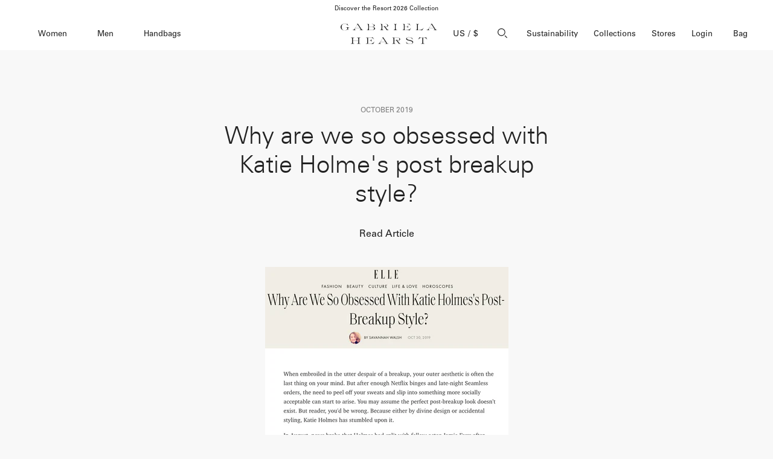

--- FILE ---
content_type: text/html; charset=utf-8
request_url: https://gabrielahearst.com/blogs/press/why-are-we-so-obsessed-with-kate-holmes-post-breakup-style
body_size: 57747
content:
<!doctype html>
<html lang="en">
  <head>
    <link rel="dns-prefetch preconnect" href="//cdn.shopify.com" crossorigin />
<link rel="preconnect" href="//cdn.shopify.com" crossorigin />
<link rel="dns-prefetch preconnect" href="//cdn.shopifycloud.com" crossorigin />
<link rel="preconnect" href="//cdn.shopifycloud.com">
<link rel="dns-prefetch preconnect" href="//v.shopify.com" crossorigin />
<link rel="preconnect" href="//v.shopify.com">
<link rel="dns-prefetch preconnect" href="//ajax.googleapis.com" crossorigin />
<link rel="preconnect" href="//ajax.googleapis.com" crossorigin />
<link rel="dns-prefetch preconnect" href="//scontent.cdninstagram.com" crossorigin />
<link rel="preconnect" href="//scontent.cdninstagram.com" crossorigin />
<link rel="dns-prefetch preconnect" href="//config.gorgias.io" crossorigin />
<link rel="preconnect" href="//config.gorgias.io" crossorigin />

<meta name="google-site-verification" content="M3f5mw7KIIC4X4Gqq3zfZ4FT5a_1GalRd-DvCORohsI" />


  <title>Why are we so obsessed with Katie Holme&#39;s post breakup style?  &ndash; Gabriela Hearst</title>
  <meta charset="utf-8">
  <meta http-equiv="X-UA-Compatible" content="IE=edge,chrome=1">
  <meta name="viewport" content="width=device-width, initial-scale=1, maximum-scale=5" />
  <meta name="author" content="Gabriela Hearst">
  
    <meta name="description" content="Read Article  ">
  



  <meta property="og:type" content="article">
  <meta property="og:title" content="Why are we so obsessed with Katie Holme&#39;s post breakup style?">
  
  
    
    
    
      <meta property="og:image" content="http://cdn.shopify.com/s/files/1/0098/6559/2911/files/ELLE.com_October_30_2019_2048x2048.jpg?v=1581963782">
      <meta property="og:image:secure_url" content="https://cdn.shopify.com/s/files/1/0098/6559/2911/files/ELLE.com_October_30_2019_2048x2048.jpg?v=1581963782">
    
  



  <meta property="og:description" content="Read Article  ">


<meta property="og:url" content="https://gabrielahearst.com/blogs/press/why-are-we-so-obsessed-with-kate-holmes-post-breakup-style">
<meta property="og:site_name" content="Gabriela Hearst">




<meta name="twitter:card" content="summary">

  <meta name="twitter:title" content="Why are we so obsessed with Katie Holme's post breakup style?">
  <meta name="twitter:description" content="Read Article

 
">
  
  
    
    
    
      <meta property="twitter:image" content="http://cdn.shopify.com/s/files/1/0098/6559/2911/files/ELLE.com_October_30_2019_2048x2048.jpg?v=1581963782">
    
  


<style>
  :root{
    --campaign-color: #ff0000;
  }
</style>

<link rel="shortcut icon" href='data:image/svg+xml;utf8,<svg version="1.1" xmlns="http://www.w3.org/2000/svg" viewBox="0 0 128 128"><style>rect{fill: #000000; fill: var(--campaign-color);}</style><rect x="0" y="0" width="128" height="128"/></svg>' type="image/svg+xml"><link rel="icon" type="image/png" href="//gabrielahearst.com/cdn/shop/files/favicon.jpg?crop=center&height=32&v=1668543963&width=32"><link rel="canonical" href="https://gabrielahearst.com/blogs/press/why-are-we-so-obsessed-with-kate-holmes-post-breakup-style">



    <style data-shopify>
  @font-face {
    font-family: 'Graphik';
    font-display: auto;
    src:
      url("//gabrielahearst.com/cdn/shop/t/255/assets/Graphic-Regular.woff?67146") format('woff');
    font-weight: normal;
    font-style: normal;
  }

  @font-face {
    font-family: 'Univers';
    font-display: auto;
    src:
      url("//gabrielahearst.com/cdn/shop/t/255/assets/Univers.woff?v=16682765353506304261754515406") format('woff');
    font-weight: normal;
    font-style: normal;
  }

  @font-face {
    font-family: 'Univers-Bold';
    font-display: auto;
    src:
      url("//gabrielahearst.com/cdn/shop/t/255/assets/Univers-Bold.woff?v=112227579014544007041754515406") format('woff');
    font-weight: normal;
    font-style: normal;
  }

  @font-face {
    font-family: 'Univers-Light';
    font-display: auto;
    src:
      url("//gabrielahearst.com/cdn/shop/t/255/assets/Univers-Light.woff?v=128628323162119061771754515406") format('woff');
    font-weight: normal;
    font-style: normal;
  }

  @font-face {
    font-family: 'Univers-Light';
    font-display: auto;
    src:
      url("//gabrielahearst.com/cdn/shop/t/255/assets/Univers-Light.woff?v=128628323162119061771754515406") format('woff');
    font-weight: normal;
    font-style: normal;
  }

  @font-face {
    font-family: 'elzeviro_hearsttext';
    src: url("//gabrielahearst.com/cdn/shop/t/255/assets/elzevirohearst-text.woff2?v=34576058250407794621754515406") format('woff2'),
      url("//gabrielahearst.com/cdn/shop/t/255/assets/elzevirohearst-text.woff?v=152293960354279588901754515406") format('woff');
    font-weight: normal;
    font-style: normal;
  }

  :root{
    /* slide out drawer variables */
    --drawer-animation-duration: 0.3s;
    --drawer-max-width: 38rem;
    --drawer-backdrop-blur: 0;
    --drawer-backdrop-bg: rgba(0, 0, 0, 0.25);
    --drawer-inner-bg: #FFFFFF;
    --drawer-inner-padding-top: 5.5rem;
    --drawer-inner-padding-right: 2.6rem;
    --drawer-inner-padding-bottom: 0;
    --drawer-inner-padding-left: 2.6rem;
    --drawer-flex-gap: 1.2rem;
  }

  @media (max-width: 768px) {
    :root {
      --drawer-max-width: 38rem;
    }
  }

  /* Animations introduced with slide-out-drawer component */

  /* Entry animations */

  @keyframes fadeIn {
    from { opacity: 0; }
    to { opacity: 1; }
  }

  @keyframes blurIn {
    from { backdrop-filter: blur(0); -webkit-backdrop-filter: blur(0); }
    to { backdrop-filter: blur(var(--drawer-backdrop-blur, 0)); -webkit-backdrop-filter: blur(var(--drawer-backdrop-blur, 0)); }
  }

  @keyframes slideInFromRight {
    from { transform: translateX(100vw); }
    to { transform: translateX(0); }
  }

  @keyframes slideInFromLeft {
    from { transform: translateX(-100vw); }
    to { transform: translateX(0); }
  }

  @keyframes slideInFromTop {
    from { transform: translateY(-100vh); }
    to { transform: translateY(0); }
  }

  @keyframes slideInFromBottom {
    from { transform: translateY(100vh); }
    to { transform: translateY(0); }
  }

  /* Exit animations */

  @keyframes fadeOut {
    from { opacity: 1; }
    to { opacity: 0; }
  }

  @keyframes blurOut {
    from { backdrop-filter: blur(var(--drawer-backdrop-blur, 0)); -webkit-backdrop-filter: blur(var(--drawer-backdrop-blur, 0)); }
    to { backdrop-filter: blur(0); -webkit-backdrop-filter: blur(0); }
  }

  @keyframes slideOutToRight {
    from { transform: translateX(0); }
    to { transform: translateX(100vw); }
  }

  @keyframes slideOutToLeft {
    from { transform: translateX(0); }
    to { transform: translateX(-100vw); }
  }

  @keyframes slideOutToTop {
    from { transform: translateY(0); }
    to { transform: translateY(-100vh); }
  }

  @keyframes slideOutToBottom {
    from { transform: translateY(0); }
    to { transform: translateY(100vh); }
  }

</style>


<link href="//gabrielahearst.com/cdn/shop/t/255/assets/bundle.critical.css?v=82937131862108181141754515406" rel="stylesheet" type="text/css" media="all" />

<link href="//gabrielahearst.com/cdn/shop/t/255/assets/component.slide-out-drawer.css?v=171557615649014563791754515406" rel="stylesheet" type="text/css" media="all" />






  <link href="//gabrielahearst.com/cdn/shop/t/255/assets/bundle.blog.css?v=149235255303651230911754515406" rel="stylesheet" type="text/css" media="all" />



<link href="//gabrielahearst.com/cdn/shop/t/255/assets/bundle.theme.css?v=11108713406611554071754515406" rel="stylesheet" type="text/css" media="all" />

<link href="//gabrielahearst.com/cdn/shop/t/255/assets/main.scss.css?v=91564885719161340741754515561" rel="stylesheet" type="text/css" media="all" />
<link href="//gabrielahearst.com/cdn/shop/t/255/assets/jquery.fancybox.scss.css?v=19570396164358391151754515406" rel="stylesheet" type="text/css" media="all" />






    <script>
  window.REBASE = window.REBASE || {}
  window.sortPattern = ["0","1","2","3","4","5","6","6.5","7","7.5","8","8.5","9","9.5","10","35","35.5","36","36.5","37","37.5","38","38.5","39","39.5","40","40.5","41","41.5","42","43","44","46","48","50","52","54","56","OS","O\/S","XS\/S","XS","S","M","M\/L","L","XL","XXL","XXXL","SM","MD","LG"]
  window.routes = {
    cart_url: '/cart',
    cart_clear_url: '/cart/clear',
    cart_get_url: '/cart',
    cart_add_url: '/cart/add',
    cart_change_url: '/cart/change',
    cart_update_url: '/cart/update',
    predictive_search_url: '/search/suggest'
  };
</script>
<script src="//gabrielahearst.com/cdn/shop/t/255/assets/theme-libs.js?v=11170202043734591641754515406" defer></script>
<script src="//gabrielahearst.com/cdn/shop/t/255/assets/theme-custom.js?v=120985841889905164761754515406" defer></script>
<script src="//gabrielahearst.com/cdn/shop/t/255/assets/swiper.min.js?v=117613335109738342211754515406" defer></script>
<script src="//gabrielahearst.com/cdn/shop/t/255/assets/bundle.search.js?v=131415205527418350281754515406" defer></script>
<script src="//gabrielahearst.com/cdn/shop/t/255/assets/jquery.main.js?v=119413141885164456731754515406" defer></script>










<script src="//gabrielahearst.com/cdn/shopifycloud/storefront/assets/themes_support/api.jquery-7ab1a3a4.js" defer></script>





<!-- Global site tag (gtag.js) - Google Ads: 706343151 -->
<script async src="https://www.googletagmanager.com/gtag/js?id=AW-706343151"></script>
<script> window.dataLayer = window.dataLayer || []; function gtag(){dataLayer.push(arguments);} gtag('js', new Date()); gtag('config', 'AW-706343151');</script>

<!-- Google Tag Manager -->
<script>(function(w,d,s,l,i){w[l]=w[l]||[];w[l].push({'gtm.start':
new Date().getTime(),event:'gtm.js'});var f=d.getElementsByTagName(s)[0],
j=d.createElement(s),dl=l!='dataLayer'?'&l='+l:'';j.async=true;j.src=
'https://www.googletagmanager.com/gtm.js?id='+i+dl;f.parentNode.insertBefore(j,f);
})(window,document,'script','dataLayer','GTM-PVTRGVR5');</script>
<!-- End Google Tag Manager -->


    <script>window.performance && window.performance.mark && window.performance.mark('shopify.content_for_header.start');</script><meta name="google-site-verification" content="M3f5mw7KIIC4X4Gqq3zfZ4FT5a_1GalRd-DvCORohsI">
<meta id="shopify-digital-wallet" name="shopify-digital-wallet" content="/9865592911/digital_wallets/dialog">
<meta name="shopify-checkout-api-token" content="5d8b039c573c822561e15e5a0219f654">
<link rel="alternate" type="application/atom+xml" title="Feed" href="/blogs/press.atom" />
<script async="async" src="/checkouts/internal/preloads.js?locale=en-US"></script>
<script id="apple-pay-shop-capabilities" type="application/json">{"shopId":9865592911,"countryCode":"US","currencyCode":"USD","merchantCapabilities":["supports3DS"],"merchantId":"gid:\/\/shopify\/Shop\/9865592911","merchantName":"Gabriela Hearst","requiredBillingContactFields":["postalAddress","email","phone"],"requiredShippingContactFields":["postalAddress","email","phone"],"shippingType":"shipping","supportedNetworks":["visa","masterCard","amex","discover","jcb"],"total":{"type":"pending","label":"Gabriela Hearst","amount":"1.00"},"shopifyPaymentsEnabled":true,"supportsSubscriptions":true}</script>
<script id="shopify-features" type="application/json">{"accessToken":"5d8b039c573c822561e15e5a0219f654","betas":["rich-media-storefront-analytics"],"domain":"gabrielahearst.com","predictiveSearch":true,"shopId":9865592911,"locale":"en"}</script>
<script>var Shopify = Shopify || {};
Shopify.shop = "gabriela-hearst.myshopify.com";
Shopify.locale = "en";
Shopify.currency = {"active":"USD","rate":"1.0"};
Shopify.country = "US";
Shopify.theme = {"name":"FALL 2025 PREVIEW","id":145521246400,"schema_name":"Gabriela Hearst","schema_version":"1.3.0","theme_store_id":null,"role":"main"};
Shopify.theme.handle = "null";
Shopify.theme.style = {"id":null,"handle":null};
Shopify.cdnHost = "gabrielahearst.com/cdn";
Shopify.routes = Shopify.routes || {};
Shopify.routes.root = "/";</script>
<script type="module">!function(o){(o.Shopify=o.Shopify||{}).modules=!0}(window);</script>
<script>!function(o){function n(){var o=[];function n(){o.push(Array.prototype.slice.apply(arguments))}return n.q=o,n}var t=o.Shopify=o.Shopify||{};t.loadFeatures=n(),t.autoloadFeatures=n()}(window);</script>
<script id="shop-js-analytics" type="application/json">{"pageType":"article"}</script>
<script defer="defer" async type="module" src="//gabrielahearst.com/cdn/shopifycloud/shop-js/modules/v2/client.init-shop-cart-sync_IZsNAliE.en.esm.js"></script>
<script defer="defer" async type="module" src="//gabrielahearst.com/cdn/shopifycloud/shop-js/modules/v2/chunk.common_0OUaOowp.esm.js"></script>
<script type="module">
  await import("//gabrielahearst.com/cdn/shopifycloud/shop-js/modules/v2/client.init-shop-cart-sync_IZsNAliE.en.esm.js");
await import("//gabrielahearst.com/cdn/shopifycloud/shop-js/modules/v2/chunk.common_0OUaOowp.esm.js");

  window.Shopify.SignInWithShop?.initShopCartSync?.({"fedCMEnabled":true,"windoidEnabled":true});

</script>
<script>(function() {
  var isLoaded = false;
  function asyncLoad() {
    if (isLoaded) return;
    isLoaded = true;
    var urls = ["https:\/\/cdn.productcustomizer.com\/storefront\/production-product-customizer-v2.js?shop=gabriela-hearst.myshopify.com","https:\/\/ecom-app.rakutenadvertising.io\/rakuten_advertising.js?shop=gabriela-hearst.myshopify.com","https:\/\/tag.rmp.rakuten.com\/125516.ct.js?shop=gabriela-hearst.myshopify.com","https:\/\/crossborder-integration.global-e.com\/resources\/js\/app?shop=gabriela-hearst.myshopify.com","\/\/cdn.shopify.com\/proxy\/8ca44eb9d61d0587a96ef1b4e7640f714fb7ae84e1a2220f0bb3384d3c4ea0de\/web.global-e.com\/merchant\/storefrontattributes?merchantid=30000517\u0026shop=gabriela-hearst.myshopify.com\u0026sp-cache-control=cHVibGljLCBtYXgtYWdlPTkwMA","https:\/\/d26ky332zktp97.cloudfront.net\/shops\/4qgQGfswzRqYkyj2w\/colibrius-m.js?shop=gabriela-hearst.myshopify.com"];
    for (var i = 0; i < urls.length; i++) {
      var s = document.createElement('script');
      s.type = 'text/javascript';
      s.async = true;
      s.src = urls[i];
      var x = document.getElementsByTagName('script')[0];
      x.parentNode.insertBefore(s, x);
    }
  };
  if(window.attachEvent) {
    window.attachEvent('onload', asyncLoad);
  } else {
    window.addEventListener('load', asyncLoad, false);
  }
})();</script>
<script id="__st">var __st={"a":9865592911,"offset":-18000,"reqid":"a27d2e9b-0f53-42c4-bc2c-16807e98e0f3-1768565084","pageurl":"gabrielahearst.com\/blogs\/press\/why-are-we-so-obsessed-with-kate-holmes-post-breakup-style","s":"articles-384120750159","u":"9ece538a229c","p":"article","rtyp":"article","rid":384120750159};</script>
<script>window.ShopifyPaypalV4VisibilityTracking = true;</script>
<script id="captcha-bootstrap">!function(){'use strict';const t='contact',e='account',n='new_comment',o=[[t,t],['blogs',n],['comments',n],[t,'customer']],c=[[e,'customer_login'],[e,'guest_login'],[e,'recover_customer_password'],[e,'create_customer']],r=t=>t.map((([t,e])=>`form[action*='/${t}']:not([data-nocaptcha='true']) input[name='form_type'][value='${e}']`)).join(','),a=t=>()=>t?[...document.querySelectorAll(t)].map((t=>t.form)):[];function s(){const t=[...o],e=r(t);return a(e)}const i='password',u='form_key',d=['recaptcha-v3-token','g-recaptcha-response','h-captcha-response',i],f=()=>{try{return window.sessionStorage}catch{return}},m='__shopify_v',_=t=>t.elements[u];function p(t,e,n=!1){try{const o=window.sessionStorage,c=JSON.parse(o.getItem(e)),{data:r}=function(t){const{data:e,action:n}=t;return t[m]||n?{data:e,action:n}:{data:t,action:n}}(c);for(const[e,n]of Object.entries(r))t.elements[e]&&(t.elements[e].value=n);n&&o.removeItem(e)}catch(o){console.error('form repopulation failed',{error:o})}}const l='form_type',E='cptcha';function T(t){t.dataset[E]=!0}const w=window,h=w.document,L='Shopify',v='ce_forms',y='captcha';let A=!1;((t,e)=>{const n=(g='f06e6c50-85a8-45c8-87d0-21a2b65856fe',I='https://cdn.shopify.com/shopifycloud/storefront-forms-hcaptcha/ce_storefront_forms_captcha_hcaptcha.v1.5.2.iife.js',D={infoText:'Protected by hCaptcha',privacyText:'Privacy',termsText:'Terms'},(t,e,n)=>{const o=w[L][v],c=o.bindForm;if(c)return c(t,g,e,D).then(n);var r;o.q.push([[t,g,e,D],n]),r=I,A||(h.body.append(Object.assign(h.createElement('script'),{id:'captcha-provider',async:!0,src:r})),A=!0)});var g,I,D;w[L]=w[L]||{},w[L][v]=w[L][v]||{},w[L][v].q=[],w[L][y]=w[L][y]||{},w[L][y].protect=function(t,e){n(t,void 0,e),T(t)},Object.freeze(w[L][y]),function(t,e,n,w,h,L){const[v,y,A,g]=function(t,e,n){const i=e?o:[],u=t?c:[],d=[...i,...u],f=r(d),m=r(i),_=r(d.filter((([t,e])=>n.includes(e))));return[a(f),a(m),a(_),s()]}(w,h,L),I=t=>{const e=t.target;return e instanceof HTMLFormElement?e:e&&e.form},D=t=>v().includes(t);t.addEventListener('submit',(t=>{const e=I(t);if(!e)return;const n=D(e)&&!e.dataset.hcaptchaBound&&!e.dataset.recaptchaBound,o=_(e),c=g().includes(e)&&(!o||!o.value);(n||c)&&t.preventDefault(),c&&!n&&(function(t){try{if(!f())return;!function(t){const e=f();if(!e)return;const n=_(t);if(!n)return;const o=n.value;o&&e.removeItem(o)}(t);const e=Array.from(Array(32),(()=>Math.random().toString(36)[2])).join('');!function(t,e){_(t)||t.append(Object.assign(document.createElement('input'),{type:'hidden',name:u})),t.elements[u].value=e}(t,e),function(t,e){const n=f();if(!n)return;const o=[...t.querySelectorAll(`input[type='${i}']`)].map((({name:t})=>t)),c=[...d,...o],r={};for(const[a,s]of new FormData(t).entries())c.includes(a)||(r[a]=s);n.setItem(e,JSON.stringify({[m]:1,action:t.action,data:r}))}(t,e)}catch(e){console.error('failed to persist form',e)}}(e),e.submit())}));const S=(t,e)=>{t&&!t.dataset[E]&&(n(t,e.some((e=>e===t))),T(t))};for(const o of['focusin','change'])t.addEventListener(o,(t=>{const e=I(t);D(e)&&S(e,y())}));const B=e.get('form_key'),M=e.get(l),P=B&&M;t.addEventListener('DOMContentLoaded',(()=>{const t=y();if(P)for(const e of t)e.elements[l].value===M&&p(e,B);[...new Set([...A(),...v().filter((t=>'true'===t.dataset.shopifyCaptcha))])].forEach((e=>S(e,t)))}))}(h,new URLSearchParams(w.location.search),n,t,e,['guest_login'])})(!0,!0)}();</script>
<script integrity="sha256-4kQ18oKyAcykRKYeNunJcIwy7WH5gtpwJnB7kiuLZ1E=" data-source-attribution="shopify.loadfeatures" defer="defer" src="//gabrielahearst.com/cdn/shopifycloud/storefront/assets/storefront/load_feature-a0a9edcb.js" crossorigin="anonymous"></script>
<script data-source-attribution="shopify.dynamic_checkout.dynamic.init">var Shopify=Shopify||{};Shopify.PaymentButton=Shopify.PaymentButton||{isStorefrontPortableWallets:!0,init:function(){window.Shopify.PaymentButton.init=function(){};var t=document.createElement("script");t.src="https://gabrielahearst.com/cdn/shopifycloud/portable-wallets/latest/portable-wallets.en.js",t.type="module",document.head.appendChild(t)}};
</script>
<script data-source-attribution="shopify.dynamic_checkout.buyer_consent">
  function portableWalletsHideBuyerConsent(e){var t=document.getElementById("shopify-buyer-consent"),n=document.getElementById("shopify-subscription-policy-button");t&&n&&(t.classList.add("hidden"),t.setAttribute("aria-hidden","true"),n.removeEventListener("click",e))}function portableWalletsShowBuyerConsent(e){var t=document.getElementById("shopify-buyer-consent"),n=document.getElementById("shopify-subscription-policy-button");t&&n&&(t.classList.remove("hidden"),t.removeAttribute("aria-hidden"),n.addEventListener("click",e))}window.Shopify?.PaymentButton&&(window.Shopify.PaymentButton.hideBuyerConsent=portableWalletsHideBuyerConsent,window.Shopify.PaymentButton.showBuyerConsent=portableWalletsShowBuyerConsent);
</script>
<script data-source-attribution="shopify.dynamic_checkout.cart.bootstrap">document.addEventListener("DOMContentLoaded",(function(){function t(){return document.querySelector("shopify-accelerated-checkout-cart, shopify-accelerated-checkout")}if(t())Shopify.PaymentButton.init();else{new MutationObserver((function(e,n){t()&&(Shopify.PaymentButton.init(),n.disconnect())})).observe(document.body,{childList:!0,subtree:!0})}}));
</script>
<script id='scb4127' type='text/javascript' async='' src='https://gabrielahearst.com/cdn/shopifycloud/privacy-banner/storefront-banner.js'></script><link id="shopify-accelerated-checkout-styles" rel="stylesheet" media="screen" href="https://gabrielahearst.com/cdn/shopifycloud/portable-wallets/latest/accelerated-checkout-backwards-compat.css" crossorigin="anonymous">
<style id="shopify-accelerated-checkout-cart">
        #shopify-buyer-consent {
  margin-top: 1em;
  display: inline-block;
  width: 100%;
}

#shopify-buyer-consent.hidden {
  display: none;
}

#shopify-subscription-policy-button {
  background: none;
  border: none;
  padding: 0;
  text-decoration: underline;
  font-size: inherit;
  cursor: pointer;
}

#shopify-subscription-policy-button::before {
  box-shadow: none;
}

      </style>

<script>window.performance && window.performance.mark && window.performance.mark('shopify.content_for_header.end');</script>

    <link href="//gabrielahearst.com/cdn/shop/t/255/assets/shopstorm-apps.scss.css?v=71467460496362276441754515406" rel="stylesheet" type="text/css" media="all" />
    <script async src="https://cdn.productcustomizer.com/storefront/production-product-customizer-v2.js?shop=gabriela-hearst.myshopify.com" type="text/javascript"></script>
    <link rel="preload stylesheet" href="//gabrielahearst.com/cdn/shop/t/255/assets/boost-pfs-instant-search.css?67146" as="style"><link href="//gabrielahearst.com/cdn/shop/t/255/assets/boost-pfs-custom.css?v=62998320305352801691754515406" rel="stylesheet" type="text/css" media="all" />
<style data-id="boost-pfs-style">
    .boost-pfs-filter-option-title-text {color: rgba(51,51,51,1);font-size: 12px;font-weight: 300;text-transform: capitalize;font-family: Univers;}

   .boost-pfs-filter-tree-v .boost-pfs-filter-option-title-text:before {border-top-color: rgba(51,51,51,1);}
    .boost-pfs-filter-tree-v .boost-pfs-filter-option.boost-pfs-filter-option-collapsed .boost-pfs-filter-option-title-text:before {border-bottom-color: rgba(51,51,51,1);}
    .boost-pfs-filter-tree-h .boost-pfs-filter-option-title-heading:before {border-right-color: rgba(51,51,51,1);
        border-bottom-color: rgba(51,51,51,1);}

    .boost-pfs-filter-refine-by .boost-pfs-filter-option-title h3 {color: rgba(51,51,51,1);}

    .boost-pfs-filter-option-content .boost-pfs-filter-option-item-list .boost-pfs-filter-option-item button,
    .boost-pfs-filter-option-content .boost-pfs-filter-option-item-list .boost-pfs-filter-option-item .boost-pfs-filter-button,
    .boost-pfs-filter-option-range-amount input,
    .boost-pfs-filter-tree-v .boost-pfs-filter-refine-by .boost-pfs-filter-refine-by-items .refine-by-item,
    .boost-pfs-filter-refine-by-wrapper-v .boost-pfs-filter-refine-by .boost-pfs-filter-refine-by-items .refine-by-item,
    .boost-pfs-filter-refine-by .boost-pfs-filter-option-title,
    .boost-pfs-filter-refine-by .boost-pfs-filter-refine-by-items .refine-by-item>a,
    .boost-pfs-filter-refine-by>span,
    .boost-pfs-filter-clear,
    .boost-pfs-filter-clear-all{color: rgba(51,51,51,1);font-size: 12px;font-family: Univers;}
    .boost-pfs-filter-tree-h .boost-pfs-filter-pc .boost-pfs-filter-refine-by-items .refine-by-item .boost-pfs-filter-clear .refine-by-type,
    .boost-pfs-filter-refine-by-wrapper-h .boost-pfs-filter-pc .boost-pfs-filter-refine-by-items .refine-by-item .boost-pfs-filter-clear .refine-by-type {color: rgba(51,51,51,1);}

    .boost-pfs-filter-option-multi-level-collections .boost-pfs-filter-option-multi-level-list .boost-pfs-filter-option-item .boost-pfs-filter-button-arrow .boost-pfs-arrow:before,
    .boost-pfs-filter-option-multi-level-tag .boost-pfs-filter-option-multi-level-list .boost-pfs-filter-option-item .boost-pfs-filter-button-arrow .boost-pfs-arrow:before {border-right: 1px solid rgba(51,51,51,1);
        border-bottom: 1px solid rgba(51,51,51,1);}

    .boost-pfs-filter-refine-by-wrapper-v .boost-pfs-filter-refine-by .boost-pfs-filter-refine-by-items .refine-by-item .boost-pfs-filter-clear:after,
    .boost-pfs-filter-refine-by-wrapper-v .boost-pfs-filter-refine-by .boost-pfs-filter-refine-by-items .refine-by-item .boost-pfs-filter-clear:before,
    .boost-pfs-filter-tree-v .boost-pfs-filter-refine-by .boost-pfs-filter-refine-by-items .refine-by-item .boost-pfs-filter-clear:after,
    .boost-pfs-filter-tree-v .boost-pfs-filter-refine-by .boost-pfs-filter-refine-by-items .refine-by-item .boost-pfs-filter-clear:before,
    .boost-pfs-filter-refine-by-wrapper-h .boost-pfs-filter-pc .boost-pfs-filter-refine-by-items .refine-by-item .boost-pfs-filter-clear:after,
    .boost-pfs-filter-refine-by-wrapper-h .boost-pfs-filter-pc .boost-pfs-filter-refine-by-items .refine-by-item .boost-pfs-filter-clear:before,
    .boost-pfs-filter-tree-h .boost-pfs-filter-pc .boost-pfs-filter-refine-by-items .refine-by-item .boost-pfs-filter-clear:after,
    .boost-pfs-filter-tree-h .boost-pfs-filter-pc .boost-pfs-filter-refine-by-items .refine-by-item .boost-pfs-filter-clear:before {border-top-color: rgba(51,51,51,1);}
    .boost-pfs-filter-option-range-slider .noUi-value-horizontal {color: rgba(51,51,51,1);}

    .boost-pfs-filter-tree-mobile-button button,
    .boost-pfs-filter-top-sorting-mobile button {font-family: Univers !important;background: rgba(249,57,57,1) !important;}
    .boost-pfs-filter-top-sorting-mobile button>span:after {}
  </style>
<!-- BEGIN app block: shopify://apps/klaviyo-email-marketing-sms/blocks/klaviyo-onsite-embed/2632fe16-c075-4321-a88b-50b567f42507 -->












  <script async src="https://static.klaviyo.com/onsite/js/JKBU3R/klaviyo.js?company_id=JKBU3R"></script>
  <script>!function(){if(!window.klaviyo){window._klOnsite=window._klOnsite||[];try{window.klaviyo=new Proxy({},{get:function(n,i){return"push"===i?function(){var n;(n=window._klOnsite).push.apply(n,arguments)}:function(){for(var n=arguments.length,o=new Array(n),w=0;w<n;w++)o[w]=arguments[w];var t="function"==typeof o[o.length-1]?o.pop():void 0,e=new Promise((function(n){window._klOnsite.push([i].concat(o,[function(i){t&&t(i),n(i)}]))}));return e}}})}catch(n){window.klaviyo=window.klaviyo||[],window.klaviyo.push=function(){var n;(n=window._klOnsite).push.apply(n,arguments)}}}}();</script>

  




  <script>
    window.klaviyoReviewsProductDesignMode = false
  </script>







<!-- END app block --><!-- BEGIN app block: shopify://apps/supergrid-by-depict/blocks/depict_brand_features/ad5c7d1f-ddfb-424b-b936-7f08c4544f6b -->


<!--
  Merchant: shopify-9865592911
  Market id: 1522041024
  Collection id: 
-->
<script
  id="depict-grid-rendering-script"
  
    
      data-align-images="true"
    
  
  data-desktop-column-spacing="0px"
  data-desktop-row-spacing="0px"
  data-mobile-column-spacing="0px"
  data-mobile-row-spacing="0px"
  data-desktop-margin="0px 0px 0px 0px"
  data-mobile-margin="0px 0px"
  data-columns-mobile="2"
  data-columns-desktop="4"
  data-custom-css='null'
  data-remove-product-card-padding="false"
  data-content-blocks="null"
  data-block-ids=""
  data-block-assets=""
  data-block-links=""
  data-duplicates="[]"
  data-collection-id=""
  data-storefront-access-key="c71b9ce21adeff173459f4a3bf46abbb"
  data-current-page-product-ids="[]"
  data-default-sorting=""
  data-image-config="[]"
  data-should-show-watermark="true"
  data-collection-handle=""
  data-paginate='
    {
    "page_size": 50,
    "pages": 1,
    "current_page": 0
    }
  '
  data-ab-tests="null"
  
>
  //# allFunctionsCalledOnLoad
  
    try {
      localStorage.setItem('depict_market_id', 1522041024);
    } catch (e) {
      console.error('[Depict] Failed to set depict_market_id:', e);
    }
  

  !function(){"use strict";var t=document.createElement("style");t.textContent='.depict-grid{--default-row-height:minmax(var(--sample-product-height),auto);grid-template-columns:repeat(var(--grid-columns),minmax(0,1fr))!important;gap:var(--grid-gap)!important;row-gap:var(--row-gap,var(--grid-gap))!important;align-items:unset!important;grid-auto-flow:dense!important;grid-template-rows:var(--grid-template-rows)!important;grid-auto-rows:var(--default-row-height)!important;display:grid!important}@media (width<=990px){.depict-grid{gap:var(--mobile-grid-gap)!important;row-gap:var(--mobile-row-gap,var(--mobile-grid-gap))!important}.depict-grid.mobile-custom-margin{margin:var(--mobile-custom-margin)!important}}@media (width>=991px){.depict-grid.desktop-custom-margin{margin:var(--desktop-custom-margin)!important}}.depict-grid:before,.depict-grid:after{display:none!important}.depict-grid>*{width:100%!important;max-width:unset!important;order:var(--order)!important;margin:0!important}.depict-grid>:not(.depict-content-block){grid-row:unset!important;grid-column:unset!important;grid-template-rows:unset!important}#depict-grid-rendering-script,depict-grid-start-beacon,depict-grid-end-beacon{display:none!important}.depict-content-block{grid-column:span var(--grid-column-span);grid-row:span var(--grid-row-span);aspect-ratio:var(--content-aspect-ratio,auto);display:flex!important}@media (pointer:fine){.depict-content-block:not(:hover) .depict-block-image.hover-image,.depict-content-block:has(.depict-block-image.hover-image):hover .depict-block-image:not(.hover-image){opacity:0}}.depict-content-block .d-instagram{right:8px;bottom:var(--instagram-bottom-distance);gap:0;transition:all .2s;display:flex;position:absolute;color:#fff!important}.depict-content-block .d-instagram svg{visibility:hidden;position:absolute}.depict-content-block .d-instagram .shadow-text{pointer-events:none!important;opacity:0!important;margin:0!important;padding:0!important;position:absolute!important}.depict-content-block .d-instagram .clipped-element{backdrop-filter:blur(200px);filter:grayscale()invert()contrast(100000%);min-height:var(--text-height);clip-path:var(--text-clip-path);-webkit-clip-path:var(--text-clip-path);min-width:var(--icon-width);transition:all .2s;display:flex}.depict-content-block:hover .d-instagram .clipped-element{min-width:calc(var(--icon-width) + var(--insta-gap) + var(--text-width))}.depict-content-spacer{height:var(--content-height,auto)}.depict-block-media{contain:strict;max-width:100%;margin-bottom:var(--bottom-alignment-spacing,0px);margin-top:var(--top-alignment-spacing,0px);--instagram-bottom-distance:8px;flex-grow:1;flex-basis:100%;align-self:stretch;align-items:stretch;position:relative}.depict-block-media,.depict-block-media:empty{display:flex!important}.depict-block-media .background-overlay{background:var(--overlay-color);position:absolute;inset:0;display:block!important}.depict-block-media .spacer-rect{width:100%;height:100%;fill:none!important}.depict-block-media .content-text{gap:var(--text-gap);align-items:var(--h-align);width:100%;height:100%;text-align:var(--h-align);justify-content:var(--v-align);flex-direction:column;padding:16px;display:flex;position:absolute}.depict-block-media .content-text:has(.text-part:nth-child(2)) .text-part{max-height:50%}.depict-block-media .content-text .text-part{overflow-clip-margin:2px;white-space:pre-wrap;color:var(--color);margin:0;font-weight:400;overflow:clip}.depict-block-media .content-text .text-part.bold{font-weight:700}.depict-block-media .content-text .text-part.underline{text-decoration:underline}.depict-block-media .content-text .text-part.italic{font-style:italic}.depict-block-media:has(.d-instagram) .content-text{height:calc(100% - (var(--instagram-bottom-distance) + var(--instagram-text-height)))}.depict-block-media video{object-fit:cover;flex-grow:1;width:100%;height:100%;position:absolute;inset:0}.depict-block-media video::-webkit-media-controls-panel{display:none!important}.depict-block-media .depict-block-image{object-fit:cover;width:100%;height:100%;transition:opacity .2s;inset:0}@media (pointer:fine){.depict-block-media .depict-block-image{position:absolute}}@media (pointer:coarse){.depict-block-media:has(.depict-block-image.hover-image){scroll-behavior:smooth;scroll-snap-type:x mandatory;scrollbar-width:none;overflow:auto hidden}.depict-block-media:has(.depict-block-image.hover-image) .depict-block-image{opacity:1;scroll-snap-align:start;flex:0 0 100%;position:static}.depict-block-media:has(.depict-block-image.hover-image):before,.depict-block-media:has(.depict-block-image.hover-image):after{color:#fff;opacity:.65;pointer-events:none;z-index:10;background:#000;border-radius:8px;padding:4px 6px;font-family:system-ui,-apple-system,Segoe UI,Roboto,Helvetica Neue,Arial,sans-serif;font-size:10px;line-height:1;position:absolute;bottom:8px}.depict-block-media:has(.depict-block-image.hover-image):before{content:"● ○";left:50%;transform:translate(-50%)}.depict-block-media:has(.depict-block-image.hover-image):after{content:"○ ●";right:-50%;transform:translate(50%)}}depict-watermark-container{z-index:1000000;color:#000;grid-column:1/-1;justify-content:center;width:100%;font-family:Inter,sans-serif;font-size:10px;font-weight:500;display:flex;position:sticky;bottom:28px}depict-watermark-container.d-fixed{position:fixed;left:0}.depict-watermark{backdrop-filter:blur(8px);color:#fff;white-space:nowrap;direction:ltr;background:#0000004d;border-radius:999px;justify-content:center;align-items:center;gap:4px;padding:5px 10px;text-decoration:none;display:flex;box-shadow:0 1px 2px #0a0d1408}.depict-watermark svg{height:1.6em}\n',document.head.appendChild(t);const e=Symbol("solid-proxy"),n="function"==typeof Proxy,o=Symbol("solid-track"),r={equals:(t,e)=>t===e};let i=P;const c=1,a=2,s={owned:null,cleanups:null,context:null,owner:null};var l=null;let u=null,d=null,f=null,p=null,g=0;function m(t,e){const n=d,o=l,r=0===t.length,i=o,c=r?s:{owned:null,cleanups:null,context:i?i.context:null,owner:i},a=r?t:()=>t((()=>y((()=>B(c)))));l=c,d=null;try{return C(a,!0)}finally{d=n,l=o}}function h(t,e){const n={value:t,observers:null,observerSlots:null,comparator:(e=e?Object.assign({},r,e):r).equals||void 0};return[O.bind(n),t=>("function"==typeof t&&(t=t(n.value)),M(n,t))]}function _(t,e,n){T(E(t,e,!1,c))}function v(t,e,n){i=D;const o=E(t,e,!1,c);o.user=!0,p?p.push(o):T(o)}function b(t,e,n){n=n?Object.assign({},r,n):r;const o=E(t,e,!0,0);return o.observers=null,o.observerSlots=null,o.comparator=n.equals||void 0,T(o),O.bind(o)}function w(t){return C(t,!1)}function y(t){if(null===d)return t();const e=d;d=null;try{return t()}finally{d=e}}function k(t){return null===l||(null===l.cleanups?l.cleanups=[t]:l.cleanups.push(t)),t}function x(t,e){const n=Symbol("context");return{id:n,Provider:z(n),defaultValue:t}}function S(t){let e;return l&&l.context&&void 0!==(e=l.context[t.id])?e:t.defaultValue}function I(t){const e=b(t),n=b((()=>j(e())));return n.toArray=()=>{const t=n();return Array.isArray(t)?t:null!=t?[t]:[]},n}function O(){if(this.sources&&this.state)if(this.state===c)T(this);else{const t=f;f=null,C((()=>R(this)),!1),f=t}if(d){const t=this.observers?this.observers.length:0;d.sources?(d.sources.push(this),d.sourceSlots.push(t)):(d.sources=[this],d.sourceSlots=[t]),this.observers?(this.observers.push(d),this.observerSlots.push(d.sources.length-1)):(this.observers=[d],this.observerSlots=[d.sources.length-1])}return this.value}function M(t,e,n){let o=t.value;return t.comparator&&t.comparator(o,e)||(t.value=e,t.observers&&t.observers.length&&C((()=>{for(let e=0;e<t.observers.length;e+=1){const n=t.observers[e],o=u&&u.running;o&&u.disposed.has(n),(o?n.tState:n.state)||(n.pure?f.push(n):p.push(n),n.observers&&L(n)),o||(n.state=c)}if(f.length>1e6)throw f=[],Error()}),!1)),e}function T(t){if(!t.fn)return;B(t);const e=g;((t,e,n)=>{let o;const r=l,i=d;d=l=t;try{o=t.fn(e)}catch(a){return t.pure&&(t.state=c,t.owned&&t.owned.forEach(B),t.owned=null),t.updatedAt=n+1,N(a)}finally{d=i,l=r}(!t.updatedAt||t.updatedAt<=n)&&(null!=t.updatedAt&&"observers"in t?M(t,o):t.value=o,t.updatedAt=n)})(t,t.value,e)}function E(t,e,n,o=c,r){const i={fn:t,state:o,updatedAt:null,owned:null,sources:null,sourceSlots:null,cleanups:null,value:e,owner:l,context:l?l.context:null,pure:n};return null===l||l!==s&&(l.owned?l.owned.push(i):l.owned=[i]),i}function A(t){if(0===t.state)return;if(t.state===a)return R(t);if(t.suspense&&y(t.suspense.inFallback))return t.suspense.effects.push(t);const e=[t];for(;(t=t.owner)&&(!t.updatedAt||t.updatedAt<g);)t.state&&e.push(t);for(let n=e.length-1;n>=0;n--)if((t=e[n]).state===c)T(t);else if(t.state===a){const n=f;f=null,C((()=>R(t,e[0])),!1),f=n}}function C(t,e){if(f)return t();let n=!1;e||(f=[]),p?n=!0:p=[],g++;try{const e=t();return(t=>{if(f&&(P(f),f=null),t)return;const e=p;p=null,e.length&&C((()=>i(e)),!1)})(n),e}catch(o){n||(p=null),f=null,N(o)}}function P(t){for(let e=0;e<t.length;e++)A(t[e])}function D(t){let e,n=0;for(e=0;e<t.length;e++){const o=t[e];o.user?t[n++]=o:A(o)}for(e=0;e<n;e++)A(t[e])}function R(t,e){t.state=0;for(let n=0;n<t.sources.length;n+=1){const o=t.sources[n];if(o.sources){const t=o.state;t===c?o!==e&&(!o.updatedAt||o.updatedAt<g)&&A(o):t===a&&R(o,e)}}}function L(t){for(let e=0;e<t.observers.length;e+=1){const n=t.observers[e];n.state||(n.state=a,n.pure?f.push(n):p.push(n),n.observers&&L(n))}}function B(t){let e;if(t.sources)for(;t.sources.length;){const e=t.sources.pop(),n=t.sourceSlots.pop(),o=e.observers;if(o&&o.length){const t=o.pop(),r=e.observerSlots.pop();n<o.length&&(t.sourceSlots[r]=n,o[n]=t,e.observerSlots[n]=r)}}if(t.tOwned){for(e=t.tOwned.length-1;e>=0;e--)B(t.tOwned[e]);delete t.tOwned}if(t.owned){for(e=t.owned.length-1;e>=0;e--)B(t.owned[e]);t.owned=null}if(t.cleanups){for(e=t.cleanups.length-1;e>=0;e--)t.cleanups[e]();t.cleanups=null}t.state=0}function N(t,e=l){const n=(t=>t instanceof Error?t:Error("string"==typeof t?t:"Unknown error",{cause:t}))(t);throw n}function j(t){if("function"==typeof t&&!t.length)return j(t());if(Array.isArray(t)){const e=[];for(let n=0;n<t.length;n++){const o=j(t[n]);Array.isArray(o)?e.push.apply(e,o):e.push(o)}return e}return t}function z(t,e){return e=>{let n;return _((()=>n=y((()=>(l.context={...l.context,[t]:e.value},I((()=>e.children)))))),void 0),n}}const H=Symbol("fallback");function $(t){for(let e=0;e<t.length;e++)t[e]()}function F(t,e,n={}){let r=[],i=[],c=[],a=0,s=e.length>1?[]:null;return k((()=>$(c))),()=>{let l,u,d=t()||[],f=d.length;return d[o],y((()=>{let t,e,o,g,h,_,v,b,w;if(0===f)0!==a&&($(c),c=[],r=[],i=[],a=0,s&&(s=[])),n.fallback&&(r=[H],i[0]=m((t=>(c[0]=t,n.fallback()))),a=1);else if(0===a){for(i=Array(f),u=0;u<f;u++)r[u]=d[u],i[u]=m(p);a=f}else{for(o=Array(f),g=Array(f),s&&(h=Array(f)),_=0,v=Math.min(a,f);_<v&&r[_]===d[_];_++);for(v=a-1,b=f-1;v>=_&&b>=_&&r[v]===d[b];v--,b--)o[b]=i[v],g[b]=c[v],s&&(h[b]=s[v]);for(t=new Map,e=Array(b+1),u=b;u>=_;u--)w=d[u],l=t.get(w),e[u]=void 0===l?-1:l,t.set(w,u);for(l=_;l<=v;l++)w=r[l],u=t.get(w),void 0!==u&&-1!==u?(o[u]=i[l],g[u]=c[l],s&&(h[u]=s[l]),u=e[u],t.set(w,u)):c[l]();for(u=_;u<f;u++)u in o?(i[u]=o[u],c[u]=g[u],s&&(s[u]=h[u],s[u](u))):i[u]=m(p);i=i.slice(0,a=f),r=d.slice(0)}return i}));function p(t){if(c[u]=t,s){const[t,n]=h(u);return s[u]=n,e(d[u],t)}return e(d[u])}}}function J(t,e){return y((()=>t(e||{})))}function W(){return!0}const V={get:(t,n,o)=>n===e?o:t.get(n),has:(t,n)=>n===e||t.has(n),set:W,deleteProperty:W,getOwnPropertyDescriptor:(t,e)=>({configurable:!0,enumerable:!0,get:()=>t.get(e),set:W,deleteProperty:W}),ownKeys:t=>t.keys()};function q(t){const e="fallback"in t&&{fallback:()=>t.fallback};return b(((t,e,n={})=>{let r,i=[],c=[],a=[],s=[],l=0;return k((()=>$(a))),()=>{const u=t()||[],d=u.length;return u[o],y((()=>{if(0===d)return 0!==l&&($(a),a=[],i=[],c=[],l=0,s=[]),n.fallback&&(i=[H],c[0]=m((t=>(a[0]=t,n.fallback()))),l=1),c;for(i[0]===H&&(a[0](),a=[],i=[],c=[],l=0),r=0;r<d;r++)r<i.length&&i[r]!==u[r]?s[r]((()=>u[r])):r>=i.length&&(c[r]=m(f));for(;r<i.length;r++)a[r]();return l=s.length=a.length=d,i=u.slice(0),c=c.slice(0,l)}));function f(t){a[r]=t;const[n,o]=h(u[r]);return s[r]=o,e(n,r)}}})((()=>t.each),t.children,e||void 0))}function U(t){const e=t.keyed,n=b((()=>t.when),void 0,void 0),o=e?n:b(n,void 0,{equals:(t,e)=>!t==!e});return b((()=>{const r=o();if(r){const i=t.children;return"function"==typeof i&&i.length>0?y((()=>i(e?r:()=>{if(!y(o))throw"Stale read from <Show>.";return n()}))):i}return t.fallback}),void 0,void 0)}const G=new Set(["className","value","readOnly","noValidate","formNoValidate","isMap","noModule","playsInline","allowfullscreen","async","autofocus","autoplay","checked","controls","default","disabled","formnovalidate","hidden","indeterminate","inert","ismap","loop","multiple","muted","nomodule","novalidate","open","playsinline","readonly","required","reversed","seamless","selected"]),K=new Set(["innerHTML","textContent","innerText","children"]),X=Object.assign(Object.create(null),{className:"class",htmlFor:"for"}),Q=Object.assign(Object.create(null),{class:"className",novalidate:{$:"noValidate",FORM:1},formnovalidate:{$:"formNoValidate",BUTTON:1,INPUT:1},ismap:{$:"isMap",IMG:1},nomodule:{$:"noModule",SCRIPT:1},playsinline:{$:"playsInline",VIDEO:1},readonly:{$:"readOnly",INPUT:1,TEXTAREA:1}}),Y=new Set(["beforeinput","click","dblclick","contextmenu","focusin","focusout","input","keydown","keyup","mousedown","mousemove","mouseout","mouseover","mouseup","pointerdown","pointermove","pointerout","pointerover","pointerup","touchend","touchmove","touchstart"]),Z=new Set(["altGlyph","altGlyphDef","altGlyphItem","animate","animateColor","animateMotion","animateTransform","circle","clipPath","color-profile","cursor","defs","desc","ellipse","feBlend","feColorMatrix","feComponentTransfer","feComposite","feConvolveMatrix","feDiffuseLighting","feDisplacementMap","feDistantLight","feDropShadow","feFlood","feFuncA","feFuncB","feFuncG","feFuncR","feGaussianBlur","feImage","feMerge","feMergeNode","feMorphology","feOffset","fePointLight","feSpecularLighting","feSpotLight","feTile","feTurbulence","filter","font","font-face","font-face-format","font-face-name","font-face-src","font-face-uri","foreignObject","g","glyph","glyphRef","hkern","image","line","linearGradient","marker","mask","metadata","missing-glyph","mpath","path","pattern","polygon","polyline","radialGradient","rect","set","stop","svg","switch","symbol","text","textPath","tref","tspan","use","view","vkern"]),tt={xlink:"http://www.w3.org/1999/xlink",xml:"http://www.w3.org/XML/1998/namespace"},et="_$DX_DELEGATE";function nt(t,e,n,o){let r;const i=()=>{const e=document.createElement("template");return e.innerHTML=t,n?e.content.firstChild.firstChild:e.content.firstChild},c=e?()=>y((()=>document.importNode(r||(r=i()),!0))):()=>(r||(r=i())).cloneNode(!0);return c.cloneNode=c,c}function ot(t,e,n){null==n?t.removeAttribute(e):t.setAttribute(e,n)}function rt(t,e){null==e?t.removeAttribute("class"):t.className=e}function it(t,e={},n,o){const r={};return _((()=>r.children=dt(t,e.children,r.children))),_((()=>"function"==typeof e.ref&&ct(e.ref,t))),_((()=>((t,e,n,o,r={},i=!1)=>{e||(e={});for(const c in r)if(!(c in e)){if("children"===c)continue;r[c]=lt(t,c,null,r[c],n,i,e)}for(const c in e){if("children"===c)continue;const o=e[c];r[c]=lt(t,c,o,r[c],n,i,e)}})(t,e,n,0,r,!0))),r}function ct(t,e,n){return y((()=>t(e,n)))}function at(t,e,n,o){if(void 0===n||o||(o=[]),"function"!=typeof e)return dt(t,e,o,n);_((o=>dt(t,e(),o,n)),o)}function st(t,e,n){const o=e.trim().split(/\s+/);for(let r=0,i=o.length;r<i;r++)t.classList.toggle(o[r],n)}function lt(t,e,n,o,r,i,c){let a,s,l,u,d;if("style"===e)return((t,e,n)=>{if(!e)return n?ot(t,"style"):e;const o=t.style;if("string"==typeof e)return o.cssText=e;let r,i;for(i in"string"==typeof n&&(o.cssText=n=void 0),n||(n={}),e||(e={}),n)null==e[i]&&o.removeProperty(i),delete n[i];for(i in e)r=e[i],r!==n[i]&&(o.setProperty(i,r),n[i]=r);return n})(t,n,o);if("classList"===e)return((t,e,n={})=>{const o=Object.keys(e||{}),r=Object.keys(n);let i,c;for(i=0,c=r.length;i<c;i++){const o=r[i];o&&"undefined"!==o&&!e[o]&&(st(t,o,!1),delete n[o])}for(i=0,c=o.length;i<c;i++){const r=o[i],c=!!e[r];r&&"undefined"!==r&&n[r]!==c&&c&&(st(t,r,!0),n[r]=c)}return n})(t,n,o);if(n===o)return o;if("ref"===e)i||n(t);else if("on:"===e.slice(0,3)){const r=e.slice(3);o&&t.removeEventListener(r,o,"function"!=typeof o&&o),n&&t.addEventListener(r,n,"function"!=typeof n&&n)}else if("oncapture:"===e.slice(0,10)){const r=e.slice(10);o&&t.removeEventListener(r,o,!0),n&&t.addEventListener(r,n,!0)}else if("on"===e.slice(0,2)){const r=e.slice(2).toLowerCase(),i=Y.has(r);if(!i&&o){const e=Array.isArray(o)?o[0]:o;t.removeEventListener(r,e)}(i||n)&&(((t,e,n,o)=>{if(o)Array.isArray(n)?(t["$$"+e]=n[0],t[`$$${e}Data`]=n[1]):t["$$"+e]=n;else if(Array.isArray(n)){const o=n[0];t.addEventListener(e,n[0]=e=>o.call(t,n[1],e))}else t.addEventListener(e,n,"function"!=typeof n&&n)})(t,r,n,i),i&&((t,e=window.document)=>{const n=e[et]||(e[et]=new Set);for(let o=0,r=t.length;o<r;o++){const r=t[o];n.has(r)||(n.add(r),e.addEventListener(r,ut))}})([r]))}else if("attr:"===e.slice(0,5))ot(t,e.slice(5),n);else if("bool:"===e.slice(0,5))((t,e,n)=>{n?t.setAttribute(e,""):t.removeAttribute(e)})(t,e.slice(5),n);else if((d="prop:"===e.slice(0,5))||(l=K.has(e))||!r&&((u=((t,e)=>{const n=Q[t];return"object"==typeof n?n[e]?n.$:void 0:n})(e,t.tagName))||(s=G.has(e)))||(a=t.nodeName.includes("-")||"is"in c))d&&(e=e.slice(5),s=!0),"class"===e||"className"===e?rt(t,n):!a||s||l?t[u||e]=n:t[(f=e,f.toLowerCase().replace(/-([a-z])/g,((t,e)=>e.toUpperCase())))]=n;else{const o=r&&e.indexOf(":")>-1&&tt[e.split(":")[0]];o?((t,e,n,o)=>{null==o?t.removeAttributeNS(e,n):t.setAttributeNS(e,n,o)})(t,o,e,n):ot(t,X[e]||e,n)}var f;return n}function ut(t){let e=t.target;const n="$$"+t.type,o=t.target,r=t.currentTarget,i=e=>Object.defineProperty(t,"target",{configurable:!0,value:e}),c=()=>{const o=e[n];if(o&&!e.disabled){const r=e[n+"Data"];if(void 0!==r?o.call(e,r,t):o.call(e,t),t.cancelBubble)return}return e.host&&"string"!=typeof e.host&&!e.host._$host&&e.contains(t.target)&&i(e.host),!0},a=()=>{for(;c()&&(e=e._$host||e.parentNode||e.host););};if(Object.defineProperty(t,"currentTarget",{configurable:!0,get:()=>e||document}),t.composedPath){const n=t.composedPath();i(n[0]);for(let t=0;t<n.length-2&&(e=n[t],c());t++){if(e._$host){e=e._$host,a();break}if(e.parentNode===r)break}}else a();i(o)}function dt(t,e,n,o,r){for(;"function"==typeof n;)n=n();if(e===n)return n;const i=typeof e,c=void 0!==o;if(t=c&&n[0]&&n[0].parentNode||t,"string"===i||"number"===i){if("number"===i&&(e=e.toString())===n)return n;if(c){let r=n[0];r&&3===r.nodeType?r.data!==e&&(r.data=e):r=document.createTextNode(e),n=gt(t,n,o,r)}else n=""!==n&&"string"==typeof n?t.firstChild.data=e:t.textContent=e}else if(null==e||"boolean"===i)n=gt(t,n,o);else{if("function"===i)return _((()=>{let r=e();for(;"function"==typeof r;)r=r();n=dt(t,r,n,o)})),()=>n;if(Array.isArray(e)){const i=[],a=n&&Array.isArray(n);if(ft(i,e,n,r))return _((()=>n=dt(t,i,n,o,!0))),()=>n;if(0===i.length){if(n=gt(t,n,o),c)return n}else a?0===n.length?pt(t,i,o):((t,e,n)=>{let o=n.length,r=e.length,i=o,c=0,a=0,s=e[r-1].nextSibling,l=null;for(;c<r||a<i;)if(e[c]!==n[a]){for(;e[r-1]===n[i-1];)r--,i--;if(r===c){const e=i<o?a?n[a-1].nextSibling:n[i-a]:s;for(;a<i;)t.insertBefore(n[a++],e)}else if(i===a)for(;c<r;)l&&l.has(e[c])||e[c].remove(),c++;else if(e[c]===n[i-1]&&n[a]===e[r-1]){const o=e[--r].nextSibling;t.insertBefore(n[a++],e[c++].nextSibling),t.insertBefore(n[--i],o),e[r]=n[i]}else{if(!l){l=new Map;let t=a;for(;t<i;)l.set(n[t],t++)}const o=l.get(e[c]);if(null!=o)if(a<o&&o<i){let s,u=c,d=1;for(;++u<r&&u<i&&null!=(s=l.get(e[u]))&&s===o+d;)d++;if(d>o-a){const r=e[c];for(;a<o;)t.insertBefore(n[a++],r)}else t.replaceChild(n[a++],e[c++])}else c++;else e[c++].remove()}}else c++,a++})(t,n,i):(n&&gt(t),pt(t,i));n=i}else if(e.nodeType){if(Array.isArray(n)){if(c)return n=gt(t,n,o,e);gt(t,n,null,e)}else null!=n&&""!==n&&t.firstChild?t.replaceChild(e,t.firstChild):t.appendChild(e);n=e}}return n}function ft(t,e,n,o){let r=!1;for(let i=0,c=e.length;i<c;i++){let c,a=e[i],s=n&&n[t.length];if(null==a||!0===a||!1===a);else if("object"==(c=typeof a)&&a.nodeType)t.push(a);else if(Array.isArray(a))r=ft(t,a,s)||r;else if("function"===c)if(o){for(;"function"==typeof a;)a=a();r=ft(t,Array.isArray(a)?a:[a],Array.isArray(s)?s:[s])||r}else t.push(a),r=!0;else{const e=a+"";s&&3===s.nodeType&&s.data===e?t.push(s):t.push(document.createTextNode(e))}}return r}function pt(t,e,n=null){for(let o=0,r=e.length;o<r;o++)t.insertBefore(e[o],n)}function gt(t,e,n,o){if(void 0===n)return t.textContent="";const r=o||document.createTextNode("");if(e.length){let o=!1;for(let i=e.length-1;i>=0;i--){const c=e[i];if(r!==c){const e=c.parentNode===t;o||i?e&&c.remove():e?t.replaceChild(r,c):t.insertBefore(r,n)}else o=!0}}else t.insertBefore(r,n);return[r]}function mt(t){const[,o]=((t,...o)=>{if(n&&e in t){const e=new Set(o.length>1?o.flat():o[0]),n=o.map((e=>new Proxy({get:n=>e.includes(n)?t[n]:void 0,has:n=>e.includes(n)&&n in t,keys:()=>e.filter((e=>e in t))},V)));return n.push(new Proxy({get:n=>e.has(n)?void 0:t[n],has:n=>!e.has(n)&&n in t,keys:()=>Object.keys(t).filter((t=>!e.has(t)))},V)),n}const r={},i=o.map((()=>({})));for(const e of Object.getOwnPropertyNames(t)){const n=Object.getOwnPropertyDescriptor(t,e),c=!n.get&&!n.set&&n.enumerable&&n.writable&&n.configurable;let a=!1,s=0;for(const t of o)t.includes(e)&&(a=!0,c?i[s][e]=n.value:Object.defineProperty(i[s],e,n)),++s;a||(c?r[e]=n.value:Object.defineProperty(r,e,n))}return[...i,r]})(t,["component"]);return((t,e)=>{const n=b(t);return b((()=>{const t=n();switch(typeof t){case"function":return y((()=>t(e)));case"string":const n=Z.has(t),o=((t,e=!1)=>e?document.createElementNS("http://www.w3.org/2000/svg",t):document.createElement(t))(t,n);return it(o,e,n),o}}))})((()=>t.component),o)}function ht(t){const e=[];for(let n=1;n<=t;n++){const o=n/t;e.push(o)}return e.push(0),e}function _t({l:t,u:e,p:n,m:o,h:r}){const{height:i,width:c}=n,a=i/t.span_rows,s=c/t.span_columns,l=i-a+a/2,u=n.top+l,d=innerHeight;if(!(u>=0&&u<=d||n.bottom>=0&&n.bottom<=d))return;const f=new Set(e.parentElement.children),p=n.left-s/2,g=n.right+s/2,m=Math.max(u,0),h=t=>f.has(t),_=document.elementsFromPoint(p,m).find(h),v=document.elementsFromPoint(g,m).find(h),[,b]=o.get(e),[,w]=r.get(e);w(v),b(_)}const vt="[Depict]",bt=new URLSearchParams(location.search).has("depict_debug"),wt=location.hostname.endsWith("urlbox.com"),yt=bt||wt,kt=(...t)=>yt&&console.log(vt,...t),xt=(...t)=>yt&&console.warn(vt,...t);class St extends URL{get _(){const t=this.pathname.split("/").at(-1);try{return decodeURIComponent(t)}catch(e){return kt(e),t}}set _(t){const e=this.pathname.split("/");e.pop(),e.push(t),this.pathname=e.join("/")}get v(){return this._.split(".").slice(0,-1).join(".")}set v(t){this._=[t,this.k].join(".")}get k(){return this._.split(".").at(-1)}constructor(t){super(t,document.baseURI)}}const It=t=>t.includes(",")&&t.includes(" ")&&(t.includes("w")||t.includes("x")),Ot=t=>t.match(/url\(['"]?(.*?)['"]?\)/)?.[1],Mt=t=>t.split(",")[0].trim().split(" ")[0];function Tt(t){let e=t;return e=e.replace(/\.progressive$/,""),e=e.replace(/@(2|3)x$/,""),e=e.replace(/_crop_(top|center|bottom|left|right)$/,""),e=e.replace(/_(pico|icon|thumb|small|compact|medium|large|grande|original|master|\d+x|x\d+|\d+x\d+|\{width\}x|\{size\})$/,""),e}function Et(t,e){if(!e)return!1;const n=(t=>{if(!t)return;if(It(t))return new St(Mt(t));const e=Ot(t);return new St(e||t)})(e);if(!n)return!1;const o=new St(t);return n._===o._||Tt(n.v)===o.v&&((r=o.k)===(i=n.k)||"png"===r&&"jpg"===i);var r,i}function At(t,e,n){const o=new St(t),r=new St(e),i=new St(n),c=o.v.split(r.v).pop();i._=`${i.v}${c}.${i.k}`;for(const[a,s]of o.searchParams)"v"!==a&&i.searchParams.set(a,s);return i}function Ct(t){const e=t.getAttribute("width"),n=t.getAttribute("height");return{S:e?+e:void 0,I:n?+n:void 0}}const Pt="depictDefaultImage",Dt="depictHoverImage";function Rt({O:t,M:e,T:n,A:o}){const{S:r,I:i}=Ct(t),c=n.width;for(const a of o){let o=t;for(let t=0;t<a.length;t++){const i=a[t];if(t===a.length-1){const t=o[i];Lt({C:t,P:e=>{kt("Setting",i,"previously",t,"to",e),o[i]=e},T:n,D:r,R:c,M:e,L:"dataset"===a[0]});break}o=o[i]}}if(t instanceof HTMLImageElement){const e=n.alt,o=t.alt;o&&e&&o!==e&&(t.alt=e),r&&c&&r!==c&&(t.width=c);const a=n.height;i&&a&&i!==a&&(t.height=a)}}function Lt({C:t,P:e,M:n,T:o,D:r,R:i,L:c}){const a=o.image;if(!a)return;if(It(t)){const o=t.split(",").map((t=>{const e=t.trim();if(!e)return t;const[o,c]=e.split(" ");return`${At(o,n,a)} ${c===r+"w"?i+"w":c}`})).join(", ");return void(t!==o&&e(o))}const s=Ot(t);if(s){const o=At(s,n,a),r=t.replace(s,o.href);t!==r&&e(r)}else{let o=At(t,n,a).href;if(c){const t=o.split("/"),e=decodeURIComponent(t.pop());o=[...t,e].join("/")}t!==o&&e(o)}}function Bt(t,e){const n=[];let o;if(e instanceof HTMLImageElement||e instanceof HTMLSourceElement)for(const r of["src","srcset"])Et(t,e[r])&&(n.push([r]),o||=e[r]);for(const r in e.dataset){const i=e.dataset[r];i&&Et(t,i)&&(n.push(["dataset",r]),o||=i)}return{A:n,B:o}}function Nt(t,e){const n=[...t?.querySelectorAll("img,source,[data-bgset]")||[]].filter((t=>!t.hasAttribute("data-depict-no-modify")));kt("productCard:",t,"allImageChildren:",n);const o={};if(!n||!t)return o;for(const r of e){if(!r)continue;const e=jt(r,n,t);e.length&&(o[r]=e)}return o}function jt(t,e,n){if(!t||!e)return[];const o=[...e].map((e=>({N:e,...Bt(t,e)}))).filter((({A:t,B:e})=>t.length>0&&e)),{v:r}=new St(t);for(const i of n?.querySelectorAll(`[style*=${JSON.stringify(r)}]`)||[]){const e=i.style.cssText;i&&e&&Et(t,e)&&o.push({N:i,A:[["style","cssText"]],B:e})}return o}function zt(t){const{j:e,H:n}=Ht(t,"default",Pt),{j:o,H:r}=Ht(t,"hover",Dt);return{F:n,J:r,W:o,V:e}}function Ht(t,e,n){const o=`[data-depict-${e}-image]`,r=t?.matches(o)?t:t?.querySelector(o),i=r?.dataset,c=i?.[n];return{H:c,j:i}}function $t({q:t,U:e,G:n}){if(t?.matches(".depict-content-block"))return()=>e().get(t)?.();const{F:o,J:r}=zt(t),i=Nt(t,[r,o]),c=o?i[o]:void 0,a=r?i[r]:void 0;if(!t||!c&&!a)return()=>{};const s=c?Ft(c).N:void 0,l=a?Ft(a).N:void 0;let u=!1;const[d,f]=h(0),[p,g]=h(0),[m,_]=h(0),[x,S]=h(0),[I,O]=h(0),M=new ResizeObserver((e=>w((()=>{for(const{target:n,contentRect:{height:o}}of e)n===t?f(o):n===s?g(o):n===l&&_(o),u||(u=!0,queueMicrotask((()=>{const e=t.getBoundingClientRect(),n=(y(m)&&l&&y(m)>y(p)?l:s).getBoundingClientRect();if(n.width&&n.height&&e.width&&e.height){const t=n.top-e.top,o=e.bottom-n.bottom;S(t),O(o)}else S(0),O(0);u=!1})))}))));k((()=>M.disconnect())),s&&M.observe(s),l&&M.observe(l),M.observe(t);const T=b((()=>{const t=d(),e=p()||m();if(t&&e)return t-e}));return v((()=>{const t=T();if(null==t)return;const e={K:x(),X:I()};n((o=>{let r=o.get(t);return r||(r=new Set,o.set(t,r)),r.add(e),k((()=>n((t=>(r.delete(e),t))))),o}))})),T}function Ft(t){const e=t.find((t=>"IMG"===t.N?.tagName));if(e)return e;const[n]=t;if(t.every((t=>"SOURCE"===t.N?.tagName))){const t=n.N?.closest("picture")?.querySelector("img");if(t)return{N:t}}return n}var Jt=nt("<div>");const Wt=new WeakMap;let Vt=!0;function qt(t,e,n,o=!1){if(!t)return;const r=()=>Wt.get(t)?.[e],i=n+"";r()!==i&&(document.documentElement.contains(t)||o?(Wt.set(t,{...Wt.get(t),[e]:i}),(!bt&&Vt&&!wt||(t?.style.setProperty(e,i),wt))&&t?.animate([{[e]:i},{[e]:i}],{fill:"forwards",duration:1})):queueMicrotask((()=>qt(t,e,r()||n,!0))))}function Ut(t){for(const e of t)return e}const Gt=Zt("depict-grid-start-beacon",void 0,["data-paginate"]),Kt=Zt("depict-grid-end-beacon"),Xt=Zt("depict-watermark-container"),Qt=Zt("depict-content-block-link",{Y:HTMLAnchorElement,Z:"a"}),Yt=Zt("depict-content-block");function Zt(t,e,n){const[o,r]=h(new Set),i={},c={},a=e?.Y||HTMLElement;for(const s of n||[]){const[t,e]=h(new WeakMap,{equals:!1});i[s]=t,c[s]=e}return customElements.define(t,class extends a{static observedAttributes=n||[];connectedCallback(){r((t=>new Set(t).add(this)))}disconnectedCallback(){r((t=>{const e=new Set(t);return e.delete(this)?e:t}))}attributeChangedCallback(t,e,n){(0,c[t])((t=>(t.set(this,n),t)))}},...e?[{extends:e.Z}]:[]),{tt:o,et:i}}const te=x();function ee(t){const e=b((()=>{for(const t of Gt.tt()){const e=t.parentElement;if(e)return e}})),n=b((()=>{for(const t of Kt.tt())if(e()?.contains(t))return!0;return!1})),o=b((()=>!!e()));return v((()=>{o()&&(()=>{const t="flex",e=((n=Jt()).style.setProperty("display","var(--my-variable)"),n);var n;const o=((r=Jt()).style.setProperty("contain","strict"),at(r,e),r);var r;document.body.append(o),qt(e,"--my-variable",t);const i=getComputedStyle(e).display;o.remove(),Vt=i===t})()})),J(te.Provider,{value:{nt:e,ot:n,rt:o},get children(){return t.children}})}function ne(){return S(te).nt}function oe(){return S(te).rt}const re="depict_cached_fetch",ie="depict_product_elements",ce="depict_collection_handle_to_id",ae=JSON.parse(localStorage[re]||"{}");async function se({it:t,ct:e,st:n=!1,lt:o}){const r=JSON.stringify({input:t,init:e,...o&&{extraKey:o}}),i=ae[r],c=+new Date;if(i&&!n){const t=c-i.time;return{response:new Response(i.value,{status:200}),cacheAgeMs:t}}const a=await fetch(t,e);if(200===a.status){const t=await a.clone().text();ae[r]={time:c,value:t},localStorage[re]=JSON.stringify(ae)}return{response:a,cacheAgeMs:0}}async function le({ut:t,dt:e,ft:n,st:o=!1,lt:r}){const i=[];let c,a;for(;;){const{response:s,cacheAgeMs:l}=await se({it:"/api/2025-04/graphql.json",ct:ue(t,e,c),st:o,lt:r}),{data:u}=await s.json(),{nodes:d,pageInfo:f}="collection"in u?u.collection.products:u.products;if((null==a||l>a)&&(a=l),c=f.endCursor,i.push(...d.map((t=>t.id))),n(i),!f.hasNextPage)return a}}function ue(t,e,n){const o=JSON.stringify(n)||null,r="pageInfo { endCursor hasNextPage hasPreviousPage startCursor }";return{method:"POST",headers:{"Content-Type":"application/json","X-Shopify-Storefront-Access-Token":t},body:JSON.stringify({query:void 0===e?`query Products {\n    products(first: 250, after: ${o}, sortKey: TITLE) {\n        nodes {\n            id\n        }\n        ${r}\n    }\n}`:`query CollectionProducts {\n    collection(id: "gid://shopify/Collection/${e}") {\n        products(first: 250, after: ${o}) {\n            nodes {\n                id\n            }\n            ${r}\n        }\n    }\n}`})}}const[de,fe]=h(location.href),pe=()=>fe(location.href);((t,e=!0)=>{if("undefined"==typeof History)return;const{prototype:n}=History,o=history,r=e=>{const r=n=>{const o=n[e];o&&(n[e]=new Proxy(o,{apply:(n,o,r)=>{const i=Reflect.apply(n,o,r);try{t(r,e)}catch(c){console.error(c)}return i}}))};r(n),Object.getOwnPropertyNames(o).includes(e)&&r(o)};r("pushState"),e&&r("replaceState")})(pe),addEventListener("popstate",pe);const ge=de,me=x(),he=()=>S(me);function _e(t){const e=b((()=>{const t=new URL(ge());return Object.fromEntries(t.searchParams)})),n=b((()=>e().sort_by)),o=b((()=>{for(const t in e())if(t.startsWith("filter")&&"filter.v.availability"!==t&&e()[t])return!0;return!1}));return J(me.Provider,{value:{gt:o,ht:n},get children(){return t.children}})}const ve=document.currentScript,be={type:"depictFrameReady"},we="true"===document.head.dataset.depictCollectionsList||"true"===new URLSearchParams(location.search).get("depict_iframe_preview"),ye=[["overflow","visible"],["position","revert"]];function ke(t){for(const[e,n]of ye)qt(t,e,n),t.style.setProperty(e,n,"important")}const xe="depict-watermark-container",Se=we?.02:.1;function Ie(t){let e=t;for(;e;)e.hasAttribute("inert")&&e.removeAttribute("inert"),e=e?.parentElement;document.querySelectorAll("dialog[open]").forEach((e=>!e.contains(t)&&e.close()));const n=performance.now(),o=Math.min(300,innerWidth/5),r=innerHeight-1,i=innerWidth-1;for(let c=0;c<=i;c=c>=i?1/0:Math.min(c+o,i))for(let e=150;e<=r;e=e>=r?1/0:Math.min(e+o,r)){const n=document.elementsFromPoint(c,e);if(n.includes(t))for(const e of n){if(e===t)break;if(!t.contains(e))if(e.contains(t))for(const t of["before","after"]){const n="d-hide-"+t;e.classList.contains(n)||"none"!==getComputedStyle(e,"::"+t).content&&(e.classList.add(n),kt("pseudohide",e,t))}else e.matches(xe)||e.closest(xe)||(kt("pdel",e,n),e.remove())}}kt("Popup delete",performance.now()-n,"ms")}const Oe=x();function Me(t){const{_t:e,vt:n,bt:o,wt:r}=(()=>{const[t,e]=h(we),[n,o]=h(!1),r=t=>{if(t.source===parent)try{const n=JSON.parse(t.data);"depictTriggerIframeMode"===n.type?(n.isBeforeAfter&&o(!0),e(!0)):"depictAssignDataset"===n.type&&Object.assign(ve.dataset,n.assign)}catch(n){xt("Failed to parse message from parent",n)}};return addEventListener("message",r),k((()=>removeEventListener("message",r))),parent?.postMessage(JSON.stringify(be),"*"),{_t:t,vt:(e,n,o)=>{t()&&(kt("Media errored",o),parent?.postMessage(JSON.stringify({type:"depictMediaLoadingFailed",urls:e,media:n?"video":"image"}),"*"))},bt:n,wt:(e,n)=>{t()&&parent?.postMessage(JSON.stringify({type:"depictBlockContextMenu",urls:e,media:n?"video":"image"}),"*")}}})(),i=oe();return v((()=>{e()&&((()=>{const t=ne(),{documentElement:e,scrollingElement:n}=document;let o=!1;v((()=>{const r=t();if(!r)return;n?.scrollTo({top:r.getBoundingClientRect().top-innerHeight*Se,...!we&&{behavior:"smooth"}}),addEventListener("load",(()=>Ie(r))),Ie(r);const i=new ResizeObserver((()=>Ie(r)));let c;i.observe(e);const a=()=>{if(we&&!o&&(requestAnimationFrame((()=>{o=!1,Ie(r)})),o=!0),c)return;const t=r.childElementCount;c=setTimeout((()=>{c=void 0,Ie(r)}),t<20||we?0:t<50?1e3:3e3)},s=new MutationObserver(a);s.observe(e,{childList:!0,subtree:!0,attributes:!0,characterData:!0}),addEventListener("transitionstart",a),addEventListener("transitionend",a),k((()=>()=>{s.disconnect(),i.disconnect(),removeEventListener("transitionstart",a),removeEventListener("transitionend",a)}))}))})(),v((()=>{i()&&(()=>{const t=new MutationObserver((t=>{for(const e of t)ke(e.target)}));for(const e of["body","documentElement"]){const n=document[e];ke(n),t.observe(n,{attributes:!0,attributeFilter:["style"]})}k((()=>t.disconnect()))})()})))})),J(Oe.Provider,{value:{_t:e,vt:n,bt:o,wt:r},get children(){return t.children}})}function Te(){return S(Oe)}const Ee=x();function Ae(t){const e=(()=>{const{ht:t,gt:e}=he(),{bt:n}=Te(),[o,r]=h(!1),[i,c]=h("null"),[a,s]=h("[]"),[l,u]=h("null"),[d,f]=h("null"),[p,g]=h("null"),[m,_]=h(""),[v,y]=h(2),[x,S]=h(),[I,O]=h(),[M,T]=h(4),[E,A]=h(""),[C,P]=h(""),[D,R]=h(""),[L,B]=h(),[N,j]=h(""),[z,H]=h(""),[$,J]=h(""),[W,V]=h("null"),[q,U]=h(""),[G,K]=h(""),[X,Q]=h(""),[Y,Z]=h(""),[tt,et]=h(!1),[nt,ot]=h(!1),[rt,it]=h(),{yt:ct}=(t=>{const{_t:e}=Te();return{yt:b((()=>{try{if("B"===(()=>{try{return localStorage.depict_ab_variant??=Math.random()>.5?"A":"B"}catch(t){console.error(t)}})()||e())return!1;const n=JSON.parse(t()),o=+new Date;return n?.some((t=>{const e=+new Date(t.start_date),n=+new Date(t.end_date);return e<=o&&n>=o}))}catch(n){return console.error("Error parsing abTestsJson",t(),n),!1}}))}})(W),at=F((()=>[...Gt.tt()]),(t=>b((()=>Gt.et["data-paginate"]().get(t))))),st=()=>w((()=>{const{dataset:t}=ve,{collectionId:e,collectionHandle:n}=t;O("null"===n?void 0:n),S(e?+e:void 0),r("true"===t.alignImages),c(t.contentBlocks),g(t.duplicates),_(t.blockIds),y(+t.columnsMobile),T(+t.columnsDesktop),u(t.paginate),B(t.storefrontAccessKey),f(t.currentPageProductIds),P(t.blockAssets),A(t.blockLinks),R(t.defaultSorting),s(t.imageConfig),j(t.desktopColumnSpacing||"8px"),H(t.desktopRowSpacing||"8px"),J(t.mobileColumnSpacing||"8px"),U(t.mobileRowSpacing||"8px"),K(t.desktopMargin||""),Q(t.mobileMargin||""),V(t.abTests||"null"),Z(t.customCss||""),et("true"===t.removeProductCardPadding),it(t.overrideProductIdOrder),ot("true"===t.shouldShowWatermark)}));st();const lt=new MutationObserver(st),ut=b((()=>{try{return JSON.parse(rt()||"null")}catch(t){console.error(t)}})),dt=b((()=>{if(n())return!1;if(ct())return!0;const o=D(),r=t();return o&&r&&o!==r||e()})),ft=b((()=>{if(dt())return[];try{return JSON.parse(p())}catch(t){return console.error("Error parsing duplicatesJson",p(),t),[]}})),[pt,gt]=h(),mt=b((()=>{for(const e of[...at(),l]){const n=e();if(n)try{return JSON.parse(n)}catch(t){console.error("Error parsing paginateJson",n,t)}}return{}})),ht=b((()=>({...mt(),...void 0!==pt()&&{current_page:pt()}})),void 0,{equals:(t,e)=>JSON.stringify(t)===JSON.stringify(e)}),_t=(()=>{const t=window.matchMedia("(max-width: 990px)"),[e,n]=h(t.matches),o=t=>n(t.matches);return t.addEventListener("change",o),k((()=>t.removeEventListener("change",o))),e})(),vt=b((()=>_t()?v():M())),bt=b((()=>{if(ct())return[];try{return JSON.parse(a())}catch(t){return console.error("Error parsing imageConfigJson",a(),t),[]}})),wt=b((()=>{try{return JSON.parse(d())}catch(t){return console.error("Error parsing firstPageProductIdsFromLiquidJson",d(),t),null}})),yt=b((()=>{let t=null;try{t=JSON.parse(i())}catch(s){console.error("Error parsing contentBlocksJson_",i(),s),t=null}const e=m().trim().split(","),n=E().split("፨"),o=(t=>t.split("፨").map((t=>{const[e,n]=t.split("⵰");if(!n){const[t,n]=e.split("ꌝ");return{kt:t,xt:n}}const o=n.split("𑈺"),r=[];for(const i of o){const t=i.split("〷"),[e,n,o,c]=t;r.push({St:e,It:n,Ot:o,S:+c})}return{Mt:r,Tt:e}})))(C()),r=t?.map(((t,r)=>({...t,Et:e[r],...o[r],At:n[r],span_columns:Math.min(vt(),t.span_columns)}))),c=_t()?"mobile":"desktop",a=r?.filter((({visibility:t})=>!t||t===c));return((t,e)=>{const n=[];return t?.map((t=>{const o=t.span_columns,r=t.span_rows;let i,c,a=t.index,s=!1;do{if(i=a%e,s=i+o>e,!s)t:for(let t=0;t<r;t++)for(let r=0;r<o;r++)if(n[a+t*e+r]){s=!0;break t}s&&a++}while(s);for(let l=0;l<r;l++)for(let r=0;r<o;r++){const o=a+l*e+r;n[o]=t.Et,void 0===c&&(c=o)}return{...t,index:c}}))})(a,vt())})),xt=b((()=>{try{return JSON.parse(Y()||'""')}catch(t){return kt(t),""}}));return lt.observe(ve,{attributes:!0}),{Ct:dt,Pt:yt,Dt:ft,Rt:ht,Lt:wt,dt:x,ut:L,Bt:vt,Nt:o,jt:i,zt:bt,Ht:N,$t:z,Ft:$,Jt:q,Wt:G,Vt:X,qt:xt,Ut:tt,Gt:nt,Kt:ut,Xt:gt,Qt:I}})();return J(Ee.Provider,{value:e,get children(){return t.children}})}function Ce(){return S(Ee)}const Pe=x();function De(t){const{ut:e,dt:n,Lt:o,Kt:r,Rt:i}=Ce(),[c,a]=h(void 0,{equals:!1}),{ht:s}=he();v((async()=>{const t=e();if(!t)return;const o=await le({ut:t,dt:n(),ft:a,lt:s()});o<1e4||(o<6e5&&await new Promise((t=>addEventListener("load",t,{once:!0}))),le({ut:t,dt:n(),ft:a,st:!0,lt:s()}))}));const l=b((()=>{const t=r();if(t?.length)return t;const e=c(),n=o();return!e?.length&&n?.length&&0===i().current_page?n:e}),void 0,{equals:!1});return J(Pe.Provider,{value:l,get children(){return t.children}})}function Re(){return S(Pe)}function Le(t,e){return"toSorted"in t?t.toSorted(e):[...t].sort(e)}function Be(t,e){return-1===t?.indexOf(e)?void 0:t?.indexOf(e)}const Ne=t=>t instanceof HTMLElement&&!t.matches(".depict-content-block"),je="[data-depict-product-id]",ze=x();function He(){return S(ze)}function $e(t){const e=ne(),n=Re(),o=b((()=>{const t=e(),[n,o]=h(new Set);if(!t)return n;o(new Set([...t.children].filter(Ne)));const r=new MutationObserver((t=>o((e=>{const n=new Set(e);for(const o of t){for(const t of o.addedNodes)Ne(t)&&n.add(t);for(const t of o.removedNodes)Ne(t)&&n.delete(t)}return n}))));return r.observe(t,{childList:!0}),k((()=>r.disconnect())),n})),r=b((()=>{const t={};for(const e of o()()){const n=e.matches(je)?e:e.querySelector(je),o=n?.dataset.depictProductId;o?t["gid://shopify/Product/"+o]=e:Kt.tt()}return t})),{Dt:i}=Ce(),c=b((()=>{const t=n();if(!t)return[];const e=[...t],o=((t,e)=>t&&Le(t,((t,n)=>(t?.index||Be(e,t.product_gid)||1/0)-(n?.index||Be(e,n.product_gid)||1/0))))(i(),t||[]);return o?.forEach((t=>{const n="gid://shopify/Product/"+t.handle;if(null!==t.index)e.splice(t.index,0,n);else{const r=e.indexOf(t.product_gid);if(-1===r)return;const i=r+1+Le(o.filter((e=>e.product_gid===t.product_gid)),((t,e)=>(t?.created_at||1/0)-(e?.created_at||1/0))).indexOf(t);e.splice(i,0,n)}})),e})),a=b((()=>{const t=r();return c().map((e=>t[e])).filter((t=>t))})),s=b((()=>{const t=r();return c().map((e=>!e.includes("duplicate")&&t[e])).filter((t=>t))}));return J(ze.Provider,{value:{Yt:a,Zt:c,te:r,ee:()=>o()(),ne:s},get children(){return t.children}})}function Fe(t,e){return"difference"in t?t.difference(e):new Set([...t].filter((t=>!e.has(t))))}function Je(t){const e=new St(t);return e.v=Tt(e.v),e._}function We(t,e){if(!e)return;const n=e.default,o=e.hover,r=n.image,i=o.image,{F:c,J:a,V:s,W:l}=zt(t),{oe:u,re:d}=(({J:t,ie:e,F:n,ce:o})=>{const r=[],i=[];n&&o&&(r.push(n),i.push(o)),t&&e&&(r.push(t),i.push(e));const c=Object.fromEntries(r.map((t=>[Je(t),t]))),a=Object.fromEntries(i.map((t=>[Je(t),t]))),s={...c,...a},l=new Set(Object.keys(c)),u=new Set(Object.keys(a));return{oe:[...Fe(l,u)].map((t=>s[t])),re:[...Fe(u,l)].map((t=>s[t]))}})({F:c,J:a,ce:r,ie:i}),f=Nt(t,[c,a,r,i]),p=u.map((t=>(t=>{if(!t?.length)return;let e,n,o,r;for(const{A:i,N:c}of t){const[t]=i;let a,s=c;for(const e of t)s=s?.[e];if("string"!=typeof s||!s)continue;It(s)&&(a=Mt(s)),a=Ot(s)||s;const l=new St(a),u=l.searchParams;l.v=Tt(l.v);for(const[e]of u)"v"!==e&&u.delete(e);if(e||=l.href,c instanceof HTMLImageElement){const{S:t,I:e}=Ct(c);n||=c.alt,o||=t,r||=e}}return e?{image:e,alt:n,width:o,height:r}:void 0})(f[t]))),g=new Set;if(c&&r){Ve({M:c,ae:f,T:n,se:g});const t="files/"+new St(r)._;s&&s[Pt]!==t&&(s[Pt]=t)}if(a&&i){Ve({M:a,ae:f,T:o,se:g});const t="files/"+new St(i)._;l&&l[Dt]!==t&&(l[Dt]=t)}for(let m=0;m<d.length;m++){const t=d[m],e=p[m];e&&t&&Ve({M:t,ae:f,T:e,se:g})}}function Ve({M:t,ae:e,T:n,se:o}){const r=e[t];if(t&&r)for(const{N:i,A:c}of r)o.has(i)||(Rt({O:i,M:t,T:n,A:c}),o.add(i))}function qe(t){const{ne:e}=He(),n=S(te).ot;return b((()=>{if(n())return!0;const o=e();return o.indexOf(t)<o.length-1}))}var Ue=nt("<video crossorigin=anonymous>"),Ge=nt("<source>");function Ke(t){const e=b((()=>Le(t.Mt,((t,e)=>"m3u8"===t.St&&"m3u8"!==e.St?-1:"m3u8"===e.St&&"m3u8"!==t.St?1:e.S-t.S)))),n=(()=>{const t=document,[e,n]=h("hidden"!==t.visibilityState),o=()=>n("hidden"!==t.visibilityState);return t.addEventListener("visibilitychange",o),k((()=>t.removeEventListener("visibilitychange",o))),e})(),{vt:o}=Te();return ct((e=>{const o=b((e=>{const o=n()&&t.le;return!(e||!t.ue)||o}));v((()=>{o()?e.play().catch((t=>xt("Error playing video",t))):e.pause()}))}),r=Ue()),r.addEventListener("error",(e=>o(t.Mt.map((t=>t.Ot)),!0,e))),r.playsInline=!0,r.muted=!0,r.loop=!0,r.controls=!1,ot(r,"disablepictureinpicture",!0),at(r,J(q,{get each(){return e()},children:t=>{return e=Ge(),_((n=>{var o=t().It,r=t().Ot;return o!==n.e&&ot(e,"type",n.e=o),r!==n.t&&ot(e,"src",n.t=r),n}),{e:void 0,t:void 0}),e;var e}})),_((()=>ot(r,"poster",t.de))),r;var r}const Xe=x();function Qe(t){const e=new Map,n=new IntersectionObserver((t=>w((()=>{for(const n of t)e.get(n.target)?.(n)}))));return k((()=>n.disconnect())),J(Xe.Provider,{value:{fe:n,pe:e},get children(){return t.children}})}var Ye=nt("<div class=background-overlay>"),Ze=nt("<div class=content-text>");function tn(t){const e=b((()=>t.l.text));return J(U,{get when(){return e()},get children(){return[J(U,{get when(){return e()?.background_overlay},get children(){var t=Ye();return _((n=>null!=(n=e().background_overlay)?t.style.setProperty("--overlay-color",n):t.style.removeProperty("--overlay-color"))),t}}),(n=Ze(),at(n,J(q,{get each(){return[e().header,e().body]},children:t=>J(U,{get when(){return t()?.text},get children(){return J(mt,{class:"text-part",get classList(){return{underline:t()?.underline,italic:t()?.italic,bold:t()?.bold,[t().html_tag]:!0}},get style(){return{"--color":t()?.color_hex||"white"}},get component(){return t().html_tag},get children(){return t()?.text}})}})})),_((o=>{var r=e()?.gap||"0",i=e()?.horizontal_alignment||"center",c=e()?.vertical_alignment||"center",a=t.ge+"px";return r!==o.e&&(null!=(o.e=r)?n.style.setProperty("--text-gap",r):n.style.removeProperty("--text-gap")),i!==o.t&&(null!=(o.t=i)?n.style.setProperty("--h-align",i):n.style.removeProperty("--h-align")),c!==o.a&&(null!=(o.a=c)?n.style.setProperty("--v-align",c):n.style.removeProperty("--v-align")),a!==o.o&&(null!=(o.o=a)?n.style.setProperty("--instagram-text-height",a):n.style.removeProperty("--instagram-text-height")),o}),{e:void 0,t:void 0,a:void 0,o:void 0}),n)];var n}})}var en=nt("<img loading=lazy>",!0,!1);function nn(t){let e;const n=globalThis?.visualViewport,[o,r]=h(n?.scale??1),i=b((()=>t.me?t.he/t.me:void 0)),c=b((()=>on(t._e,400,i()))),a=b((()=>{return e=t._e,n=[128,256,512,1024,2048,3072,4096],o=i(),n.map((t=>`${on(e,t,o)} ${t}w`)).join(", ");var e,n,o})),{vt:s}=Te(),l=()=>{clearTimeout(e),e=setTimeout((()=>r(n?.scale??1)),250)};return n?.addEventListener("resize",l,{passive:!0}),k((()=>n?.removeEventListener("resize",l))),J(U,{get when(){return t.he},get children(){var e=en();return ct((e=>{v((()=>e.loading=t.ve?"eager":"lazy"))}),e),e.addEventListener("error",(e=>s([t._e],!1,e))),_((n=>{var r=t.be||"Content block image",i="depict-block-image"+(t.we?" "+t.we:""),s=t.he*o()+"px",l=a(),u=c();return r!==n.e&&ot(e,"alt",n.e=r),i!==n.t&&rt(e,n.t=i),s!==n.a&&ot(e,"sizes",n.a=s),l!==n.o&&ot(e,"srcset",n.o=l),u!==n.i&&ot(e,"src",n.i=u),n}),{e:void 0,t:void 0,a:void 0,o:void 0,i:void 0}),e}})}function on(t,e,n){const o=null==n?"":"&crop=center&height="+encodeURIComponent(Math.round(e/n));return t+"&width="+encodeURIComponent(e)+o}function rn(t){const e=b((()=>t.ye&&(t=>{const[e,n]=h(0),[o,r]=h(0),i=new ResizeObserver((e=>w((()=>{for(let o=0;o<e.length;o++){const{width:i,height:c}=e[o].contentRect,a=c||t.getBoundingClientRect().height;a&&r(Math.ceil(a)),i&&n(Math.ceil(i))}}))));return i.observe(t),k((()=>i.disconnect())),[e,o]})(t.ye)));return[J(nn,{get he(){return e()?.[0]?.()||0},get me(){return e()?.[1]?.()||0},get _e(){return t.ke},get ve(){return t.ue},get be(){return t.be}}),J(U,{get when(){return t.xe},get children(){return J(nn,{get he(){return e()?.[0]?.()||0},get me(){return e()?.[1]?.()||0},get _e(){return t.xe},get ve(){return t.ue||t.le},we:"hover-image"})}})]}var cn=nt('<a target=_blank rel="noopener noreferrer"class=d-instagram><p class=shadow-text></p><div class=clipped-element>'),an=nt('<svg width=0 height=0 aria-hidden=true><defs><clipPath><path d="M8 4a4 4 0 1 0 0 8 4 4 0 1 0 0-8zm0 6c-1.103 0-2-.897-2-2s.897-2 2-2 2 .897 2 2-.897 2-2 2zm3-10H5a5 5 0 0 0-5 5v6a5 5 0 0 0 5 5h6a5 5 0 0 0 5-5V5a5 5 0 0 0-5-5zm3 11c0 1.653-1.347 3-3 3H5c-1.653 0-3-1.347-3-3V5c0-1.653 1.347-3 3-3h6c1.653 0 3 1.347 3 3v6zm-2-8a1 1 0 1 0 0 2 1 1 0 1 0 0-2z"></path><text x=28>');function sn(t){const[e,n]=h("Arial"),[o,r]=h(0),[i,c]=h(0),[a,s]=h(0),l=new ResizeObserver((t=>{const{contentRect:{width:e,height:o},target:i}=t.at(-1),{font:a,fontSize:l,lineHeight:u}=getComputedStyle(i),d=parseFloat(l),f=parseFloat(u)||d;c(e),r(o),n(a),s(f-d/2+(24>o?12:0))})),u="x"+(2e17*Math.random()).toString(36),d=new ResizeObserver((e=>t.Se(e.at(-1).contentRect.height))),f=()=>Math.max(o(),24);return k((()=>{l.disconnect(),d.disconnect()})),[(b=cn(),w=b.firstChild,y=w.nextSibling,ct((t=>d.observe(t)),b),null!=`url(#${u})`?b.style.setProperty("--text-clip-path",`url(#${u})`):b.style.removeProperty("--text-clip-path"),b.style.setProperty("--icon-width","24px"),b.style.setProperty("--insta-gap","4px"),ct((t=>l.observe(t)),w),at(w,(()=>t.Ie)),ot(y,"aria-hidden",!0),_((e=>{var n=t.Oe,o=i()+"px",r=f()+"px",c="Instagram post by "+t.Ie;return n!==e.e&&ot(b,"href",e.e=n),o!==e.t&&(null!=(e.t=o)?b.style.setProperty("--text-width",o):b.style.removeProperty("--text-width")),r!==e.a&&(null!=(e.a=r)?b.style.setProperty("--text-height",r):b.style.removeProperty("--text-height")),c!==e.o&&ot(w,"aria-label",e.o=c),e}),{e:void 0,t:void 0,a:void 0,o:void 0}),b),(p=an(),g=p.firstChild.firstChild,m=g.firstChild,v=m.nextSibling,ot(g,"id",u),at(v,(()=>t.Ie)),_((t=>{var n=`translate(0, ${f()/2-12}) scale(1.5)`,o=a(),r=e();return n!==t.e&&ot(m,"transform",t.e=n),o!==t.t&&ot(v,"y",t.t=o),r!==t.a&&(null!=(t.a=r)?v.style.setProperty("font",r):v.style.removeProperty("font")),t}),{e:void 0,t:void 0,a:void 0}),p)];var p,g,m,v,b,w,y}var ln=nt("<div class=depict-block-media>"),un=nt("<svg xmlns=http://www.w3.org/2000/svg width=100% height=100%><rect class=spacer-rect>");function dn(t){const e=b((()=>t.l.index<2*t.Bt)),{wt:n}=Te();return J(mt,{get component(){return t.l.At?gn:"depict-content-block"},get class(){return"depict-content-block"+(t.l.space?.height?" depict-content-spacer":"")},onContextMenu:()=>{const e=t.l.Mt;e?n(e.map((t=>t.Ot)),!0):n([t.l.kt,t.l.xt].filter((t=>t)),!1)},ref:e=>v((()=>{for(const n in t.Me)qt(e,n,t.Me[n]);qt(e,"--content-aspect-ratio",t.Te.get(t.l.Et)||"auto"),t.l.space?.height&&qt(e,"--content-height",t.l.space.height+"px")})),get href(){return t.l.At},get children(){return J(fn,{get ue(){return e()},get Te(){return t.Te},get l(){return t.l}})}})}function fn(t){const[e,n]=h(),[o,r]=h(0),i=b((()=>e()&&(t=>{const e=S(Xe),[n,o]=h(!1);return e.pe.set(t,(t=>o(t.isIntersecting))),e.fe.observe(t),k((()=>{e.fe.unobserve(t),e.pe.delete(t)})),n})(e()))),c=b((()=>t.l.instagram_post_metadata?.post_url)),a=b((()=>t.l.instagram_post_metadata?.creator));return ct(n,s=ln()),at(s,J(U,{get when(){return t.l.Mt},get children(){return J(Ke,{get de(){return t.l.Tt},get Mt(){return t.l.Mt},get ue(){return t.ue},get le(){return i()?.()}})}}),null),at(s,J(U,{get when(){return t.l.kt},get children(){return J(rn,{get ke(){return t.l.kt},get xe(){return t.l.xt},get ye(){return e()},get ue(){return t.ue},get le(){return i()?.()},get be(){return t.l?.alt_text}})}}),null),at(s,J(U,{get when(){return t.l.space},get children(){return J(pn,{})}}),null),at(s,J(tn,{get ge(){return o()},get l(){return t.l}}),null),at(s,J(U,{get when(){return(t=()=>!!c(),b((()=>t())))()&&a();var t},get children(){return J(sn,{get Oe(){return c()},get Ie(){return a()},Se:r})}}),null),s;var s}function pn(){return un()}function gn(t){const e=document.createElement("a",{is:"depict-content-block-link"});return it(e,t,!1),e}const mn="depictGridRenderingRan";var hn=nt("<style id=depict-custom-styling>"),_n=nt('<svg xmlns=http://www.w3.org/2000/svg viewBox="0 0 279.245 100"><g clip-path=url(#A) transform="translate(-23.844 -.406)"fill=currentColor><path d="M43.206 52.019H28.685a4.84 4.84 0 0 0-4.84 4.84V71.38a4.84 4.84 0 0 0 4.84 4.841h14.521a4.84 4.84 0 0 0 4.84-4.841V56.86a4.84 4.84 0 0 0-4.84-4.84zM70.635 61.7H56.114a4.84 4.84 0 0 0-4.84 4.84v4.84a4.84 4.84 0 0 0 4.84 4.84h14.521a4.84 4.84 0 0 0 4.84-4.84v-4.84a4.84 4.84 0 0 0-4.84-4.84zM43.206 24.59H28.685a4.84 4.84 0 0 0-4.84 4.84v14.521a4.84 4.84 0 0 0 4.84 4.84h14.521a4.84 4.84 0 0 0 4.84-4.84v-14.52a4.84 4.84 0 0 0-4.84-4.84z"></path><path d="M70.635 24.59H56.114a4.84 4.84 0 0 0-4.84 4.84v24.202a4.84 4.84 0 0 0 4.84 4.84h14.521a4.84 4.84 0 0 0 4.84-4.84V29.431a4.84 4.84 0 0 0-4.84-4.84z"></path></g><path d="M276.133 68.702c1.155 0 1.733-.072 3.105-.289v7.221c-2.239.505-3.972.722-5.994.722-7.365 0-10.903-3.177-10.903-12.059V46.389h-5.199v-7.582h5.199V27.904h9.893v10.904h6.643v7.582h-6.643v17.836c0 3.899 1.372 4.477 3.899 4.477zm-38.351 8.16c-11.409 0-18.702-8.087-18.702-19.641 0-11.481 7.293-19.641 18.558-19.641 10.181 0 16.608 6.282 17.546 14.875h-10.036c-.362-3.322-1.95-7.221-7.366-7.221-5.921 0-8.52 5.055-8.52 11.987s2.527 11.987 8.52 11.987c5.344 0 7.004-3.683 7.366-7.365h10.036c-.577 8.737-7.22 15.019-17.402 15.019zm-22.269-43.253H205.26v-9.315h10.253zm-.216 42.097h-9.893V38.808h9.893zm-30.028-38.054c9.604 0 16.247 7.438 16.247 19.569s-6.643 19.568-16.247 19.568c-5.56 0-9.315-2.744-10.975-5.055h-.145v16.752h-9.892V38.808h9.892v3.899h.145c1.66-2.166 5.415-5.055 10.975-5.055zm-2.455 31.555c5.488 0 8.449-4.766 8.449-11.986s-2.961-11.914-8.449-11.914c-5.343 0-8.52 4.333-8.52 11.914 0 7.654 3.177 11.987 8.52 11.987zm-22.415-11.408v2.094h-27.223c.072 5.488 3.683 9.387 9.098 9.387 4.983 0 7.005-2.744 7.727-4.838h10.037c-2.022 7.365-7.871 12.42-18.052 12.42-11.843 0-18.775-8.16-18.775-19.641 0-11.12 6.788-19.641 18.775-19.641 12.058 0 18.413 7.437 18.413 20.218zm-27.223-4.477h17.186c0-5.127-3.25-8.304-8.449-8.304-4.91 0-8.304 3.105-8.737 8.304zM97.654 75.706h-22.24V24.077h21.662c14.37 0 23.035 9.243 23.035 25.851s-8.16 25.778-22.457 25.778zm-11.12-9.243h9.459c9.532 0 12.709-6.932 12.709-16.536S105.525 33.32 95.993 33.32h-9.459z"fill=currentColor></path><defs><clipPath id=A><path fill=#fff transform="translate(23.844 24.59)"d="M0 0h51.631v51.631H0z">');function vn(){return _n()}var bn=nt('<depict-watermark-container><a class=depict-watermark href="https://depict.ai/?ref=depict_watermark"target=_blank>',!0,!1),wn=nt("<span>Powered by");const yn=globalThis?.Shopify?.designMode;function kn(t){const{_t:e}=Te();return o=(n=bn()).firstChild,"function"==typeof xn?ct(xn,n):xn=n,n._$owner=l,"function"==typeof xn?ct(xn,o):xn=o,at(o,J(U,{get when(){return e()||yn},get fallback(){return[wn(),J(vn,{})]},get children(){return["Upgrade",J(vn,{})," to remove"]}})),_((()=>rt(n,t.Ee?"d-fixed":""))),n;var n,o}function xn(t){qt(t,"display","flex"),qt(t,"visibility","visible")}function Sn(){const{Te:t,Ae:e,Ce:n}=(()=>{const{Bt:t}=Ce(),e=ne(),[n,o]=h(new Set),{Pe:r,De:i,Re:c}=(t=>{const{Pt:e,Rt:n,Bt:o}=Ce(),{Zt:r}=He(),i=b((()=>{const i=r()||[],c=e();if(i.length<1)return;const{page_size:a}=n(),s=new Map,l=new Set(i),u=t(),d=o(),f=new Map;for(const t of c||[]){const{index:e}=t,n=s.get(e);n?(n.push(t),s.set(e,n)):s.set(e,[t])}const p={},g={},m=new Map;let h=0,_=0,v=0,b=0,w=0;for(;l.size;){const t=s.get(w),e=m.get(w);if(e)m.delete(w),w+=e;else if(t){s.delete(w);for(const e of t){for(let t=1;t<e.span_rows;t++)m.set(w+d*t,e.span_columns);w+=e.span_columns,(p[h]||=[]).push({...e,Le:e.index-v})}}else{const t=Ut(l);w++,b++,t&&!t.includes("duplicate")&&_++,t&&t.includes("duplicate")&&(g[h]||=[]).push(t),l.delete(t)}const n=Math.floor(_/a);h===n||u.has(n)||(f.set(h,b),b=0,v=w,h=n)}f.set(h,b);for(const[t,e]of s){s.delete(t);for(const t of e){const e=Math.min(t.index,w),n=Math.max(e-v,0);(p[h]||=[]).push({...t,Le:n}),w+=t.span_columns}}return{Be:p,Ne:f,je:g}}));return{Pe:b((()=>i()?.Be?.[n().current_page])),De:b((()=>i()?.Ne?.get(n().current_page))),Re:b((()=>i()?.je?.[n().current_page]))}})(n),{Ce:a}=(({Re:t})=>{const{Dt:e}=Ce(),{te:n}=He(),o=ne(),r=new WeakSet,i=b((()=>{const o=n(),r=t(),i=new Map;for(const t of e()||[]){const e=o[t.product_gid];r?.includes("gid://shopify/Product/"+t.handle)&&i.set(t,e)}return i})),c=F((()=>[...i().keys()]),(t=>{const e=b((()=>i().get(t))),n=JSON.parse(localStorage[ie]||"{}");v((()=>{let i,c=e();if(c)i=qe(c);else{const e=n[t.product_gid]?.value;if(null!=e){const t=(new DOMParser).parseFromString(e,"text/html");null!=t.body.firstElementChild&&(c=t.body.firstElementChild,c.classList.add("depict-ls-clone"))}}c&&v((()=>{if(i&&!i()||!o())return;const e=!i;if(((t,e,n,o)=>{const r=ne(),i=o?t:t.cloneNode(!0);i.dataset.depictClone="true";const c=i.matches(je)?i:i.querySelector(je),a="_depict_cloned_"+(2e22*Math.random()).toString(36);c&&(c.dataset.depictProductId=e?.handle),((t,e)=>{const n=t.querySelectorAll("label");for(const o of n){const n=o.htmlFor;if(!n)continue;const r=n+e,i=t.querySelectorAll('[id="'+n+'"]');if(i.length){for(const t of i)t.id=r;o.htmlFor=r}}})(i,a),((t,e)=>{const n=t.querySelectorAll("[aria-controls]");for(const o of n){const t=o.getAttribute("aria-controls");if(!t)continue;const n=o.ariaControlsElements,r=t+e;o.setAttribute("aria-controls",r);for(const e of n)e.id=r}})(i,a),We(i,e),n.add(i),r().appendChild(i),k((()=>{n.delete(i),i.remove()}))})(c,t,r,e),!e)try{n[t.product_gid]={time:+new Date,value:c.outerHTML},localStorage[ie]=JSON.stringify(n)}catch(a){console.error(a,"Could not store product element in local storage")}}))}))}));return v(c),{Ce:r}})({Re:c}),s=((t,e)=>{const{Bt:n}=Ce();return b((()=>{let o=e();const r=new Map;if(void 0===o)return r;const i=new Map(t()?.map((t=>[t.Le,t]))||[]),c=new Map,a=n();let s=0;for(let t=0;t<o;t++){const e=i.get(t),n=c.get(t);if(n)c.delete(t),s+=n;else if(e){const{span_columns:n,span_rows:i}=e;for(let e=1;e<i;e++)c.set(t+a*e,n);o+=n*i,r.set(t-s,e.Et),s+=n-1}}return r}))})(r,i),l=(()=>{const{Yt:t}=He(),e=ne(),[n,o]=h(void 0),r=new ResizeObserver((t=>o(t.at(-1).contentRect.height))),i=b((()=>t()[0]));let c=0,a=!1;v((()=>{const t=i();t&&(r.observe(t),k((()=>r.unobserve(t))))}));const s=b((()=>{let t=n();return t?(t=10*Math.round(t/10),t-=10,a?(a=!1,c=0):c>2?(t=0,a=!0):(c++,setTimeout((()=>c--),1e3))):t=300,t+"px"}));return v((()=>qt(e(),"--sample-product-height",s()))),s})(),{Ae:u,ze:d}=(({He:t,Pe:e,$e:n})=>{const{Yt:o}=He(),{Bt:r,Ct:i,Rt:c}=Ce(),a=b((()=>{let t=c().pages-1;for(;n().has(t);)t--;return c().current_page>=t})),s=b((()=>{const n=new Map,c=new Map;if(i())return{Ae:n,ze:c};const s=Object.fromEntries(e()?.map((t=>[t.Et,t]))||[]),l=new Set(o()),u=t(),d=new Set(Object.keys(s)),f=a(),p=new Map,g=(t,e)=>{const o=s[t],{span_columns:i,span_rows:c}=o,a={"--order":e,"--grid-column-span":i,"--grid-row-span":i>=r()?1:c};p.set(e,(t=>a["--order"]=t)),n.set(t,a),d.delete(t)},m=Array.from({...Object.fromEntries(u),length:Math.max(...u.keys())+1});let h=0;for(;l.size;h++){const t=m[h];if(t){g(t,h);continue}const e=Ut(l);p.set(h,e),l.delete(e)}if(f)for(const t of d)g(t,h++);const _=p.size;for(const[t,e]of p){const n=t-_;"function"==typeof e?e(n):c.set(e,n)}return{Ae:n,ze:c}}));return{Ae:()=>s().Ae,ze:()=>s().ze}})({He:s,Pe:r,$e:n}),{Te:f}=(({Pe:t,Ae:e,Fe:n})=>{const o=ne(),[r,i]=h(new Map),{Bt:c}=Ce(),a=b((()=>{const n=new Set,o=e();for(const e of t()||[]){const t=e.Et;o.has(t)||n.add(t)}return n}));return v((()=>{const e=new Map,r=c(),s=[],l=Le(t()||[],((t,e)=>t.Le-e.Le));let u=0;for(const t of l){const{span_columns:n,Et:o}=t;n<r||a().has(o)||(e.set(o,+t.aspect_ratio),s[Math.floor(t.Le/r)-u]=!0,u+=t.span_rows-1)}i(e);const d=[];for(let t=0;t<s.length;t++)s[t]?d.push("auto"):d.push(`minmax(${n()}, auto)`);qt(o(),"--grid-template-rows",d.length?d.join(" "):"none")})),{Te:r}})({Pe:r,Fe:l,Ae:u});return(t=>{const e=F((()=>[...t().keys()]),(e=>{v((()=>qt(e,"--order",t().get(e)))),k((()=>qt(e,"--order",0)))}));v(e)})(d),(t=>{const e=Re(),{te:n}=He(),{Rt:o,Xt:r}=Ce(),i=b((()=>new Set(Object.keys(n()).filter((t=>!t.includes("duplicate")))))),c=b((()=>{const t=i(),n=e();if(n)for(let e=0;e<n.length;e++)if(t.has(n[e]))return e})),a=b((()=>i().size));v((()=>{const n=c();if(null==n||void 0===e())return;const{page_size:i}=o(),s=Math.floor(n/i),l=new Set;for(let t=n;t<n+a();t+=i){const e=Math.floor(t/i);e!==s&&l.add(e)}w((()=>{r(s),t(l)}))}))})(o),v((()=>qt(e(),"--grid-columns",t()+""))),{Te:f,Ae:u,Ce:a}})(),{Je:o}=(({Te:t,Ae:e})=>{const n=ne(),{Bt:o,Pt:r}=Ce(),i=b((()=>new Set([...Qt.tt(),...Yt.tt()]))),[c,a]=h(new Map,{equals:!1}),s=b((()=>Object.fromEntries(r()?.map((t=>[t.Et,t]))?.filter((([t])=>e().has(t)))||[])));return v((()=>{const r=n();if(!r)return;const c=F((()=>Object.keys(s())),(n=>{const c=b((()=>s()[n])),l=I((()=>J(dn,{get l(){return c()},get Bt(){return o()},get Te(){return t()},get Me(){return e().get(n)}})));v((()=>{const t=l();a((e=>e.set(t,c))),r.prepend(t),v((()=>{!i().has(t)&&!r.contains(t)&&r.prepend(t)})),k((()=>{a((e=>(e.delete(t),e))),t.remove()}))}))}));v(c)})),{Je:c}})({Te:t,Ae:e}),{jt:r,Nt:i}=Ce(),c=oe();return((t,e)=>{const{ee:n}=He(),o=e=>{y(t).has(e)||e.remove()};v((()=>Qt.tt().forEach(o))),v((()=>Yt.tt().forEach(o))),v((()=>{const t=[...n()].filter((t=>t.matches("[data-depict-clone]")));for(const n of t)e.has(n)||n.remove()}))})(o,n),(()=>{const{zt:t}=Ce(),{te:e}=He(),n=b((()=>{const n=new Map,o=e(),r=t(),i=Object.fromEntries(r.map((t=>[t.product_gid,t])));for(const t in o){const e=i[t];if(!e)continue;const r=o[t];n.set(r,e)}return n})),o=F((()=>[...n().keys()]),(t=>{const e=qe(t),o=b((()=>n().get(t)));v((()=>{e()&&We(t,o())}))}));v(o)})(),(()=>{const t=ne(),{Ht:e,$t:n,Ft:o,Jt:r,Wt:i,Vt:c}=Ce();v((()=>{const a=t();if(!a)return;const{classList:s}=a;s.add("depict-grid"),qt(a,"--grid-gap",e()),qt(a,"--row-gap",n()),qt(a,"--mobile-grid-gap",o()),qt(a,"--mobile-row-gap",r());const l=i();l&&qt(a,"--desktop-custom-margin",l),s.toggle("desktop-custom-margin",!!l);const u=c();u&&qt(a,"--mobile-custom-margin",u),s.toggle("mobile-custom-margin",!!u)}))})(),(()=>{const{Gt:t}=Ce(),e=ne(),{_t:n}=Te();v((()=>{const o=e();if(!o||!t())return;const r=o.parentElement,i=J(kn,{Ee:!(!r||!getComputedStyle(r).flexDirection?.startsWith("row"))});o.after(i),k((()=>i.remove())),v((()=>{if(n())for(const t of Xt.tt())t!==i&&t.remove()}))}))})(),(()=>{const t=oe();v((()=>{t()&&(()=>{const{_t:t}=Te(),{Ut:e,qt:n}=Ce(),o=b((()=>{let o="";return e()&&(o+=".depict-grid>*{padding:0 !important}"),t()&&(o+='[class*="cookie" i],*:has(.depict-grid){pointer-events:auto!important}.d-hide-before::before{display:none !important}.d-hide-after::after{display:none !important}'),o+=n(),o})),r=(at(i=hn(),o),i);var i;document.head.append(r),k((()=>r.remove())),v((()=>{if(t())for(const t of document.querySelectorAll("#depict-custom-styling"))t!==r&&t.remove()}))})()}))})(),(()=>{try{const t=[re,ie,ce];for(const e of t){const t=localStorage[e];if(t){const n=JSON.parse(t),o=+new Date,r=Object.entries(n),i=r.filter((([t,{time:e}])=>o-e<864e5));i.length!==r.length&&(localStorage[e]=JSON.stringify(Object.fromEntries(i)))}}}catch(t){console.error("Failed pruning localStorage",t)}})(),(()=>{const{dt:t,Qt:e}=Ce();v((()=>{try{const n=t(),o=e();if(!n||!o)return;const r=JSON.parse(localStorage[ce]||"{}");r[o]={time:+new Date,value:n},localStorage[ce]=JSON.stringify(r)}catch(n){console.error("Failed to save collection mapping",n)}}))})(),v((()=>{i()&&c()&&((t,e)=>{const n=new Map,o=new Map,r=new IntersectionObserver((e=>w((()=>e.forEach((({target:e,boundingClientRect:r})=>_t({u:e,l:t().get(e)(),p:r,m:n,h:o})))))),{threshold:ht(100)}),[i,c]=h(!1),a=()=>c((t=>!t)),s=h(new Map,{equals:!1}),l=h(new Map,{equals:!1}),[u,d]=h(innerWidth),f=new ResizeObserver((()=>d(innerWidth))),p=F((()=>[...t().keys()]),(c=>(({We:t,Ve:[e,n],qe:o,m:r,h:i,Ue:c,Ge:[a,s],Ke:l,Xe:u})=>{const d=h(void 0),f=h(void 0),[p]=d,[g]=f,[m,_]=h(!1),[w,y]=h(!1);r.set(o,d),i.set(o,f);const x=b((()=>(t(),m(),$t({q:p(),G:s,U:e})))),S=b((()=>(t(),w(),$t({q:g(),G:s,U:e})))),I=b((()=>{const t=x()(),e=S()();return Math.min(t??1/0,e??1/0)})),O=b((()=>{const t=a().get(I());return t?Ut(t)?.K??0:0})),M=b((()=>{const t=a().get(I());if(!t)return 0;const e=Ut(t);let n;return n=e?e.X:I(),n===1/0?0:n})),T="--bottom-alignment-spacing",E="--top-alignment-spacing";v((()=>{l(),_t({u:o,l:u(),p:o.getBoundingClientRect(),h:i,m:r})})),v((()=>qt(o,T,M()+"px"))),v((()=>qt(o,E,O()+"px"))),k((()=>qt(o,T,"0px"))),k((()=>qt(o,E,"0px"))),n((t=>t.set(o,I))),k((()=>n((t=>(t.delete(o),t))))),c.observe(o);for(const[h,b]of[[p,_],[g,y]])v((()=>{const t=h(),e=()=>b((t=>!t));t?.addEventListener("transitionend",e),t?.addEventListener("animationend",e),k((()=>{t?.removeEventListener("transitionend",e),t?.removeEventListener("animationend",e)}))}));k((()=>{c.unobserve(o),r.delete(o),i.delete(o)}))})({We:i,Ve:s,qe:c,m:n,h:o,Ue:r,Ge:l,Xe:()=>t().get(c)(),Ke:()=>{u(),e(),i()}})));v(p),f.observe(document.documentElement),f.observe(document.body),addEventListener("DOMContentLoaded",a),addEventListener("load",a),k((()=>{f.disconnect(),removeEventListener("DOMContentLoaded",a),removeEventListener("load",a)}))})(o,r)})),console.log("Depict Content Features support loaded"),[]}m((()=>((()=>{if(window[mn])throw console.error(ve,ve.parentElement),ve.remove(),Error("Depict grid rendering ran twice");window[mn]=!0})(),J(_e,{get children(){return J(ee,{get children(){return J(Me,{get children(){return J(Ae,{get children(){return J(De,{get children(){return J($e,{get children(){return J(Qe,{get children(){return J(Sn,{})}})}})}})}})}})}})}}))))}();

</script>


<!-- END app block --><script src="https://cdn.shopify.com/extensions/019bbea2-2c95-7916-8bba-1dc7b2fb9dfe/loop-returns-339/assets/onstore-block.js" type="text/javascript" defer="defer"></script>
<link href="https://cdn.shopify.com/extensions/019bbea2-2c95-7916-8bba-1dc7b2fb9dfe/loop-returns-339/assets/onstore-block.css" rel="stylesheet" type="text/css" media="all">
<script src="https://cdn.shopify.com/extensions/cfc76123-b24f-4e9a-a1dc-585518796af7/forms-2294/assets/shopify-forms-loader.js" type="text/javascript" defer="defer"></script>
<link href="https://monorail-edge.shopifysvc.com" rel="dns-prefetch">
<script>(function(){if ("sendBeacon" in navigator && "performance" in window) {try {var session_token_from_headers = performance.getEntriesByType('navigation')[0].serverTiming.find(x => x.name == '_s').description;} catch {var session_token_from_headers = undefined;}var session_cookie_matches = document.cookie.match(/_shopify_s=([^;]*)/);var session_token_from_cookie = session_cookie_matches && session_cookie_matches.length === 2 ? session_cookie_matches[1] : "";var session_token = session_token_from_headers || session_token_from_cookie || "";function handle_abandonment_event(e) {var entries = performance.getEntries().filter(function(entry) {return /monorail-edge.shopifysvc.com/.test(entry.name);});if (!window.abandonment_tracked && entries.length === 0) {window.abandonment_tracked = true;var currentMs = Date.now();var navigation_start = performance.timing.navigationStart;var payload = {shop_id: 9865592911,url: window.location.href,navigation_start,duration: currentMs - navigation_start,session_token,page_type: "article"};window.navigator.sendBeacon("https://monorail-edge.shopifysvc.com/v1/produce", JSON.stringify({schema_id: "online_store_buyer_site_abandonment/1.1",payload: payload,metadata: {event_created_at_ms: currentMs,event_sent_at_ms: currentMs}}));}}window.addEventListener('pagehide', handle_abandonment_event);}}());</script>
<script id="web-pixels-manager-setup">(function e(e,d,r,n,o){if(void 0===o&&(o={}),!Boolean(null===(a=null===(i=window.Shopify)||void 0===i?void 0:i.analytics)||void 0===a?void 0:a.replayQueue)){var i,a;window.Shopify=window.Shopify||{};var t=window.Shopify;t.analytics=t.analytics||{};var s=t.analytics;s.replayQueue=[],s.publish=function(e,d,r){return s.replayQueue.push([e,d,r]),!0};try{self.performance.mark("wpm:start")}catch(e){}var l=function(){var e={modern:/Edge?\/(1{2}[4-9]|1[2-9]\d|[2-9]\d{2}|\d{4,})\.\d+(\.\d+|)|Firefox\/(1{2}[4-9]|1[2-9]\d|[2-9]\d{2}|\d{4,})\.\d+(\.\d+|)|Chrom(ium|e)\/(9{2}|\d{3,})\.\d+(\.\d+|)|(Maci|X1{2}).+ Version\/(15\.\d+|(1[6-9]|[2-9]\d|\d{3,})\.\d+)([,.]\d+|)( \(\w+\)|)( Mobile\/\w+|) Safari\/|Chrome.+OPR\/(9{2}|\d{3,})\.\d+\.\d+|(CPU[ +]OS|iPhone[ +]OS|CPU[ +]iPhone|CPU IPhone OS|CPU iPad OS)[ +]+(15[._]\d+|(1[6-9]|[2-9]\d|\d{3,})[._]\d+)([._]\d+|)|Android:?[ /-](13[3-9]|1[4-9]\d|[2-9]\d{2}|\d{4,})(\.\d+|)(\.\d+|)|Android.+Firefox\/(13[5-9]|1[4-9]\d|[2-9]\d{2}|\d{4,})\.\d+(\.\d+|)|Android.+Chrom(ium|e)\/(13[3-9]|1[4-9]\d|[2-9]\d{2}|\d{4,})\.\d+(\.\d+|)|SamsungBrowser\/([2-9]\d|\d{3,})\.\d+/,legacy:/Edge?\/(1[6-9]|[2-9]\d|\d{3,})\.\d+(\.\d+|)|Firefox\/(5[4-9]|[6-9]\d|\d{3,})\.\d+(\.\d+|)|Chrom(ium|e)\/(5[1-9]|[6-9]\d|\d{3,})\.\d+(\.\d+|)([\d.]+$|.*Safari\/(?![\d.]+ Edge\/[\d.]+$))|(Maci|X1{2}).+ Version\/(10\.\d+|(1[1-9]|[2-9]\d|\d{3,})\.\d+)([,.]\d+|)( \(\w+\)|)( Mobile\/\w+|) Safari\/|Chrome.+OPR\/(3[89]|[4-9]\d|\d{3,})\.\d+\.\d+|(CPU[ +]OS|iPhone[ +]OS|CPU[ +]iPhone|CPU IPhone OS|CPU iPad OS)[ +]+(10[._]\d+|(1[1-9]|[2-9]\d|\d{3,})[._]\d+)([._]\d+|)|Android:?[ /-](13[3-9]|1[4-9]\d|[2-9]\d{2}|\d{4,})(\.\d+|)(\.\d+|)|Mobile Safari.+OPR\/([89]\d|\d{3,})\.\d+\.\d+|Android.+Firefox\/(13[5-9]|1[4-9]\d|[2-9]\d{2}|\d{4,})\.\d+(\.\d+|)|Android.+Chrom(ium|e)\/(13[3-9]|1[4-9]\d|[2-9]\d{2}|\d{4,})\.\d+(\.\d+|)|Android.+(UC? ?Browser|UCWEB|U3)[ /]?(15\.([5-9]|\d{2,})|(1[6-9]|[2-9]\d|\d{3,})\.\d+)\.\d+|SamsungBrowser\/(5\.\d+|([6-9]|\d{2,})\.\d+)|Android.+MQ{2}Browser\/(14(\.(9|\d{2,})|)|(1[5-9]|[2-9]\d|\d{3,})(\.\d+|))(\.\d+|)|K[Aa][Ii]OS\/(3\.\d+|([4-9]|\d{2,})\.\d+)(\.\d+|)/},d=e.modern,r=e.legacy,n=navigator.userAgent;return n.match(d)?"modern":n.match(r)?"legacy":"unknown"}(),u="modern"===l?"modern":"legacy",c=(null!=n?n:{modern:"",legacy:""})[u],f=function(e){return[e.baseUrl,"/wpm","/b",e.hashVersion,"modern"===e.buildTarget?"m":"l",".js"].join("")}({baseUrl:d,hashVersion:r,buildTarget:u}),m=function(e){var d=e.version,r=e.bundleTarget,n=e.surface,o=e.pageUrl,i=e.monorailEndpoint;return{emit:function(e){var a=e.status,t=e.errorMsg,s=(new Date).getTime(),l=JSON.stringify({metadata:{event_sent_at_ms:s},events:[{schema_id:"web_pixels_manager_load/3.1",payload:{version:d,bundle_target:r,page_url:o,status:a,surface:n,error_msg:t},metadata:{event_created_at_ms:s}}]});if(!i)return console&&console.warn&&console.warn("[Web Pixels Manager] No Monorail endpoint provided, skipping logging."),!1;try{return self.navigator.sendBeacon.bind(self.navigator)(i,l)}catch(e){}var u=new XMLHttpRequest;try{return u.open("POST",i,!0),u.setRequestHeader("Content-Type","text/plain"),u.send(l),!0}catch(e){return console&&console.warn&&console.warn("[Web Pixels Manager] Got an unhandled error while logging to Monorail."),!1}}}}({version:r,bundleTarget:l,surface:e.surface,pageUrl:self.location.href,monorailEndpoint:e.monorailEndpoint});try{o.browserTarget=l,function(e){var d=e.src,r=e.async,n=void 0===r||r,o=e.onload,i=e.onerror,a=e.sri,t=e.scriptDataAttributes,s=void 0===t?{}:t,l=document.createElement("script"),u=document.querySelector("head"),c=document.querySelector("body");if(l.async=n,l.src=d,a&&(l.integrity=a,l.crossOrigin="anonymous"),s)for(var f in s)if(Object.prototype.hasOwnProperty.call(s,f))try{l.dataset[f]=s[f]}catch(e){}if(o&&l.addEventListener("load",o),i&&l.addEventListener("error",i),u)u.appendChild(l);else{if(!c)throw new Error("Did not find a head or body element to append the script");c.appendChild(l)}}({src:f,async:!0,onload:function(){if(!function(){var e,d;return Boolean(null===(d=null===(e=window.Shopify)||void 0===e?void 0:e.analytics)||void 0===d?void 0:d.initialized)}()){var d=window.webPixelsManager.init(e)||void 0;if(d){var r=window.Shopify.analytics;r.replayQueue.forEach((function(e){var r=e[0],n=e[1],o=e[2];d.publishCustomEvent(r,n,o)})),r.replayQueue=[],r.publish=d.publishCustomEvent,r.visitor=d.visitor,r.initialized=!0}}},onerror:function(){return m.emit({status:"failed",errorMsg:"".concat(f," has failed to load")})},sri:function(e){var d=/^sha384-[A-Za-z0-9+/=]+$/;return"string"==typeof e&&d.test(e)}(c)?c:"",scriptDataAttributes:o}),m.emit({status:"loading"})}catch(e){m.emit({status:"failed",errorMsg:(null==e?void 0:e.message)||"Unknown error"})}}})({shopId: 9865592911,storefrontBaseUrl: "https://gabrielahearst.com",extensionsBaseUrl: "https://extensions.shopifycdn.com/cdn/shopifycloud/web-pixels-manager",monorailEndpoint: "https://monorail-edge.shopifysvc.com/unstable/produce_batch",surface: "storefront-renderer",enabledBetaFlags: ["2dca8a86"],webPixelsConfigList: [{"id":"1681719488","configuration":"{\"config\":\"{\\\"google_tag_ids\\\":[\\\"AW-706343151\\\",\\\"GT-5NTGVX22\\\"],\\\"target_country\\\":\\\"US\\\",\\\"gtag_events\\\":[{\\\"type\\\":\\\"search\\\",\\\"action_label\\\":\\\"G-J0D4XJC3W1\\\"},{\\\"type\\\":\\\"begin_checkout\\\",\\\"action_label\\\":\\\"G-J0D4XJC3W1\\\"},{\\\"type\\\":\\\"view_item\\\",\\\"action_label\\\":[\\\"G-J0D4XJC3W1\\\",\\\"MC-EHM174PCK8\\\"]},{\\\"type\\\":\\\"purchase\\\",\\\"action_label\\\":[\\\"G-J0D4XJC3W1\\\",\\\"MC-EHM174PCK8\\\"]},{\\\"type\\\":\\\"page_view\\\",\\\"action_label\\\":[\\\"G-J0D4XJC3W1\\\",\\\"MC-EHM174PCK8\\\"]},{\\\"type\\\":\\\"add_payment_info\\\",\\\"action_label\\\":\\\"G-J0D4XJC3W1\\\"},{\\\"type\\\":\\\"add_to_cart\\\",\\\"action_label\\\":\\\"G-J0D4XJC3W1\\\"}],\\\"enable_monitoring_mode\\\":false}\"}","eventPayloadVersion":"v1","runtimeContext":"OPEN","scriptVersion":"b2a88bafab3e21179ed38636efcd8a93","type":"APP","apiClientId":1780363,"privacyPurposes":[],"dataSharingAdjustments":{"protectedCustomerApprovalScopes":["read_customer_address","read_customer_email","read_customer_name","read_customer_personal_data","read_customer_phone"]}},{"id":"1406501056","configuration":"{\"accountID\":\"JKBU3R\",\"webPixelConfig\":\"eyJlbmFibGVBZGRlZFRvQ2FydEV2ZW50cyI6IHRydWV9\"}","eventPayloadVersion":"v1","runtimeContext":"STRICT","scriptVersion":"524f6c1ee37bacdca7657a665bdca589","type":"APP","apiClientId":123074,"privacyPurposes":["ANALYTICS","MARKETING"],"dataSharingAdjustments":{"protectedCustomerApprovalScopes":["read_customer_address","read_customer_email","read_customer_name","read_customer_personal_data","read_customer_phone"]}},{"id":"1261961408","configuration":"{\"loggingEnabled\":\"false\",\"serverPixelEnabled\":\"true\",\"useShopifyItemLevelTax\":\"false\",\"ranMid\":\"50238\"}","eventPayloadVersion":"v1","runtimeContext":"STRICT","scriptVersion":"43f728f1c6f64271197c39a6cabd2211","type":"APP","apiClientId":2531653,"privacyPurposes":["ANALYTICS"],"dataSharingAdjustments":{"protectedCustomerApprovalScopes":["read_customer_address","read_customer_personal_data"]}},{"id":"776536256","configuration":"{\"shopId\":\"4qgQGfswzRqYkyj2w\",\"env\":\"production\"}","eventPayloadVersion":"v1","runtimeContext":"STRICT","scriptVersion":"3b8433d694d974fcc2dc637689486813","type":"APP","apiClientId":1464241,"privacyPurposes":["ANALYTICS"],"dataSharingAdjustments":{"protectedCustomerApprovalScopes":["read_customer_address","read_customer_email","read_customer_name","read_customer_personal_data","read_customer_phone"]}},{"id":"401604800","configuration":"{\"merchantId\":\"shopify-9865592911\",\"defaultMarketId\":\"1522041024\"}","eventPayloadVersion":"v1","runtimeContext":"STRICT","scriptVersion":"847e437d0030572cda122a70fbd10927","type":"APP","apiClientId":93504864257,"privacyPurposes":["ANALYTICS"],"dataSharingAdjustments":{"protectedCustomerApprovalScopes":["read_customer_personal_data"]}},{"id":"166297792","configuration":"{\"pixel_id\":\"581913099095760\",\"pixel_type\":\"facebook_pixel\",\"metaapp_system_user_token\":\"-\"}","eventPayloadVersion":"v1","runtimeContext":"OPEN","scriptVersion":"ca16bc87fe92b6042fbaa3acc2fbdaa6","type":"APP","apiClientId":2329312,"privacyPurposes":["ANALYTICS","MARKETING","SALE_OF_DATA"],"dataSharingAdjustments":{"protectedCustomerApprovalScopes":["read_customer_address","read_customer_email","read_customer_name","read_customer_personal_data","read_customer_phone"]}},{"id":"123109568","configuration":"{\"accountId\":\"Global-e\",\"merchantId\":\"30000517\",\"baseApiUrl\":\"https:\/\/checkout-service.global-e.com\/api\/v1\",\"siteId\":\"7ce243a1e1a2\",\"BorderfreeMetaCAPIEnabled\":\"False\",\"FT_IsLegacyAnalyticsSDKEnabled\":\"True\",\"FT_IsAnalyticsSDKEnabled\":\"False\",\"CDNUrl\":\"https:\/\/webservices.global-e.com\/\",\"BfGoogleAdsEnabled\":\"false\"}","eventPayloadVersion":"v1","runtimeContext":"STRICT","scriptVersion":"07f17466e0885c524b92de369a41e2cd","type":"APP","apiClientId":5806573,"privacyPurposes":["SALE_OF_DATA"],"dataSharingAdjustments":{"protectedCustomerApprovalScopes":["read_customer_address","read_customer_email","read_customer_name","read_customer_personal_data","read_customer_phone"]}},{"id":"16613568","eventPayloadVersion":"1","runtimeContext":"LAX","scriptVersion":"8","type":"CUSTOM","privacyPurposes":[],"name":"GTM"},{"id":"59113664","eventPayloadVersion":"v1","runtimeContext":"LAX","scriptVersion":"1","type":"CUSTOM","privacyPurposes":["MARKETING"],"name":"Meta pixel (migrated)"},{"id":"117440704","eventPayloadVersion":"1","runtimeContext":"LAX","scriptVersion":"1","type":"CUSTOM","privacyPurposes":["ANALYTICS","MARKETING","PREFERENCES","SALE_OF_DATA"],"name":"RETENTIONX"},{"id":"shopify-app-pixel","configuration":"{}","eventPayloadVersion":"v1","runtimeContext":"STRICT","scriptVersion":"0450","apiClientId":"shopify-pixel","type":"APP","privacyPurposes":["ANALYTICS","MARKETING"]},{"id":"shopify-custom-pixel","eventPayloadVersion":"v1","runtimeContext":"LAX","scriptVersion":"0450","apiClientId":"shopify-pixel","type":"CUSTOM","privacyPurposes":["ANALYTICS","MARKETING"]}],isMerchantRequest: false,initData: {"shop":{"name":"Gabriela Hearst","paymentSettings":{"currencyCode":"USD"},"myshopifyDomain":"gabriela-hearst.myshopify.com","countryCode":"US","storefrontUrl":"https:\/\/gabrielahearst.com"},"customer":null,"cart":null,"checkout":null,"productVariants":[],"purchasingCompany":null},},"https://gabrielahearst.com/cdn","fcfee988w5aeb613cpc8e4bc33m6693e112",{"modern":"","legacy":""},{"shopId":"9865592911","storefrontBaseUrl":"https:\/\/gabrielahearst.com","extensionBaseUrl":"https:\/\/extensions.shopifycdn.com\/cdn\/shopifycloud\/web-pixels-manager","surface":"storefront-renderer","enabledBetaFlags":"[\"2dca8a86\"]","isMerchantRequest":"false","hashVersion":"fcfee988w5aeb613cpc8e4bc33m6693e112","publish":"custom","events":"[[\"page_viewed\",{}]]"});</script><script>
  window.ShopifyAnalytics = window.ShopifyAnalytics || {};
  window.ShopifyAnalytics.meta = window.ShopifyAnalytics.meta || {};
  window.ShopifyAnalytics.meta.currency = 'USD';
  var meta = {"page":{"pageType":"article","resourceType":"article","resourceId":384120750159,"requestId":"a27d2e9b-0f53-42c4-bc2c-16807e98e0f3-1768565084"}};
  for (var attr in meta) {
    window.ShopifyAnalytics.meta[attr] = meta[attr];
  }
</script>
<script class="analytics">
  (function () {
    var customDocumentWrite = function(content) {
      var jquery = null;

      if (window.jQuery) {
        jquery = window.jQuery;
      } else if (window.Checkout && window.Checkout.$) {
        jquery = window.Checkout.$;
      }

      if (jquery) {
        jquery('body').append(content);
      }
    };

    var hasLoggedConversion = function(token) {
      if (token) {
        return document.cookie.indexOf('loggedConversion=' + token) !== -1;
      }
      return false;
    }

    var setCookieIfConversion = function(token) {
      if (token) {
        var twoMonthsFromNow = new Date(Date.now());
        twoMonthsFromNow.setMonth(twoMonthsFromNow.getMonth() + 2);

        document.cookie = 'loggedConversion=' + token + '; expires=' + twoMonthsFromNow;
      }
    }

    var trekkie = window.ShopifyAnalytics.lib = window.trekkie = window.trekkie || [];
    if (trekkie.integrations) {
      return;
    }
    trekkie.methods = [
      'identify',
      'page',
      'ready',
      'track',
      'trackForm',
      'trackLink'
    ];
    trekkie.factory = function(method) {
      return function() {
        var args = Array.prototype.slice.call(arguments);
        args.unshift(method);
        trekkie.push(args);
        return trekkie;
      };
    };
    for (var i = 0; i < trekkie.methods.length; i++) {
      var key = trekkie.methods[i];
      trekkie[key] = trekkie.factory(key);
    }
    trekkie.load = function(config) {
      trekkie.config = config || {};
      trekkie.config.initialDocumentCookie = document.cookie;
      var first = document.getElementsByTagName('script')[0];
      var script = document.createElement('script');
      script.type = 'text/javascript';
      script.onerror = function(e) {
        var scriptFallback = document.createElement('script');
        scriptFallback.type = 'text/javascript';
        scriptFallback.onerror = function(error) {
                var Monorail = {
      produce: function produce(monorailDomain, schemaId, payload) {
        var currentMs = new Date().getTime();
        var event = {
          schema_id: schemaId,
          payload: payload,
          metadata: {
            event_created_at_ms: currentMs,
            event_sent_at_ms: currentMs
          }
        };
        return Monorail.sendRequest("https://" + monorailDomain + "/v1/produce", JSON.stringify(event));
      },
      sendRequest: function sendRequest(endpointUrl, payload) {
        // Try the sendBeacon API
        if (window && window.navigator && typeof window.navigator.sendBeacon === 'function' && typeof window.Blob === 'function' && !Monorail.isIos12()) {
          var blobData = new window.Blob([payload], {
            type: 'text/plain'
          });

          if (window.navigator.sendBeacon(endpointUrl, blobData)) {
            return true;
          } // sendBeacon was not successful

        } // XHR beacon

        var xhr = new XMLHttpRequest();

        try {
          xhr.open('POST', endpointUrl);
          xhr.setRequestHeader('Content-Type', 'text/plain');
          xhr.send(payload);
        } catch (e) {
          console.log(e);
        }

        return false;
      },
      isIos12: function isIos12() {
        return window.navigator.userAgent.lastIndexOf('iPhone; CPU iPhone OS 12_') !== -1 || window.navigator.userAgent.lastIndexOf('iPad; CPU OS 12_') !== -1;
      }
    };
    Monorail.produce('monorail-edge.shopifysvc.com',
      'trekkie_storefront_load_errors/1.1',
      {shop_id: 9865592911,
      theme_id: 145521246400,
      app_name: "storefront",
      context_url: window.location.href,
      source_url: "//gabrielahearst.com/cdn/s/trekkie.storefront.cd680fe47e6c39ca5d5df5f0a32d569bc48c0f27.min.js"});

        };
        scriptFallback.async = true;
        scriptFallback.src = '//gabrielahearst.com/cdn/s/trekkie.storefront.cd680fe47e6c39ca5d5df5f0a32d569bc48c0f27.min.js';
        first.parentNode.insertBefore(scriptFallback, first);
      };
      script.async = true;
      script.src = '//gabrielahearst.com/cdn/s/trekkie.storefront.cd680fe47e6c39ca5d5df5f0a32d569bc48c0f27.min.js';
      first.parentNode.insertBefore(script, first);
    };
    trekkie.load(
      {"Trekkie":{"appName":"storefront","development":false,"defaultAttributes":{"shopId":9865592911,"isMerchantRequest":null,"themeId":145521246400,"themeCityHash":"17257108752241604218","contentLanguage":"en","currency":"USD"},"isServerSideCookieWritingEnabled":true,"monorailRegion":"shop_domain","enabledBetaFlags":["65f19447"]},"Session Attribution":{},"S2S":{"facebookCapiEnabled":true,"source":"trekkie-storefront-renderer","apiClientId":580111}}
    );

    var loaded = false;
    trekkie.ready(function() {
      if (loaded) return;
      loaded = true;

      window.ShopifyAnalytics.lib = window.trekkie;

      var originalDocumentWrite = document.write;
      document.write = customDocumentWrite;
      try { window.ShopifyAnalytics.merchantGoogleAnalytics.call(this); } catch(error) {};
      document.write = originalDocumentWrite;

      window.ShopifyAnalytics.lib.page(null,{"pageType":"article","resourceType":"article","resourceId":384120750159,"requestId":"a27d2e9b-0f53-42c4-bc2c-16807e98e0f3-1768565084","shopifyEmitted":true});

      var match = window.location.pathname.match(/checkouts\/(.+)\/(thank_you|post_purchase)/)
      var token = match? match[1]: undefined;
      if (!hasLoggedConversion(token)) {
        setCookieIfConversion(token);
        
      }
    });


        var eventsListenerScript = document.createElement('script');
        eventsListenerScript.async = true;
        eventsListenerScript.src = "//gabrielahearst.com/cdn/shopifycloud/storefront/assets/shop_events_listener-3da45d37.js";
        document.getElementsByTagName('head')[0].appendChild(eventsListenerScript);

})();</script>
  <script>
  if (!window.ga || (window.ga && typeof window.ga !== 'function')) {
    window.ga = function ga() {
      (window.ga.q = window.ga.q || []).push(arguments);
      if (window.Shopify && window.Shopify.analytics && typeof window.Shopify.analytics.publish === 'function') {
        window.Shopify.analytics.publish("ga_stub_called", {}, {sendTo: "google_osp_migration"});
      }
      console.error("Shopify's Google Analytics stub called with:", Array.from(arguments), "\nSee https://help.shopify.com/manual/promoting-marketing/pixels/pixel-migration#google for more information.");
    };
    if (window.Shopify && window.Shopify.analytics && typeof window.Shopify.analytics.publish === 'function') {
      window.Shopify.analytics.publish("ga_stub_initialized", {}, {sendTo: "google_osp_migration"});
    }
  }
</script>
<script
  defer
  src="https://gabrielahearst.com/cdn/shopifycloud/perf-kit/shopify-perf-kit-3.0.4.min.js"
  data-application="storefront-renderer"
  data-shop-id="9865592911"
  data-render-region="gcp-us-central1"
  data-page-type="article"
  data-theme-instance-id="145521246400"
  data-theme-name="Gabriela Hearst"
  data-theme-version="1.3.0"
  data-monorail-region="shop_domain"
  data-resource-timing-sampling-rate="10"
  data-shs="true"
  data-shs-beacon="true"
  data-shs-export-with-fetch="true"
  data-shs-logs-sample-rate="1"
  data-shs-beacon-endpoint="https://gabrielahearst.com/api/collect"
></script>
</head>

  
  
  
  <body
    id="why-are-we-id"
    class="article-template scrolled header-top-position"
  ><span class="ge-switcher-overlay ge-hidden"></span>
  <section class="ge-modal ge-hidden">
    <div class="geFlex">
      <button class="ge-btnClose">
        <img width="20px" height="20px" src="https://s3.global-e.com/merchantscontent/general/X.png" alt="close-button">
      </button>
    </div>
    <!--
      <div class="geLogoContainer"><img
      src=""
      alt=""
      title=""
      role="logo" /></div>
    -->
    <h1 class="geTitle">Country/region Switcher</h1>
    <h2 class="geSubtitle">Now shipping worldwide!</h2>
    <div class="geFormContainer"><form method="post" action="/localization" id="localization_form" accept-charset="UTF-8" class="localization-form" enctype="multipart/form-data"><input type="hidden" name="form_type" value="localization" /><input type="hidden" name="utf8" value="✓" /><input type="hidden" name="_method" value="put" /><input type="hidden" name="return_to" value="/blogs/press/why-are-we-so-obsessed-with-kate-holmes-post-breakup-style" /><label for="country_code" class="localization-label ge-countryLabel">Country/region
          <div class="localization-form__select">
            <select
              class="localization-selector geSelectedCountry"
              name="country_code"
              aria-labelledby="CountryLabel"
            ><option value="AF">
                  Afghanistan (USD
                  $)
                </option><option value="AX">
                  Åland Islands (USD
                  $)
                </option><option value="AL">
                  Albania (ALL
                  L)
                </option><option value="DZ">
                  Algeria (DZD
                  د.ج)
                </option><option value="AD">
                  Andorra (EUR
                  €)
                </option><option value="AO">
                  Angola (AOA
                  Kz)
                </option><option value="AI">
                  Anguilla (XCD
                  $)
                </option><option value="AG">
                  Antigua &amp; Barbuda (XCD
                  $)
                </option><option value="AR">
                  Argentina (ARS
                  $)
                </option><option value="AM">
                  Armenia (AMD
                  դր.)
                </option><option value="AW">
                  Aruba (AWG
                  ƒ)
                </option><option value="AC">
                  Ascension Island (USD
                  $)
                </option><option value="AU">
                  Australia (AUD
                  $)
                </option><option value="AT">
                  Austria (EUR
                  €)
                </option><option value="AZ">
                  Azerbaijan (AZN
                  ₼)
                </option><option value="BS">
                  Bahamas (BSD
                  $)
                </option><option value="BH">
                  Bahrain (USD
                  $)
                </option><option value="BD">
                  Bangladesh (BDT
                  ৳)
                </option><option value="BB">
                  Barbados (BBD
                  $)
                </option><option value="BY">
                  Belarus (USD
                  $)
                </option><option value="BE">
                  Belgium (EUR
                  €)
                </option><option value="BZ">
                  Belize (BZD
                  $)
                </option><option value="BJ">
                  Benin (XOF
                  Fr)
                </option><option value="BM">
                  Bermuda (USD
                  $)
                </option><option value="BT">
                  Bhutan (USD
                  $)
                </option><option value="BO">
                  Bolivia (BOB
                  Bs.)
                </option><option value="BA">
                  Bosnia &amp; Herzegovina (BAM
                  КМ)
                </option><option value="BW">
                  Botswana (BWP
                  P)
                </option><option value="BR">
                  Brazil (BRL
                  R$)
                </option><option value="IO">
                  British Indian Ocean Territory (USD
                  $)
                </option><option value="VG">
                  British Virgin Islands (USD
                  $)
                </option><option value="BN">
                  Brunei (BND
                  $)
                </option><option value="BG">
                  Bulgaria (EUR
                  €)
                </option><option value="BF">
                  Burkina Faso (XOF
                  Fr)
                </option><option value="BI">
                  Burundi (BIF
                  Fr)
                </option><option value="KH">
                  Cambodia (KHR
                  ៛)
                </option><option value="CM">
                  Cameroon (XAF
                  CFA)
                </option><option value="CA">
                  Canada (CAD
                  $)
                </option><option value="CV">
                  Cape Verde (CVE
                  $)
                </option><option value="BQ">
                  Caribbean Netherlands (USD
                  $)
                </option><option value="KY">
                  Cayman Islands (KYD
                  $)
                </option><option value="CF">
                  Central African Republic (USD
                  $)
                </option><option value="TD">
                  Chad (XAF
                  CFA)
                </option><option value="CL">
                  Chile (CLP
                  $)
                </option><option value="CN">
                  China (CNY
                  ¥)
                </option><option value="CX">
                  Christmas Island (USD
                  $)
                </option><option value="CC">
                  Cocos (Keeling) Islands (USD
                  $)
                </option><option value="CO">
                  Colombia (COP
                  $)
                </option><option value="KM">
                  Comoros (KMF
                  Fr)
                </option><option value="CG">
                  Congo - Brazzaville (XAF
                  CFA)
                </option><option value="CD">
                  Congo - Kinshasa (USD
                  $)
                </option><option value="CK">
                  Cook Islands (NZD
                  $)
                </option><option value="CR">
                  Costa Rica (CRC
                  ₡)
                </option><option value="CI">
                  Côte d’Ivoire (XOF
                  Fr)
                </option><option value="HR">
                  Croatia (EUR
                  €)
                </option><option value="CW">
                  Curaçao (USD
                  $)
                </option><option value="CY">
                  Cyprus (EUR
                  €)
                </option><option value="CZ">
                  Czechia (CZK
                  Kč)
                </option><option value="DK">
                  Denmark (DKK
                  kr.)
                </option><option value="DJ">
                  Djibouti (DJF
                  Fdj)
                </option><option value="DM">
                  Dominica (XCD
                  $)
                </option><option value="DO">
                  Dominican Republic (DOP
                  $)
                </option><option value="EC">
                  Ecuador (USD
                  $)
                </option><option value="EG">
                  Egypt (EGP
                  ج.م)
                </option><option value="SV">
                  El Salvador (USD
                  $)
                </option><option value="GQ">
                  Equatorial Guinea (XAF
                  CFA)
                </option><option value="ER">
                  Eritrea (USD
                  $)
                </option><option value="EE">
                  Estonia (EUR
                  €)
                </option><option value="SZ">
                  Eswatini (SZL
                  E)
                </option><option value="ET">
                  Ethiopia (ETB
                  Br)
                </option><option value="FK">
                  Falkland Islands (FKP
                  £)
                </option><option value="FO">
                  Faroe Islands (DKK
                  kr.)
                </option><option value="FJ">
                  Fiji (FJD
                  $)
                </option><option value="FI">
                  Finland (EUR
                  €)
                </option><option value="FR">
                  France (EUR
                  €)
                </option><option value="GF">
                  French Guiana (EUR
                  €)
                </option><option value="PF">
                  French Polynesia (XPF
                  Fr)
                </option><option value="TF">
                  French Southern Territories (USD
                  $)
                </option><option value="GA">
                  Gabon (USD
                  $)
                </option><option value="GM">
                  Gambia (GMD
                  D)
                </option><option value="GE">
                  Georgia (GEL
                  ₾)
                </option><option value="DE">
                  Germany (EUR
                  €)
                </option><option value="GH">
                  Ghana (USD
                  $)
                </option><option value="GI">
                  Gibraltar (GBP
                  £)
                </option><option value="GR">
                  Greece (EUR
                  €)
                </option><option value="GL">
                  Greenland (DKK
                  kr.)
                </option><option value="GD">
                  Grenada (XCD
                  $)
                </option><option value="GP">
                  Guadeloupe (EUR
                  €)
                </option><option value="GT">
                  Guatemala (GTQ
                  Q)
                </option><option value="GG">
                  Guernsey (GBP
                  £)
                </option><option value="GN">
                  Guinea (GNF
                  Fr)
                </option><option value="GW">
                  Guinea-Bissau (XOF
                  Fr)
                </option><option value="GY">
                  Guyana (GYD
                  $)
                </option><option value="HT">
                  Haiti (HTG
                  G)
                </option><option value="HN">
                  Honduras (HNL
                  L)
                </option><option value="HK">
                  Hong Kong SAR (HKD
                  $)
                </option><option value="HU">
                  Hungary (HUF
                  Ft)
                </option><option value="IS">
                  Iceland (ISK
                  kr)
                </option><option value="IN">
                  India (INR
                  ₹)
                </option><option value="ID">
                  Indonesia (IDR
                  Rp)
                </option><option value="IQ">
                  Iraq (USD
                  $)
                </option><option value="IE">
                  Ireland (EUR
                  €)
                </option><option value="IM">
                  Isle of Man (GBP
                  £)
                </option><option value="IL">
                  Israel (ILS
                  ₪)
                </option><option value="IT">
                  Italy (EUR
                  €)
                </option><option value="JM">
                  Jamaica (JMD
                  $)
                </option><option value="JP">
                  Japan (JPY
                  ¥)
                </option><option value="JE">
                  Jersey (GBP
                  £)
                </option><option value="JO">
                  Jordan (USD
                  $)
                </option><option value="KZ">
                  Kazakhstan (KZT
                  ₸)
                </option><option value="KE">
                  Kenya (KES
                  KSh)
                </option><option value="KI">
                  Kiribati (USD
                  $)
                </option><option value="XK">
                  Kosovo (USD
                  $)
                </option><option value="KW">
                  Kuwait (USD
                  $)
                </option><option value="KG">
                  Kyrgyzstan (KGS
                  som)
                </option><option value="LA">
                  Laos (LAK
                  ₭)
                </option><option value="LV">
                  Latvia (EUR
                  €)
                </option><option value="LB">
                  Lebanon (LBP
                  ل.ل)
                </option><option value="LS">
                  Lesotho (LSL
                  L)
                </option><option value="LR">
                  Liberia (LRD
                  $)
                </option><option value="LY">
                  Libya (USD
                  $)
                </option><option value="LI">
                  Liechtenstein (CHF
                  CHF)
                </option><option value="LT">
                  Lithuania (EUR
                  €)
                </option><option value="LU">
                  Luxembourg (EUR
                  €)
                </option><option value="MO">
                  Macao SAR (MOP
                  P)
                </option><option value="MG">
                  Madagascar (USD
                  $)
                </option><option value="MW">
                  Malawi (MWK
                  MK)
                </option><option value="MY">
                  Malaysia (MYR
                  RM)
                </option><option value="MV">
                  Maldives (MVR
                  MVR)
                </option><option value="ML">
                  Mali (USD
                  $)
                </option><option value="MT">
                  Malta (EUR
                  €)
                </option><option value="MQ">
                  Martinique (EUR
                  €)
                </option><option value="MR">
                  Mauritania (USD
                  $)
                </option><option value="MU">
                  Mauritius (MUR
                  ₨)
                </option><option value="YT">
                  Mayotte (EUR
                  €)
                </option><option value="MX">
                  Mexico (MXN
                  $)
                </option><option value="MD">
                  Moldova (MDL
                  L)
                </option><option value="MC">
                  Monaco (EUR
                  €)
                </option><option value="MN">
                  Mongolia (MNT
                  ₮)
                </option><option value="ME">
                  Montenegro (EUR
                  €)
                </option><option value="MS">
                  Montserrat (XCD
                  $)
                </option><option value="MA">
                  Morocco (MAD
                  د.م.)
                </option><option value="MZ">
                  Mozambique (MZN
                  MTn)
                </option><option value="MM">
                  Myanmar (Burma) (USD
                  $)
                </option><option value="NA">
                  Namibia (NAD
                  $)
                </option><option value="NR">
                  Nauru (AUD
                  $)
                </option><option value="NP">
                  Nepal (NPR
                  Rs.)
                </option><option value="NL">
                  Netherlands (EUR
                  €)
                </option><option value="NC">
                  New Caledonia (XPF
                  Fr)
                </option><option value="NZ">
                  New Zealand (NZD
                  $)
                </option><option value="NI">
                  Nicaragua (NIO
                  C$)
                </option><option value="NE">
                  Niger (USD
                  $)
                </option><option value="NG">
                  Nigeria (NGN
                  ₦)
                </option><option value="NU">
                  Niue (NZD
                  $)
                </option><option value="NF">
                  Norfolk Island (USD
                  $)
                </option><option value="MK">
                  North Macedonia (MKD
                  ден)
                </option><option value="NO">
                  Norway (NOK
                  kr)
                </option><option value="OM">
                  Oman (USD
                  $)
                </option><option value="PK">
                  Pakistan (PKR
                  ₨)
                </option><option value="PS">
                  Palestinian Territories (USD
                  $)
                </option><option value="PA">
                  Panama (USD
                  $)
                </option><option value="PG">
                  Papua New Guinea (PGK
                  K)
                </option><option value="PY">
                  Paraguay (PYG
                  ₲)
                </option><option value="PE">
                  Peru (PEN
                  S/)
                </option><option value="PH">
                  Philippines (PHP
                  ₱)
                </option><option value="PN">
                  Pitcairn Islands (USD
                  $)
                </option><option value="PL">
                  Poland (PLN
                  zł)
                </option><option value="PT">
                  Portugal (EUR
                  €)
                </option><option value="QA">
                  Qatar (QAR
                  ر.ق)
                </option><option value="RE">
                  Réunion (EUR
                  €)
                </option><option value="RO">
                  Romania (RON
                  Lei)
                </option><option value="RU">
                  Russia (USD
                  $)
                </option><option value="RW">
                  Rwanda (RWF
                  FRw)
                </option><option value="WS">
                  Samoa (WST
                  T)
                </option><option value="SM">
                  San Marino (EUR
                  €)
                </option><option value="ST">
                  São Tomé &amp; Príncipe (STD
                  Db)
                </option><option value="SA">
                  Saudi Arabia (SAR
                  ر.س)
                </option><option value="SN">
                  Senegal (XOF
                  Fr)
                </option><option value="RS">
                  Serbia (RSD
                  РСД)
                </option><option value="SC">
                  Seychelles (SCR
                  ₨)
                </option><option value="SL">
                  Sierra Leone (SLL
                  Le)
                </option><option value="SG">
                  Singapore (SGD
                  $)
                </option><option value="SX">
                  Sint Maarten (USD
                  $)
                </option><option value="SK">
                  Slovakia (EUR
                  €)
                </option><option value="SI">
                  Slovenia (EUR
                  €)
                </option><option value="SB">
                  Solomon Islands (SBD
                  $)
                </option><option value="SO">
                  Somalia (USD
                  $)
                </option><option value="ZA">
                  South Africa (ZAR
                  R)
                </option><option value="GS">
                  South Georgia &amp; South Sandwich Islands (USD
                  $)
                </option><option value="KR">
                  South Korea (KRW
                  ₩)
                </option><option value="SS">
                  South Sudan (USD
                  $)
                </option><option value="ES">
                  Spain (EUR
                  €)
                </option><option value="LK">
                  Sri Lanka (LKR
                  ₨)
                </option><option value="BL">
                  St. Barthélemy (EUR
                  €)
                </option><option value="SH">
                  St. Helena (SHP
                  £)
                </option><option value="KN">
                  St. Kitts &amp; Nevis (USD
                  $)
                </option><option value="LC">
                  St. Lucia (XCD
                  $)
                </option><option value="MF">
                  St. Martin (EUR
                  €)
                </option><option value="PM">
                  St. Pierre &amp; Miquelon (USD
                  $)
                </option><option value="VC">
                  St. Vincent &amp; Grenadines (XCD
                  $)
                </option><option value="SD">
                  Sudan (USD
                  $)
                </option><option value="SR">
                  Suriname (SRD
                  $)
                </option><option value="SJ">
                  Svalbard &amp; Jan Mayen (USD
                  $)
                </option><option value="SE">
                  Sweden (SEK
                  kr)
                </option><option value="CH">
                  Switzerland (CHF
                  CHF)
                </option><option value="TW">
                  Taiwan (TWD
                  $)
                </option><option value="TJ">
                  Tajikistan (USD
                  $)
                </option><option value="TZ">
                  Tanzania (TZS
                  Sh)
                </option><option value="TH">
                  Thailand (THB
                  ฿)
                </option><option value="TL">
                  Timor-Leste (USD
                  $)
                </option><option value="TG">
                  Togo (XOF
                  Fr)
                </option><option value="TK">
                  Tokelau (USD
                  $)
                </option><option value="TO">
                  Tonga (TOP
                  T$)
                </option><option value="TT">
                  Trinidad &amp; Tobago (TTD
                  $)
                </option><option value="TA">
                  Tristan da Cunha (USD
                  $)
                </option><option value="TN">
                  Tunisia (USD
                  $)
                </option><option value="TR">
                  Türkiye (TRY
                  ₺)
                </option><option value="TM">
                  Turkmenistan (USD
                  $)
                </option><option value="TC">
                  Turks &amp; Caicos Islands (USD
                  $)
                </option><option value="TV">
                  Tuvalu (AUD
                  $)
                </option><option value="UM">
                  U.S. Outlying Islands (USD
                  $)
                </option><option value="UG">
                  Uganda (UGX
                  USh)
                </option><option value="UA">
                  Ukraine (USD
                  $)
                </option><option value="AE">
                  United Arab Emirates (AED
                  د.إ)
                </option><option value="GB">
                  United Kingdom (GBP
                  £)
                </option><option value="US">
                  United States (USD
                  $)
                </option><option value="UY">
                  Uruguay (UYU
                  $U)
                </option><option value="UZ">
                  Uzbekistan (UZS
                  so'm)
                </option><option value="VU">
                  Vanuatu (VUV
                  Vt)
                </option><option value="VA">
                  Vatican City (EUR
                  €)
                </option><option value="VE">
                  Venezuela (USD
                  $)
                </option><option value="VN">
                  Vietnam (VND
                  ₫)
                </option><option value="WF">
                  Wallis &amp; Futuna (XPF
                  Fr)
                </option><option value="EH">
                  Western Sahara (USD
                  $)
                </option><option value="YE">
                  Yemen (USD
                  $)
                </option><option value="ZM">
                  Zambia (ZMW
                  K)
                </option><option value="ZW">
                  Zimbabwe (USD
                  $)
                </option>ADD COUNTRIES THAT ARE NOT SHOWING IN THE DROPDOWN BY DEFAULT AS:
                <option value="DE2">Germany - English</option>

            </select>
            <svg
              aria-hidden="true"
              focusable="false"
              class="icon icon-caret"
              viewBox="0 0 10 6"
            >
              <path
                fill-rule="evenodd"
                clip-rule="evenodd"
                d="M9.354.646a.5.5 0 00-.708 0L5 4.293 1.354.646a.5.5 0 00-.708.708l4 4a.5.5 0 00.708 0l4-4a.5.5 0 000-.708z"
                fill="currentColor">
            </svg>
          </div>
        </label>
        <button class="localization-btn localization-button--submit">Update country/region</button></form><button class="ge-btnCancel">Cancel</button>
    </div>
  </section>
  <style>
    /* PLEASE DON'T REMOVE THE STYLES BELOW  */
    .ge-hidden {
      display: none;
    }

    .ge-switcher-overlay {
      position: fixed;
      top: 0;
      bottom: 0;
      left: 0;
      right: 0;
      width: 100%;
      height: 100%;
      background: rgba(0, 0, 0, 0.5);
      backdrop-filter: blur(3px);
      z-index: 233333;
    }

    .ge-modal {
      flex-direction: column;
      justify-content: center;
      gap: 0.4rem;
      width: clamp(90dvw, 4dvw, 450px);
      max-width: 450px;
      padding: 1.3rem;
      min-height: 250px;
      position: fixed;
      top: 50%;
      left: 50%;
      background-color: white;
      border: 1px solid #f7f7f7;
      border-radius: 15px;
      z-index: 122222222;
      transform: translate(-50%, -50%);
    }

    .geFlex {
      display: flex;
      align-items: center;
      justify-content: flex-end;
    }
    /****************************************************/

    #localization_form {
      width: 100% !important;
      margin: 0 !important;
      padding: 1rem 0 !important;
      padding-block: 10px;
    }

    .ge-modal .geTitle {
      color: #212121;
      font-family: Univers-Light, Helvetica Neue, Helvetica, Arial, sans-serif;
      line-height: 1.2;
      text-transform: none;
      text-align: center;
      letter-spacing: 0.5px;
      font-weight: 700;
      font-size: 2.25rem;
    }

    .localization-button--submit {
      cursor: pointer;
      border: none;
      font-weight: 400;
      display: inline-block;
      padding: 0.8rem 1.4rem;
      font-family: inherit;
      background-color: black;
      color: white;
      text-align: center;
      font-size: 14px;
      transition: all .3s ease;
    }

    .localization-button--submit:hover{
      opacity: 0.85;
    }

    button.ge-btn-open {
      position: relative;
      z-index: 99999999999999;
      font-weight: 400;
      background: transparent;
      color: white;
      height: 41px;
      letter-spacing: 0.06rem;
      font-family: inherit;
      border: none;
      cursor: pointer !important;
    }

    .scrolled .header button.ge-btn-open,
    .header:hover button.ge-btn-open{
      color: #212121;
    }

    button.ge-btn-open:hover {
      text-decoration: underline;
      text-underline-position: under;
    }

    button.ge-btnClose {
      transform: translate(5px, -5px);
      padding: 0.5rem 0.7rem;
      background: transparent;
      border: none;
      cursor: pointer;
    }

    button.ge-btnCancel {
      width: 100%;
      cursor: pointer;
      border: 1px solid #D1D5DB;
      font-weight: 400;
      display: inline-block;
      padding: 0.8rem 1.4rem;
      font-family: inherit;
      background-color: #D1D5DB;
      color: #1F2937;
      text-align: center;
      font-size: 14px;
       transition: all .3s ease;
    }

    button.ge-btnCancel:hover{
      background: #fff;
    }

    form.localization-form {
      width: 100%;
      display: flex;
      flex-direction: column;
      gap: 1rem;
    }

    label.ge-countryLabel {
      position: relative;
      width: 100%;
      margin: 0 auto;
      text-align: start;
      font-family: inherit;
      font-size: 12px;
    }

    .localization-form__select {
      height: auto;
      width: 100%;
      display: flex;
      align-items: center;
      box-shadow: none;
      margin: 1rem 0;
      padding-left: 0;
      text-align: start;
      position: relative;
    }

    select.geSelectedCountry {
      width: 100%;
      height: 40px;
      padding: 0.3em 0.5em;
      position: relative;
      display: flex;
      align-items: center;
      justify-content: center;
      background: transparent;
      color: #000000;
      box-shadow: none;
      border: 1px solid #000;
      -webkit-appearance: none;
      -moz-appearance: none;
      appearance: none;
      cursor: pointer;
    }

    .geSelectedCountry option {
      color: #000000;
    }

    button.ge-btnClose img {
      width: 15px;
      height: 15px;
    }

    .geLogoContainer {
      text-align: center;
      width: 100%;
    }
    .geLogoContainer img {
      max-width: 250px;
    }

    .geSubtitle {
      font-size: 1.6rem;
      text-align: center;
      margin-top: 1rem;
      padding: 0;
      color: #212121;
      font-family: Univers-Light, Helvetica Neue, Helvetica, Arial, sans-serif;
      line-height: 1.2;
      text-transform: none;
    }

    .localization-form__select .icon-caret {
      width: 1rem;
      height: 1rem;
      position: absolute;
      top: 53%;
      left: 95%;
      transform: translate(-50%, -50%);
    }
  </style>
  <script>
    // waiting for al of the element on the page to load
    document.addEventListener('DOMContentLoaded', () => {
      const geModal = document.querySelector('.ge-modal');
      const geOverlay = document.querySelector('.ge-switcher-overlay');
      const geOpenModalBtn = document.querySelectorAll('.ge-btn-open');
      const geCloseModalBtn = document.querySelector('.ge-btnClose');
      const geSubmitBtn = document.querySelector('.localization-button--submit');
      const geForm = document.querySelector('.localization-form');
      const geCountrySelector = document.querySelector('.geSelectedCountry');
      const geCancelBtn = document.querySelector('.ge-btnCancel');

      // Help function to add click event, takes 2 argument the element we want to click on and the function to run
      const addClickEventListener = (elm, func) => {
        elm.addEventListener('click', func);
      };

      // Help function - Sorting the dropdown options array alpahbetically
      const sortSelect = (selElem) => {
        var tmpAry = new Array();
        for (var i = 0; i < selElem.options.length; i++) {
          tmpAry[i] = new Array();
          tmpAry[i][0] = selElem.options[i].text;
          tmpAry[i][1] = selElem.options[i].value;
        }
        tmpAry.sort();
        while (selElem.options.length > 0) {
          selElem.options[0] = null;
        }
        for (var i = 0; i < tmpAry.length; i++) {
          var op = new Option(tmpAry[i][0], tmpAry[i][1]);
          selElem.options[i] = op;
        }
        return;
      };

      // open modal function
      const geOpenModal = () => {
        sortSelect(geCountrySelector);
        try {
          let country = Shopify.country;
          for (let index = 0; index < geCountrySelector.options.length; index++) {
            if (geCountrySelector.options[index].value == country) {
              geCountrySelector.options[index].selected = true;
            }
          }
        } catch (e) {
          console.log(e.message);
        }

        geModal.classList.remove('ge-hidden');
        geOverlay.classList.remove('ge-hidden');
        geModal.style.display = 'flex';
        geOverlay.style.display = 'block';
      };

      // close modal function
      const geCloseModal = () => {
        geModal.classList.add('ge-hidden');
        geOverlay.classList.add('ge-hidden');
        geModal.style.display = 'none';
        geOverlay.style.display = 'none';
      };

      // Submitting the form handler function
      const onFormSubmit = (e) => {
        e.preventDefault();

        /* UNCOMMENT THE BELOW CODE WHEN THERE ARE OTHER STORES TO REDIRECT INTO */

        /*****************************************************************************/
       /* //for example
        let countriesStores = [
          {
            countryCode: "PL",
            href: "https://www.some-site-url.de-en"
          },
        ];

        for (let i = 0; i < countriesStores.length; i++) {
          if (geCountrySelector.value === countriesStores[i].countryCode) {
            window.location.href = countriesStores[i].href;
            return;
          }
        }
    */

        /*****************************************************************************/
        geForm ? geForm.submit() : null;
      };

      // Close modal when the Esc key is pressed
      document.addEventListener('keydown', (e) => {
        if (e.key === 'Escape' && !modal.classList.contains('ge-hidden')) {
          geCloseModal();
        }
      });

      // Adding eventListeners
      for (let geBtn of geOpenModalBtn) {
        addClickEventListener(geBtn, geOpenModal);
      }
      addClickEventListener(geCloseModalBtn, geCloseModal);
      addClickEventListener(geOverlay, geCloseModal);
      addClickEventListener(geCancelBtn, geCloseModal);
      addClickEventListener(geSubmitBtn, onFormSubmit);
    });

    /*try {
      let countryFlag = document.querySelectorAll('.geCountryFlag');
      for (let f of countryFlag) {
        let flagUrl = f.getAttribute('src').toLocaleLowerCase();
        f.setAttribute('src', flagUrl);
      }
    } catch (e) {
      console.log(e.message);
    }*/
  </script>

<div class="wrapper">
      <div id="shopify-section-announcement-bar" class="shopify-section">








<div class="swiper promo-swiper">
  <div class="swiper-wrapper">
    
      <div class="swiper-slide" data-swiper-autoplay="5000">
        <a
          class="announcement-bar"
          
            href="/collections/resort-2026"
          
        >
          
            <span class="announcement-bar-text-mobile">
              Discover the Resort 2026 Collection
            </span>
          

          
            <span class="announcement-bar-text-desktop">
              Discover the Resort 2026 Collection
            </span>
          
        </a>
      </div>
    
      <div class="swiper-slide" data-swiper-autoplay="5000">
        <a
          class="announcement-bar"
          
            href="#"
          
        >
          
            <span class="announcement-bar-text-mobile">
              Complimentary Domestic Shipping &amp; Returns
            </span>
          

          
            <span class="announcement-bar-text-desktop">
              Complimentary Domestic Shipping &amp; Returns
            </span>
          
        </a>
      </div>
    
  </div>
</div>



</div>
      <div id="shopify-section-header" class="shopify-section">

<header class="header">
  <div class="header__main">
    <div class="header__mega-menu">
      <div class="rwd-init">
        <span>menu</span>
      </div>
      <nav>
        <ul class="main-menu">
          
            <li>
              <a href="#">Women</a>
              
                <div class="main-menu-slide">
                  <div class="main-menu-slide__childs">
                    
                      <ul class="main-menu-slide__child">
                        <li class="main-menu-slide__item">
                          <a href="https://gabriela-hearst.myshopify.com/collections/new-arrivals-view-all">New Arrivals</a>
                          <ul class="main-menu-slide__grand-child">
                            
                          </ul>
                        </li>
                      </ul>
                    
                      <ul class="main-menu-slide__child">
                        <li class="main-menu-slide__item">
                          <a href="#">Featured</a>
                          <ul class="main-menu-slide__grand-child">
                            
                              <li>
                                <a href="https://gabrielahearst.com/products/san-francisco-ballet-prints-book-black-red">Ballet Book</a>
                              </li>
                            
                              <li>
                                <a href="https://gabrielahearst.com/collections/reins-capsule">Reins Capsule</a>
                              </li>
                            
                              <li>
                                <a href="/collections/speckle-cashmere">Speckled Cashmere</a>
                              </li>
                            
                          </ul>
                        </li>
                      </ul>
                    
                      <ul class="main-menu-slide__child">
                        <li class="main-menu-slide__item">
                          <a href="#">Clothing</a>
                          <ul class="main-menu-slide__grand-child">
                            
                              <li>
                                <a href="/collections/womenswear">View All</a>
                              </li>
                            
                              <li>
                                <a href="/collections/dresses">Dresses</a>
                              </li>
                            
                              <li>
                                <a href="/collections/suits">Suits</a>
                              </li>
                            
                              <li>
                                <a href="/collections/tops">Tops</a>
                              </li>
                            
                              <li>
                                <a href="/collections/pants">Pants</a>
                              </li>
                            
                              <li>
                                <a href="/collections/skirts">Skirts</a>
                              </li>
                            
                              <li>
                                <a href="/collections/knitwear">Knitwear</a>
                              </li>
                            
                              <li>
                                <a href="https://gabrielahearst.com/collections/leathers">Leathers</a>
                              </li>
                            
                              <li>
                                <a href="https://gabrielahearst.com/collections/cardigans">Cardigans</a>
                              </li>
                            
                              <li>
                                <a href="/collections/jackets-and-coats">Jackets & Coats</a>
                              </li>
                            
                              <li>
                                <a href="/collections/blazers-and-vests">Blazers & Vests</a>
                              </li>
                            
                              <li>
                                <a href="/collections/ponchos-and-capes">Ponchos & Capes</a>
                              </li>
                            
                              <li>
                                <a href="https://www.gabrielahearst.com/collections/sweaters">Sweaters & Turtlenecks</a>
                              </li>
                            
                          </ul>
                        </li>
                      </ul>
                    
                      <ul class="main-menu-slide__child">
                        <li class="main-menu-slide__item">
                          <a href="#">Resort 2026</a>
                          <ul class="main-menu-slide__grand-child">
                            
                              <li>
                                <a href="https://gabrielahearst.com/collections/resort-2026">View All</a>
                              </li>
                            
                              <li>
                                <a href="/collections/resort-2026-ready-to-wear">Clothing</a>
                              </li>
                            
                              <li>
                                <a href="/collections/resort-2026-handbags">Handbags</a>
                              </li>
                            
                              <li>
                                <a href="/collections/resort-2026-shoes">Shoes</a>
                              </li>
                            
                              <li>
                                <a href="/collections/resort-2026-accessories">Accessories</a>
                              </li>
                            
                          </ul>
                        </li>
                      </ul>
                    
                      <ul class="main-menu-slide__child">
                        <li class="main-menu-slide__item">
                          <a href="#">Footwear</a>
                          <ul class="main-menu-slide__grand-child">
                            
                              <li>
                                <a href="/collections/shoes">View All</a>
                              </li>
                            
                              <li>
                                <a href="https://gabrielahearst.com/collections/ohio-sneakers">Ohio</a>
                              </li>
                            
                              <li>
                                <a href="/collections/boots">Boots</a>
                              </li>
                            
                              <li>
                                <a href="https://gabrielahearst.com/collections/capitana-boot">Capitana</a>
                              </li>
                            
                              <li>
                                <a href="/collections/pumps">Pumps</a>
                              </li>
                            
                              <li>
                                <a href="/collections/flats">Flats</a>
                              </li>
                            
                              <li>
                                <a href="/collections/sandals">Sandals</a>
                              </li>
                            
                              <li>
                                <a href="/collections/loafers">Loafers</a>
                              </li>
                            
                          </ul>
                        </li>
                      </ul>
                    
                      <ul class="main-menu-slide__child">
                        <li class="main-menu-slide__item">
                          <a href="#">Accessories</a>
                          <ul class="main-menu-slide__grand-child">
                            
                              <li>
                                <a href="/collections/accessories">View All</a>
                              </li>
                            
                              <li>
                                <a href="/collections/belts">Belts</a>
                              </li>
                            
                              <li>
                                <a href="/collections/hats">Hats</a>
                              </li>
                            
                              <li>
                                <a href="/collections/throws-and-blankets">Wraps & Throws</a>
                              </li>
                            
                              <li>
                                <a href="/collections/scarves">Scarves & Gloves</a>
                              </li>
                            
                              <li>
                                <a href="/collections/wallets">Wallets</a>
                              </li>
                            
                          </ul>
                        </li>
                      </ul>
                    
                      <ul class="main-menu-slide__child">
                        <li class="main-menu-slide__item">
                          <a href="#">Fine Jewelry</a>
                          <ul class="main-menu-slide__grand-child">
                            
                              <li>
                                <a href="/collections/fine-jewelry">View All</a>
                              </li>
                            
                              <li>
                                <a href="/collections/links">Links</a>
                              </li>
                            
                              <li>
                                <a href="/collections/cuffs">Cuffs</a>
                              </li>
                            
                              <li>
                                <a href="/collections/rings">Rings</a>
                              </li>
                            
                              <li>
                                <a href="/collections/necklaces">Necklaces</a>
                              </li>
                            
                              <li>
                                <a href="/collections/bracelets">Bracelets</a>
                              </li>
                            
                              <li>
                                <a href="/collections/earrings">Earrings</a>
                              </li>
                            
                          </ul>
                        </li>
                      </ul>
                    
                  </div>
                  <div class="main-menu-slide__image">
                    

                        <a href="https://gabrielahearst.com/collections/resort-2026">
                          <img tabindex="-1" aria-hidden="true" role="presentation" class="lazy" data-src="//gabrielahearst.com/cdn/shop/files/ZGhertner_GHResort2026_Look43copy_be00448c-7d64-4b2c-bc53-865e6016e2bb_345x515.jpg?v=1767897613" alt=""/>
                          Discover the Resort 2026 Collection
                        </a>
                      
                    

                    

                    
                  </div>
                </div>
              
            </li>
          
            <li>
              <a href="#">Men</a>
              
                <div class="main-menu-slide">
                  <div class="main-menu-slide__childs">
                    
                      <ul class="main-menu-slide__child">
                        <li class="main-menu-slide__item">
                          <a href="/collections/mens-new-arrivals">New Arrivals</a>
                          <ul class="main-menu-slide__grand-child">
                            
                          </ul>
                        </li>
                      </ul>
                    
                      <ul class="main-menu-slide__child">
                        <li class="main-menu-slide__item">
                          <a href="#">Featured</a>
                          <ul class="main-menu-slide__grand-child">
                            
                              <li>
                                <a href="/collections/cashmere-knits-mens">Cashmere Knits</a>
                              </li>
                            
                          </ul>
                        </li>
                      </ul>
                    
                      <ul class="main-menu-slide__child">
                        <li class="main-menu-slide__item">
                          <a href="#">Clothing</a>
                          <ul class="main-menu-slide__grand-child">
                            
                              <li>
                                <a href="/collections/menswear">View All</a>
                              </li>
                            
                              <li>
                                <a href="https://gabriela-hearst.myshopify.com/collections/jackets-and-outerwear-menswear">Jackets & Outerwear</a>
                              </li>
                            
                              <li>
                                <a href="/collections/suits-menswear">Suits</a>
                              </li>
                            
                              <li>
                                <a href="/collections/knitwear-menswear">Knitwear</a>
                              </li>
                            
                              <li>
                                <a href="/collections/tops-menswear">Tops</a>
                              </li>
                            
                              <li>
                                <a href="/collections/pants-menswear">Pants</a>
                              </li>
                            
                          </ul>
                        </li>
                      </ul>
                    
                      <ul class="main-menu-slide__child">
                        <li class="main-menu-slide__item">
                          <a href="#">Resort 2026</a>
                          <ul class="main-menu-slide__grand-child">
                            
                              <li>
                                <a href="https://gabrielahearst.com/collections/resort-2026-menswear">View All</a>
                              </li>
                            
                              <li>
                                <a href="https://gabrielahearst.com/collections/resort-2026-menswear-clothing">Clothing</a>
                              </li>
                            
                              <li>
                                <a href="https://gabrielahearst.com/collections/resort-2026-shoes-1">Shoes</a>
                              </li>
                            
                              <li>
                                <a href="https://gabrielahearst.com/collections/resort-2026-menswear-accessories">Accessories</a>
                              </li>
                            
                          </ul>
                        </li>
                      </ul>
                    
                      <ul class="main-menu-slide__child">
                        <li class="main-menu-slide__item">
                          <a href="#">Footwear</a>
                          <ul class="main-menu-slide__grand-child">
                            
                              <li>
                                <a href="/collections/ohio-sneakers-mens">Ohio</a>
                              </li>
                            
                              <li>
                                <a href="/collections/mens-shoes">View all</a>
                              </li>
                            
                          </ul>
                        </li>
                      </ul>
                    
                      <ul class="main-menu-slide__child">
                        <li class="main-menu-slide__item">
                          <a href="#">Accessories</a>
                          <ul class="main-menu-slide__grand-child">
                            
                              <li>
                                <a href="/collections/mens-hats-scarves">Hats & Scarves</a>
                              </li>
                            
                              <li>
                                <a href="/collections/mens-accessories">View all</a>
                              </li>
                            
                          </ul>
                        </li>
                      </ul>
                    
                  </div>
                  <div class="main-menu-slide__image">
                    

                    

                        <a href="https://gabrielahearst.com/collections/resort-2026-menswear-clothing">
                          <img tabindex="-1" aria-hidden="true" role="presentation" class="lazy" data-src="//gabrielahearst.com/cdn/shop/files/IMG_8941_c09a2150-8cd9-4255-bbd8-b120f999d17c_1_345x515.jpg?v=1764859604" alt=""/>
                          Discover New Season Menswear
                        </a>
                      
                    

                    
                  </div>
                </div>
              
            </li>
          
            <li>
              <a href="#">Handbags</a>
              
                <div class="main-menu-slide">
                  <div class="main-menu-slide__childs">
                    
                      <ul class="main-menu-slide__child">
                        <li class="main-menu-slide__item">
                          <a href="/collections/resort-2026-handbags">New Arrivals</a>
                          <ul class="main-menu-slide__grand-child">
                            
                          </ul>
                        </li>
                      </ul>
                    
                      <ul class="main-menu-slide__child">
                        <li class="main-menu-slide__item">
                          <a href="#">Handbags</a>
                          <ul class="main-menu-slide__grand-child">
                            
                              <li>
                                <a href="/collections/handbags">View All</a>
                              </li>
                            
                              <li>
                                <a href="/collections/totes">Totes</a>
                              </li>
                            
                              <li>
                                <a href="/collections/pouches-and-clutches">Clutches </a>
                              </li>
                            
                              <li>
                                <a href="/collections/flap-bags">Flap Bags</a>
                              </li>
                            
                              <li>
                                <a href="/collections/hobo-bags">Hobo Bags</a>
                              </li>
                            
                              <li>
                                <a href="/collections/top-handles">Top Handles</a>
                              </li>
                            
                          </ul>
                        </li>
                      </ul>
                    
                      <ul class="main-menu-slide__child">
                        <li class="main-menu-slide__item">
                          <a href="#">Classics</a>
                          <ul class="main-menu-slide__grand-child">
                            
                              <li>
                                <a href="/collections/leonora-flap-handbags">Leonora</a>
                              </li>
                            
                              <li>
                                <a href="/collections/marija-tote-bag">Marija</a>
                              </li>
                            
                              <li>
                                <a href="https://gabrielahearst.com/collections/paola-clutch">Paola</a>
                              </li>
                            
                              <li>
                                <a href="/collections/diana">Diana</a>
                              </li>
                            
                              <li>
                                <a href="/collections/nina">Nina</a>
                              </li>
                            
                              <li>
                                <a href="/collections/demi">Demi</a>
                              </li>
                            
                          </ul>
                        </li>
                      </ul>
                    
                      <ul class="main-menu-slide__child">
                        <li class="main-menu-slide__item">
                          <a href="#">Small Leather Goods</a>
                          <ul class="main-menu-slide__grand-child">
                            
                              <li>
                                <a href="/collections/small-leather-goods">View All</a>
                              </li>
                            
                              <li>
                                <a href="/collections/pouches-and-clutches">Clutches</a>
                              </li>
                            
                              <li>
                                <a href="https://gabriela-hearst.myshopify.com/collections/wallets">Wallets</a>
                              </li>
                            
                              <li>
                                <a href="https://gabriela-hearst.myshopify.com/collections/callas">Callas</a>
                              </li>
                            
                              <li>
                                <a href="/collections/soft-demi-clutch">Soft Demi</a>
                              </li>
                            
                          </ul>
                        </li>
                      </ul>
                    
                  </div>
                  <div class="main-menu-slide__image">
                    

                    

                    

                        <a href="https://gabrielahearst.com/collections/handbags">
                          <img tabindex="-1" aria-hidden="true" role="presentation" class="lazy" data-src="//gabrielahearst.com/cdn/shop/files/ZGhertner_GHResort2026_Look48copy_35f4187f-2b60-4feb-8fcd-43b474d86715_1_345x515.jpg?v=1763601152" alt=""/>
                          Discover New Season Handbags
                        </a>
                      
                    
                  </div>
                </div>
              
            </li>
          
        </ul>
      </nav>
    </div>

    <h1 class="logo-wrapper">
      <a href="/" class="header__logo" title="Gabriela Hearst" aria-label="Gabriela Hearst">
        <svg aria-label="Logo" height="80.09333" viewBox="0 0 375.30667 80.09333" width="375.30667" xmlns="http://www.w3.org/2000/svg" xmlns:xlink="http://www.w3.org/1999/xlink"><clipPath id="a"><path d="m0 600.715v-600.715h2814.84v600.715z"/></clipPath><g clip-path="url(#a)" fill="#231f20" transform="matrix(.13333333 0 0 -.13333333 0 80.093333)"><path d="m221.617 409.898-18.047 18.524h-1.683c-21.422-18.524-51.496-28.871-87.832-28.871-62.805 0-114.055 44.273-114.055 97.695 0 54.137 51.25 98.176 113.813 98.176 27.195 0 48.371-6.5 67.863-15.164h2.64l7.461 15.164h2.649l33.207-61.602-2.168-1.445c-24.059 29.836-63.766 59.914-111.652 59.914-45.2388 0-82.2896-23.332-82.2896-95.043s37.0508-94.566 82.5316-94.566c72.191 0 79.886 38.98 79.886 52.933v5.301c0 12.746-3.128 29.832-43.312 29.832v2.406h108.043v-2.406c-36.094 0-40.664-12.992-40.664-30.078v-12.992c0-10.586.238-25.508 5.055-37.063z"/><path d="m424.324 467.168h138.114l-57.75 88.551c-4.09 6.492-8.184 11.304-12.032 15.16l-67.133-102.031zm18.043-59.918h-96.015v2.406c25.753 0 44.039 11.551 68.82 49.328l74.84 113.813c-6.742 5.539-14.196 7.703-23.34 7.703v2.41c17.32 2.403 26.949 7.457 35.613 14.195h2.403c6.015-7.699 22.863-35.609 38.742-59.917l59.191-90.958c19.734-30.316 32.008-36.574 58.473-36.574v-2.406h-114.051v2.406c50.77 0 45.715 11.067 20.691 49.328l-3.371 5.055h-141.726c-22.621-37.777-5.055-54.383 19.73-54.383z"/><path d="m893.074 410.383c79.887 0 82.535 38.254 82.535 46.199 0 33.441-38.019 43.07-86.144 43.07h-61.844v-89.269zm-65.453 92.394h70.984c38.739 0 70.747 10.594 70.747 44.758 0 28.875-31.047 37.059-70.747 37.059h-70.984zm80.852-1.922c27.672 0 97.207-7.941 97.207-44.996 0-25.992-29.352-48.609-112.364-48.609h-135.472v2.406c35.851 0 44.992 12.75 44.992 49.082v77.489c0 36.332-6.738 49.086-42.594 49.086v2.406h142.457c62.074 0 92.403-23.578 92.403-42.832 0-21.414-29.36-43.793-86.629-43.793z"/><path d="m1214.38 498.688h63.05c-5.78 6.976-10.59 12.035-14.44 15.644l.24 1.441c8.42 3.129 17.09 7.7 24.55 13.719l1.68-.242c4.33-10.594 9.87-19.012 15.16-26.23l2.65-3.368c55.34 6.012 54.62 38.02 54.62 45.719 0 36.332-38.75 39.223-65.69 39.223h-81.82zm37.78-91.438h-107.32v2.406c35.86 0 45 12.75 45 49.082v77.489c0 36.332-6.74 49.086-42.59 49.086v2.406h153.04c58.23 0 85.18-22.617 85.18-46.68 0-17.328-13.72-39.223-76.28-44.277l31.04-42.352c26.72-36.336 45.49-45.234 59.4-45.234h6.99v-1.926h-62.53c-6.26 11.551-15.17 22.617-28.65 40.91l-26.46 35.61c-3.37 4.332-6.26 8.421-9.14 11.793h-65.46v-36.825c0-36.332 7.7-49.082 37.78-49.082z"/><path d="m1537.84 407.25v2.406c35.86 0 45 12.75 45 49.082v77.489c0 36.332-6.73 49.086-42.59 49.086v2.406h109.24v-2.406c-35.85 0-42.59-12.754-42.59-49.086v-77.489c0-36.332 9.15-49.082 45.01-49.082v-2.406z"/><path d="m2008.44 397.383h-1.68l-6.02 9.867h-203.57v2.406c35.86 0 45.01 12.75 45.01 49.082v77.489c0 36.332-6.74 49.086-42.6 49.086v2.406h189.62l6.26 12.996h1.67l43.56-61.36-1.68-1.207c-26.71 33.211-58.96 46.446-111.65 46.446h-60.88v-78.684h45.97c41.13 0 49.8 15.16 50.76 37.293h2.41v-77.48h-2.41c-.96 22.136-9.63 37.054-50.76 37.054h-45.97v-92.394h47.4c77 0 109.25 25.984 134.52 57.746l1.68-1.203z"/><path d="m2293.64 585.313c-35.87 0-42.6-12.754-42.6-49.086v-125.844h30.31c74.12 0 115.27 30.793 136.68 64.242l2.18-1.445-47.18-75.797h-1.68l-6 9.867h-183.62v2.406c35.86 0 45 12.75 45 49.082v77.489c0 36.332-6.73 49.086-42.59 49.086v2.406h109.5z"/><path d="m2578.06 467.168h138.11l-57.76 88.551c-4.08 6.492-8.18 11.304-12.03 15.16l-67.13-102.031zm18.03-59.918h-96v2.406c25.73 0 44.03 11.551 68.81 49.328l74.85 113.813c-6.76 5.539-14.2 7.703-23.34 7.703v2.41c17.3 2.403 26.95 7.457 35.6 14.195h2.4c6.02-7.699 22.85-35.609 38.75-59.917l59.18-90.958c19.75-30.316 32.01-36.574 58.5-36.574v-2.406h-114.06v2.406c50.76 0 45.7 11.067 20.68 49.328l-3.36 5.055h-141.74c-22.61-37.777-5.06-54.383 19.73-54.383z"/><path d="m404.949 9.86328h-114.054v2.41012c35.851 0 45 12.7539 45 49.086v77.4846c0 36.332-6.747 49.086-42.594 49.086v2.402h109.242v-2.402c-35.848 0-42.586-12.754-42.586-49.086v-33.688h155.203v33.688c0 36.332-6.738 49.086-42.594 49.086v2.402h109.247v-2.402c-35.856 0-42.59-12.754-42.59-49.086v-77.4846c0-36.3321 9.14-49.086 44.992-49.086v-2.41012h-114.055v2.41012c35.852 0 45 12.7539 45 49.086v40.6676h-155.203v-40.6676c0-36.3321 9.137-49.086 44.992-49.086z"/><path d="m946.105 0h-1.687l-9.801 9.86328h-203.562v2.41012c35.855 0 45 12.7539 45 49.086v77.4846c0 36.332-6.739 49.086-42.594 49.086v2.402h189.613l6.258 12.996h1.684l43.554-61.359-1.683-1.203c-26.715 33.203-58.957 46.441-111.653 46.441h-60.882v-78.684h45.964c41.145 0 49.805 15.165 50.774 37.293h2.406v-77.4762h-2.406c-.969 22.1407-9.629 37.0582-50.774 37.0582h-45.964v-92.398h47.406c77.004 0 109.246 25.9844 134.512 57.7422l1.683-1.1992z"/><path d="m1162.6 69.7852h138.12l-57.76 88.5428c-4.08 6.5-8.17 11.317-12.03 15.168l-67.13-102.0312zm18.04-59.92192h-96.01v2.41012c25.75 0 44.04 11.543 68.82 49.3282l74.84 113.8124c-6.74 5.531-14.2 7.699-23.34 7.699v2.41c17.32 2.407 26.95 7.465 35.61 14.2h2.4c6.02-7.707 22.87-35.618 38.75-59.914l59.2-90.9613c19.73-30.3243 32-36.5743 58.46-36.5743v-2.41012h-114.05v2.41012c50.77 0 45.72 11.0664 20.69 49.3282l-3.37 5.0468h-141.73c-22.62-37.7695-5.05-54.375 19.73-54.375z"/><path d="m1565.21 101.305h63.05c-5.8 6.976-10.61 12.035-14.46 15.644l.26 1.442c8.4 3.129 17.07 7.695 24.53 13.718l1.68-.246c4.33-10.586 9.88-19.011 15.17-26.226l2.64-3.371c55.33 6.015 54.63 38.023 54.63 45.714 0 36.336-38.75 39.227-65.7 39.227h-81.8zm37.77-91.44172h-107.32v2.41012c35.86 0 45 12.7539 45 49.086v77.4846c0 36.332-6.74 49.086-42.6 49.086v2.402h153.03c58.24 0 85.19-22.617 85.19-46.68 0-17.324-13.71-39.218-76.28-44.277l31.05-42.3437c26.72-36.3399 45.49-45.2461 59.43-45.2461h6.98v-1.92192h-62.56c-6.25 11.55472-15.16 22.61722-28.64 40.91012l-26.46 35.6133c-3.38 4.336-6.27 8.418-9.14 11.7891h-65.45v-36.8164c0-36.3321 7.7-49.086 37.77-49.086z"/><path d="m1982.2 198.035c33.44 0 59.9-7.703 84.71-17.805h1.68l6.01 11.309h1.68l29.36-57.269-1.7-.965c-26.21 36.097-60.62 61.601-121.27 61.601-42.58 0-51.48-19.492-51.48-30.316 0-57.992 183.82-31.762 183.82-107.3166 0-33.9336-38.73-55.10543-88.53-55.10543-40.9 0-69.55 11.30863-84.71 18.03513h-1.68l-7.95-13.23044h-1.68l-27.67 63.53514 1.91.7227c14.2-26.4649 63.79-65.93753 120.08-65.93753 45.49 0 69.55 18.29293 69.55 40.90623 0 65.4488-186.48 39.2305-186.48 107.5668 0 26.464 31.52 44.269 74.35 44.269"/><path d="m2450.07 9.86328h-114.06v2.41012c35.84 0 44.98 12.7539 44.98 49.086v125.8476h-10.82c-37.05 0-79.16-14.199-105.16-52.211l-2.89 1.442 34.18 66.89h1.68l7.46-12.996h175.18l7.46 12.996h1.68l34.18-66.89-2.89-1.442c-26 38.012-68.11 52.211-105.16 52.211h-10.82v-125.8476c0-36.3321 9.14-49.086 45-49.086z"/></g></svg>

      </a>
    </h1>

    <ul class="header__actions">
      <span class="geSwitcherConatiner header__action"><button class="localization-btn ge-btn-open">
    US / $
  </button>

</span>
      <a class="header-search__action" href="#" title="Open Search">
        <span class="visually-hidden">Open Search</span>
        <svg aria-label="search" enable-background="new 0 0 20.43 20.43" viewBox="0 0 20.43 20.43" xmlns="http://www.w3.org/2000/svg"><path d="m19.37 20.43-4.73-4.68 1.05-1.07 4.73 4.68zm-11.29-4.42c-4.45 0-8.08-3.59-8.08-8s3.63-8.01 8.08-8.01c4.46 0 8.08 3.59 8.08 8.01s-3.62 8-8.08 8zm0-14.51c-3.63 0-6.58 2.92-6.58 6.51s2.95 6.51 6.58 6.51 6.58-2.92 6.58-6.51-2.95-6.51-6.58-6.51z"/></svg>
</a>
      
        <li class="header__action header__action--custom">
          <a href="https://gabriela-hearst.myshopify.com//blogs/stories/sustainable-practices-timeline">Sustainability</a>
        </li>
      
        <li class="header__action header__action--custom">
          <a href="https://gabrielahearst.com/pages/womenswear">Collections</a>
        </li>
      
        <li class="header__action header__action--custom">
          <a href="/pages/stores">Stores</a>
        </li>
      
      <li class="header__action header__action--account">
        <a href="/account">
          <span>
            Login
            
          </span>
          <svg aria-label="User" enable-background="new 0 0 26.86 28.5" viewBox="0 0 26.86 28.5" xmlns="http://www.w3.org/2000/svg"><path d="m7.8 28.6c-3.49 0-6.1-.03-6.9-.1-.51-.05-.9-.49-.9-1 0-3.57 0-12.54 8.42-14.08-1.64-1.4-2.69-3.48-2.69-5.79 0-4.21 3.45-7.63 7.7-7.63s7.7 3.42 7.7 7.63c0 2.31-1.04 4.39-2.69 5.79 8.42 1.53 8.42 10.5 8.42 14.08 0 .55-.45 1-1 1-.63 0-2.15.01-4.14.03-4.87.03-9.96.07-13.92.07zm-5.79-2.05c3.42.1 13.81.02 19.69-.02 1.28-.01 2.36-.02 3.14-.02-.13-5.75-1.5-11.3-9.05-11.3h-1.35c-.67.09-1.37.09-2.04 0h-1.35c-7.56-.01-8.92 5.58-9.04 11.34zm10.54-13.35h1.75c2.73-.42 4.82-2.75 4.82-5.57 0-3.11-2.56-5.63-5.7-5.63s-5.7 2.53-5.7 5.63c.01 2.81 2.1 5.15 4.83 5.57z"/></svg>

        </a>
      </li>
      <li class="header__action header__action--cart">
        <cart-drawer-opener
          class="slide-out-drawer-opener cart-drawer-opener"
          id="cart-drawer-opener"
          data-drawer="cart-drawer"
        >
          <a href="/cart">
            <span>Bag</span>
            <svg aria-label="cart" enable-background="new 0 0 33.95 32.59" viewBox="0 0 33.95 32.59" xmlns="http://www.w3.org/2000/svg"><path d="m27.5 32.61h-21.05c-3.56 0-6.45-2.9-6.45-6.46v-12.87c0-.55.45-1 1-1h31.95c.55 0 1 .45 1 1v12.88c0 3.56-2.89 6.45-6.45 6.45zm-25.5-18.33v11.88c0 2.46 2 4.46 4.45 4.46h21.05c2.45 0 4.45-2 4.45-4.46v-11.88zm21.78-5.47c-.55 0-1-.45-1-1 0-3.21-2.61-5.81-5.81-5.81s-5.81 2.61-5.81 5.81c0 .55-.45 1-1 1s-1-.45-1-1c0-4.31 3.5-7.81 7.81-7.81 4.3 0 7.81 3.51 7.81 7.81 0 .56-.45 1-1 1z"/></svg>

          </a>
        </cart-drawer-opener>
      </li>
    </ul>
  </div>
  <div class="header__search">
    <form action="/search" class="header__search-form" id="header-search-form" method="get">
      <input name="type" type="hidden" value="product"/>
      <label>
        <span class="visually-hidden">Search</span>
        <input name="q" placeholder="Search" type="text" value=""/>
      </label>
      <a class="header__search-close" href="#" title="Close Search">
        <div class="visually-hidden">Close Search</div>
        <span></span>
        <span></span>
      </a>
      <div class="row row--gutters-wide" id="header-search-results"></div>
    </form>
  </div>
</header>
<div class="rwd-menu d-none">
  <div class="rwd-menu__header">
    <div class="rwd-menu__close">
      <span>close menu</span>
    </div>
  </div>
  <ul>
    
      <li class="rwd-menu-child">
        <a href="#">Women</a>
        
          <span class="rwd-menu-child__slide">next</span>
          <div class="rwd-menu-slide d-none">
            <div class="rwd-menu__header">
              <div class="rwd-menu__back">
                <span>back menu</span>
              </div>
              <div class="rwd-menu__title">Women</div>
              <div class="rwd-menu__close">
                <span>close menu</span>
              </div>
            </div>
            <ul>
              
                
                <li class="rwd-menu-child">
                  <a href="https://gabriela-hearst.myshopify.com/collections/new-arrivals-view-all">New Arrivals</a>
                  
                </li>
              
                
                <li class="rwd-menu-child">
                  <a href="#">Featured</a>
                  
                    <span class="rwd-menu-childs__slide" >toggle</span>
                    <ul class="rwd-menu-child__grand-child">
                      
                        <li>
                          <a href="https://gabrielahearst.com/products/san-francisco-ballet-prints-book-black-red">Ballet Book</a>
                        </li>
                      
                        <li>
                          <a href="https://gabrielahearst.com/collections/reins-capsule">Reins Capsule</a>
                        </li>
                      
                        <li>
                          <a href="/collections/speckle-cashmere">Speckled Cashmere</a>
                        </li>
                      
                    </ul>
                  
                </li>
              
                
                <li class="rwd-menu-child">
                  <a href="#">Clothing</a>
                  
                    <span class="rwd-menu-childs__slide" data-open-mobile>toggle</span>
                    <ul class="rwd-menu-child__grand-child">
                      
                        <li>
                          <a href="/collections/womenswear">View All</a>
                        </li>
                      
                        <li>
                          <a href="/collections/dresses">Dresses</a>
                        </li>
                      
                        <li>
                          <a href="/collections/suits">Suits</a>
                        </li>
                      
                        <li>
                          <a href="/collections/tops">Tops</a>
                        </li>
                      
                        <li>
                          <a href="/collections/pants">Pants</a>
                        </li>
                      
                        <li>
                          <a href="/collections/skirts">Skirts</a>
                        </li>
                      
                        <li>
                          <a href="/collections/knitwear">Knitwear</a>
                        </li>
                      
                        <li>
                          <a href="https://gabrielahearst.com/collections/leathers">Leathers</a>
                        </li>
                      
                        <li>
                          <a href="https://gabrielahearst.com/collections/cardigans">Cardigans</a>
                        </li>
                      
                        <li>
                          <a href="/collections/jackets-and-coats">Jackets & Coats</a>
                        </li>
                      
                        <li>
                          <a href="/collections/blazers-and-vests">Blazers & Vests</a>
                        </li>
                      
                        <li>
                          <a href="/collections/ponchos-and-capes">Ponchos & Capes</a>
                        </li>
                      
                        <li>
                          <a href="https://www.gabrielahearst.com/collections/sweaters">Sweaters & Turtlenecks</a>
                        </li>
                      
                    </ul>
                  
                </li>
              
                
                <li class="rwd-menu-child">
                  <a href="#">Resort 2026</a>
                  
                    <span class="rwd-menu-childs__slide" >toggle</span>
                    <ul class="rwd-menu-child__grand-child">
                      
                        <li>
                          <a href="https://gabrielahearst.com/collections/resort-2026">View All</a>
                        </li>
                      
                        <li>
                          <a href="/collections/resort-2026-ready-to-wear">Clothing</a>
                        </li>
                      
                        <li>
                          <a href="/collections/resort-2026-handbags">Handbags</a>
                        </li>
                      
                        <li>
                          <a href="/collections/resort-2026-shoes">Shoes</a>
                        </li>
                      
                        <li>
                          <a href="/collections/resort-2026-accessories">Accessories</a>
                        </li>
                      
                    </ul>
                  
                </li>
              
                
                <li class="rwd-menu-child">
                  <a href="#">Footwear</a>
                  
                    <span class="rwd-menu-childs__slide" >toggle</span>
                    <ul class="rwd-menu-child__grand-child">
                      
                        <li>
                          <a href="/collections/shoes">View All</a>
                        </li>
                      
                        <li>
                          <a href="https://gabrielahearst.com/collections/ohio-sneakers">Ohio</a>
                        </li>
                      
                        <li>
                          <a href="/collections/boots">Boots</a>
                        </li>
                      
                        <li>
                          <a href="https://gabrielahearst.com/collections/capitana-boot">Capitana</a>
                        </li>
                      
                        <li>
                          <a href="/collections/pumps">Pumps</a>
                        </li>
                      
                        <li>
                          <a href="/collections/flats">Flats</a>
                        </li>
                      
                        <li>
                          <a href="/collections/sandals">Sandals</a>
                        </li>
                      
                        <li>
                          <a href="/collections/loafers">Loafers</a>
                        </li>
                      
                    </ul>
                  
                </li>
              
                
                <li class="rwd-menu-child">
                  <a href="#">Accessories</a>
                  
                    <span class="rwd-menu-childs__slide" >toggle</span>
                    <ul class="rwd-menu-child__grand-child">
                      
                        <li>
                          <a href="/collections/accessories">View All</a>
                        </li>
                      
                        <li>
                          <a href="/collections/belts">Belts</a>
                        </li>
                      
                        <li>
                          <a href="/collections/hats">Hats</a>
                        </li>
                      
                        <li>
                          <a href="/collections/throws-and-blankets">Wraps & Throws</a>
                        </li>
                      
                        <li>
                          <a href="/collections/scarves">Scarves & Gloves</a>
                        </li>
                      
                        <li>
                          <a href="/collections/wallets">Wallets</a>
                        </li>
                      
                    </ul>
                  
                </li>
              
                
                <li class="rwd-menu-child">
                  <a href="#">Fine Jewelry</a>
                  
                    <span class="rwd-menu-childs__slide" >toggle</span>
                    <ul class="rwd-menu-child__grand-child">
                      
                        <li>
                          <a href="/collections/fine-jewelry">View All</a>
                        </li>
                      
                        <li>
                          <a href="/collections/links">Links</a>
                        </li>
                      
                        <li>
                          <a href="/collections/cuffs">Cuffs</a>
                        </li>
                      
                        <li>
                          <a href="/collections/rings">Rings</a>
                        </li>
                      
                        <li>
                          <a href="/collections/necklaces">Necklaces</a>
                        </li>
                      
                        <li>
                          <a href="/collections/bracelets">Bracelets</a>
                        </li>
                      
                        <li>
                          <a href="/collections/earrings">Earrings</a>
                        </li>
                      
                    </ul>
                  
                </li>
              
            </ul>
          </div>
        
      </li>
    
      <li class="rwd-menu-child">
        <a href="#">Men</a>
        
          <span class="rwd-menu-child__slide">next</span>
          <div class="rwd-menu-slide d-none">
            <div class="rwd-menu__header">
              <div class="rwd-menu__back">
                <span>back menu</span>
              </div>
              <div class="rwd-menu__title">Men</div>
              <div class="rwd-menu__close">
                <span>close menu</span>
              </div>
            </div>
            <ul>
              
                
                <li class="rwd-menu-child">
                  <a href="/collections/mens-new-arrivals">New Arrivals</a>
                  
                </li>
              
                
                <li class="rwd-menu-child">
                  <a href="#">Featured</a>
                  
                    <span class="rwd-menu-childs__slide" >toggle</span>
                    <ul class="rwd-menu-child__grand-child">
                      
                        <li>
                          <a href="/collections/cashmere-knits-mens">Cashmere Knits</a>
                        </li>
                      
                    </ul>
                  
                </li>
              
                
                <li class="rwd-menu-child">
                  <a href="#">Clothing</a>
                  
                    <span class="rwd-menu-childs__slide" data-open-mobile>toggle</span>
                    <ul class="rwd-menu-child__grand-child">
                      
                        <li>
                          <a href="/collections/menswear">View All</a>
                        </li>
                      
                        <li>
                          <a href="https://gabriela-hearst.myshopify.com/collections/jackets-and-outerwear-menswear">Jackets & Outerwear</a>
                        </li>
                      
                        <li>
                          <a href="/collections/suits-menswear">Suits</a>
                        </li>
                      
                        <li>
                          <a href="/collections/knitwear-menswear">Knitwear</a>
                        </li>
                      
                        <li>
                          <a href="/collections/tops-menswear">Tops</a>
                        </li>
                      
                        <li>
                          <a href="/collections/pants-menswear">Pants</a>
                        </li>
                      
                    </ul>
                  
                </li>
              
                
                <li class="rwd-menu-child">
                  <a href="#">Resort 2026</a>
                  
                    <span class="rwd-menu-childs__slide" >toggle</span>
                    <ul class="rwd-menu-child__grand-child">
                      
                        <li>
                          <a href="https://gabrielahearst.com/collections/resort-2026-menswear">View All</a>
                        </li>
                      
                        <li>
                          <a href="https://gabrielahearst.com/collections/resort-2026-menswear-clothing">Clothing</a>
                        </li>
                      
                        <li>
                          <a href="https://gabrielahearst.com/collections/resort-2026-shoes-1">Shoes</a>
                        </li>
                      
                        <li>
                          <a href="https://gabrielahearst.com/collections/resort-2026-menswear-accessories">Accessories</a>
                        </li>
                      
                    </ul>
                  
                </li>
              
                
                <li class="rwd-menu-child">
                  <a href="#">Footwear</a>
                  
                    <span class="rwd-menu-childs__slide" >toggle</span>
                    <ul class="rwd-menu-child__grand-child">
                      
                        <li>
                          <a href="/collections/ohio-sneakers-mens">Ohio</a>
                        </li>
                      
                        <li>
                          <a href="/collections/mens-shoes">View all</a>
                        </li>
                      
                    </ul>
                  
                </li>
              
                
                <li class="rwd-menu-child">
                  <a href="#">Accessories</a>
                  
                    <span class="rwd-menu-childs__slide" >toggle</span>
                    <ul class="rwd-menu-child__grand-child">
                      
                        <li>
                          <a href="/collections/mens-hats-scarves">Hats & Scarves</a>
                        </li>
                      
                        <li>
                          <a href="/collections/mens-accessories">View all</a>
                        </li>
                      
                    </ul>
                  
                </li>
              
            </ul>
          </div>
        
      </li>
    
      <li class="rwd-menu-child">
        <a href="#">Handbags</a>
        
          <span class="rwd-menu-child__slide">next</span>
          <div class="rwd-menu-slide d-none">
            <div class="rwd-menu__header">
              <div class="rwd-menu__back">
                <span>back menu</span>
              </div>
              <div class="rwd-menu__title">Handbags</div>
              <div class="rwd-menu__close">
                <span>close menu</span>
              </div>
            </div>
            <ul>
              
                
                <li class="rwd-menu-child">
                  <a href="/collections/resort-2026-handbags">New Arrivals</a>
                  
                </li>
              
                
                <li class="rwd-menu-child">
                  <a href="#">Handbags</a>
                  
                    <span class="rwd-menu-childs__slide" data-open-mobile>toggle</span>
                    <ul class="rwd-menu-child__grand-child">
                      
                        <li>
                          <a href="/collections/handbags">View All</a>
                        </li>
                      
                        <li>
                          <a href="/collections/totes">Totes</a>
                        </li>
                      
                        <li>
                          <a href="/collections/pouches-and-clutches">Clutches </a>
                        </li>
                      
                        <li>
                          <a href="/collections/flap-bags">Flap Bags</a>
                        </li>
                      
                        <li>
                          <a href="/collections/hobo-bags">Hobo Bags</a>
                        </li>
                      
                        <li>
                          <a href="/collections/top-handles">Top Handles</a>
                        </li>
                      
                    </ul>
                  
                </li>
              
                
                <li class="rwd-menu-child">
                  <a href="#">Classics</a>
                  
                    <span class="rwd-menu-childs__slide" >toggle</span>
                    <ul class="rwd-menu-child__grand-child">
                      
                        <li>
                          <a href="/collections/leonora-flap-handbags">Leonora</a>
                        </li>
                      
                        <li>
                          <a href="/collections/marija-tote-bag">Marija</a>
                        </li>
                      
                        <li>
                          <a href="https://gabrielahearst.com/collections/paola-clutch">Paola</a>
                        </li>
                      
                        <li>
                          <a href="/collections/diana">Diana</a>
                        </li>
                      
                        <li>
                          <a href="/collections/nina">Nina</a>
                        </li>
                      
                        <li>
                          <a href="/collections/demi">Demi</a>
                        </li>
                      
                    </ul>
                  
                </li>
              
                
                <li class="rwd-menu-child">
                  <a href="#">Small Leather Goods</a>
                  
                    <span class="rwd-menu-childs__slide" >toggle</span>
                    <ul class="rwd-menu-child__grand-child">
                      
                        <li>
                          <a href="/collections/small-leather-goods">View All</a>
                        </li>
                      
                        <li>
                          <a href="/collections/pouches-and-clutches">Clutches</a>
                        </li>
                      
                        <li>
                          <a href="https://gabriela-hearst.myshopify.com/collections/wallets">Wallets</a>
                        </li>
                      
                        <li>
                          <a href="https://gabriela-hearst.myshopify.com/collections/callas">Callas</a>
                        </li>
                      
                        <li>
                          <a href="/collections/soft-demi-clutch">Soft Demi</a>
                        </li>
                      
                    </ul>
                  
                </li>
              
            </ul>
          </div>
        
      </li>
    
  </ul>
  
    <div class="rwd-menu__image">
      <a href="https://gabrielahearst.com/collections/resort-2026">
        <figure>
          <img tabindex="-1" aria-hidden="true" role="presentation" class="lazy" data-src="//gabrielahearst.com/cdn/shop/files/ZGhertner_GHResort2026_Look43copy_be00448c-7d64-4b2c-bc53-865e6016e2bb_640x.jpg?v=1767897613" alt=""/>
          <span>Discover the Resort 2026 Collection</span>
        </figure>
      </a>
    </div>
  
  <div class="rwd-menu__footer">
    <ul>
      
        <li>
          <a href="https://gabriela-hearst.myshopify.com//blogs/stories/sustainable-practices-timeline">Sustainability</a>
        </li>
      
        <li>
          <a href="https://gabrielahearst.com/pages/womenswear">Collections</a>
        </li>
      
        <li>
          <a href="/pages/stores">Stores</a>
        </li>
      
      <li>
        <a href="/account">
          <span>
            Login
          </span>
        </a>
      </li>
    </ul>
  </div>
</div>
<style>
  .header__mega-menu .main-menu>li>a {color:#fafafa; }
  .rwd-init:before,.rwd-init span,.rwd-init:after{background:#fafafa;}
</style>

</div>
      <div id="shopify-section-article-template" class="shopify-section"><main class="content content--no-sidebar" role="main">
  

  <article class="blog-article blog-article--centered page-main page-main--article" itemscope itemtype="http://schema.org/Article">
    <div class="container container--slim">
      <header class="blog-article__header">
        
          <div class="blog-article__meta">
            <div class="blog-article__meta-item blog-article__meta-item--date">October 2019</div>
          </div>
        
        <h1 itemprop="name">Why are we so obsessed with Katie Holme's post breakup style?</h1>
      </header>
    </div>
    <div class="blog-article__content" itemprop="content">
      <div style="text-align: center;"><a href="https://www.elle.com/fashion/celebrity-style/a29624010/katie-holmes-outfits-fashion-post-breakup-style/" target="_blank" title="Katie Holme's Wears Gabriela Hearst" rel="noopener noreferrer">Read Article</a></div>
<div style="text-align: center;"></div>
<p> </p>
<div><img src="//cdn.shopify.com/s/files/1/0098/6559/2911/files/ELLE.com_October_30_2019_2048x2048.jpg?v=1581963782" alt="" style="display: block; margin-left: auto; margin-right: auto;"></div>
    </div>
    <div class="container container--slim">
      
    </div>
  </article>

  
</main>



</div>
<div id="shopify-section-article-slider-more" class="shopify-section"><section class="section section--article-slider article-slider article-slider--articleslidermore" >
  <div class="article-slider__text">
    <h2 class="article-slider__text-title">Stories</h2>
    <div class="article-slider__text-content"></div>
    <a href="/blogs/stories" title="Go to See Articles">See Articles</a>
  </div>
  <div class="article-slider__container">
    <div class="swiper-container">
      <div class="swiper-wrapper">
        
          
            <article class="swiper-slide article-slider__slide">
              <div class="article-slider__slide-container">
                <a href="/blogs/stories/gabriela-hearst-named-save-the-children-s-newest-ambassador" title="Go to GABRIELA HEARST INITIATIVE TO HELP SAVE THE CHILDREN’S EMERGENCY FUND">
                  <figure class="article-slider__slide-image lazy" data-src="//gabrielahearst.com/cdn/shop/articles/CH11392563_Save_the_Children_staff_distributing_student_kit_to_families_impacted_by_the_earthquake_in_Shan_State_Myanmar_4e853321-7d0c-458e-9631-4bf58daf53d7_1200x.jpg?v=1764783598">
                    <figcaption class="visually-hidden">GABRIELA HEARST INITIATIVE TO HELP SAVE THE CHILDREN’S EMERGENCY FUND</figcaption>
                  </figure>
                </a>
                <div class="article-slider__content">
                  <h2 class="article-slider__slide-title"><a href="/blogs/stories/gabriela-hearst-named-save-the-children-s-newest-ambassador" title="Go to GABRIELA HEARST INITIATIVE TO HELP SAVE THE CHILDREN’S EMERGENCY FUND">GABRIELA HEARST INITIATIVE TO HELP SAVE THE CHILDREN’S EMERGENCY FUND</a></h2>
                  <div class="article-slider__slide-excerpt"></div>
                </div>
              </div>
            </article>
          
        
          
            <article class="swiper-slide article-slider__slide">
              <div class="article-slider__slide-container">
                <a href="/blogs/stories/resort-2026-collection" title="Go to Resort 2026 Collection">
                  <figure class="article-slider__slide-image lazy" data-src="//gabrielahearst.com/cdn/shop/articles/ZGhertner_GHResort2026_Look_01_1200x.jpg?v=1749154627">
                    <figcaption class="visually-hidden">Resort 2026 Collection</figcaption>
                  </figure>
                </a>
                <div class="article-slider__content">
                  <h2 class="article-slider__slide-title"><a href="/blogs/stories/resort-2026-collection" title="Go to Resort 2026 Collection">Resort 2026 Collection</a></h2>
                  <div class="article-slider__slide-excerpt"></div>
                </div>
              </div>
            </article>
          
        
          
            <article class="swiper-slide article-slider__slide">
              <div class="article-slider__slide-container">
                <a href="/blogs/stories/gabriela-hearst-launches-its-first-sustainably-crafted-sneaker-the-ohio" title="Go to GABRIELA HEARST LAUNCHES ITS FIRST SUSTAINABLY CRAFTED SNEAKER, THE OHIO">
                  <figure class="article-slider__slide-image lazy" data-src="//gabrielahearst.com/cdn/shop/articles/250312000028880004_43d38dd4-4c91-47ec-a95f-0da33b1b3c65_1200x.jpg?v=1743190948">
                    <figcaption class="visually-hidden">GABRIELA HEARST LAUNCHES ITS FIRST SUSTAINABLY CRAFTED SNEAKER, THE OHIO</figcaption>
                  </figure>
                </a>
                <div class="article-slider__content">
                  <h2 class="article-slider__slide-title"><a href="/blogs/stories/gabriela-hearst-launches-its-first-sustainably-crafted-sneaker-the-ohio" title="Go to GABRIELA HEARST LAUNCHES ITS FIRST SUSTAINABLY CRAFTED SNEAKER, THE OHIO">GABRIELA HEARST LAUNCHES ITS FIRST SUSTAINABLY CRAFTED SNEAKER, THE OHIO</a></h2>
                  <div class="article-slider__slide-excerpt"></div>
                </div>
              </div>
            </article>
          
        
          
            <article class="swiper-slide article-slider__slide">
              <div class="article-slider__slide-container">
                <a href="/blogs/stories/nat-geo-33" title="Go to THE DESIGNER BRINGING CLIMATE CONSCIOUSNESS TO HIGH FASHION">
                  <figure class="article-slider__slide-image lazy" data-src="//gabrielahearst.com/cdn/shop/articles/33_portrait_1200x.jpg?v=1742326136">
                    <figcaption class="visually-hidden">THE DESIGNER BRINGING CLIMATE CONSCIOUSNESS TO HIGH FASHION</figcaption>
                  </figure>
                </a>
                <div class="article-slider__content">
                  <h2 class="article-slider__slide-title"><a href="/blogs/stories/nat-geo-33" title="Go to THE DESIGNER BRINGING CLIMATE CONSCIOUSNESS TO HIGH FASHION">THE DESIGNER BRINGING CLIMATE CONSCIOUSNESS TO HIGH FASHION</a></h2>
                  <div class="article-slider__slide-excerpt"></div>
                </div>
              </div>
            </article>
          
        
          
            <article class="swiper-slide article-slider__slide">
              <div class="article-slider__slide-container">
                <a href="/blogs/stories/autumn-winter-2025-collection" title="Go to Autumn Winter 2025 Collection">
                  <figure class="article-slider__slide-image lazy" data-src="//gabrielahearst.com/cdn/shop/articles/Gabriela_Hearst_AW25_01_0351f963-4688-453e-9d8d-a74bae11f91a_1200x.jpg?v=1741888321">
                    <figcaption class="visually-hidden">Autumn Winter 2025 Collection</figcaption>
                  </figure>
                </a>
                <div class="article-slider__content">
                  <h2 class="article-slider__slide-title"><a href="/blogs/stories/autumn-winter-2025-collection" title="Go to Autumn Winter 2025 Collection">Autumn Winter 2025 Collection</a></h2>
                  <div class="article-slider__slide-excerpt"></div>
                </div>
              </div>
            </article>
          
        
          
            <article class="swiper-slide article-slider__slide">
              <div class="article-slider__slide-container">
                <a href="/blogs/stories/le-bristol" title="Go to Le Bristol">
                  <figure class="article-slider__slide-image lazy" data-src="//gabrielahearst.com/cdn/shop/articles/GabrielaHearstLeBristol_AlizeeCailliau-12_1200x.jpg?v=1741110430">
                    <figcaption class="visually-hidden">Le Bristol</figcaption>
                  </figure>
                </a>
                <div class="article-slider__content">
                  <h2 class="article-slider__slide-title"><a href="/blogs/stories/le-bristol" title="Go to Le Bristol">Le Bristol</a></h2>
                  <div class="article-slider__slide-excerpt"></div>
                </div>
              </div>
            </article>
          
        
          
            <article class="swiper-slide article-slider__slide">
              <div class="article-slider__slide-container">
                <a href="/blogs/stories/the-closet-digest-by-vogue-gabriela-hearst-on-the-story-behind-her-cult-bag-that-comes-meghan-approved" title="Go to The Closet Digest By Vogue: Gabriela Hearst On The Story Behind Her Cult Bag That Comes Meghan-Approved">
                  <figure class="article-slider__slide-image lazy" data-src="//gabrielahearst.com/cdn/shop/articles/12345_9addac7a-e821-4760-8842-1b61d7d586a8_1200x.jpg?v=1736885379">
                    <figcaption class="visually-hidden">The Closet Digest By Vogue: Gabriela Hearst On The Story Behind Her Cult Bag That Comes Meghan-Approved</figcaption>
                  </figure>
                </a>
                <div class="article-slider__content">
                  <h2 class="article-slider__slide-title"><a href="/blogs/stories/the-closet-digest-by-vogue-gabriela-hearst-on-the-story-behind-her-cult-bag-that-comes-meghan-approved" title="Go to The Closet Digest By Vogue: Gabriela Hearst On The Story Behind Her Cult Bag That Comes Meghan-Approved">The Closet Digest By Vogue: Gabriela Hearst On The Story Behind Her Cult Bag That Comes Meghan-Approved</a></h2>
                  <div class="article-slider__slide-excerpt"></div>
                </div>
              </div>
            </article>
          
        
          
            <article class="swiper-slide article-slider__slide">
              <div class="article-slider__slide-container">
                <a href="/blogs/stories/spring-summer-2025-collection" title="Go to Spring Summer 2025 Collection">
                  <figure class="article-slider__slide-image lazy" data-src="//gabrielahearst.com/cdn/shop/articles/Gabriela_Hearst_S25_finale_16_1200x.jpg?v=1727986930">
                    <figcaption class="visually-hidden">Spring Summer 2025 Collection</figcaption>
                  </figure>
                </a>
                <div class="article-slider__content">
                  <h2 class="article-slider__slide-title"><a href="/blogs/stories/spring-summer-2025-collection" title="Go to Spring Summer 2025 Collection">Spring Summer 2025 Collection</a></h2>
                  <div class="article-slider__slide-excerpt"></div>
                </div>
              </div>
            </article>
          
        
      </div>
    </div>
    <div class="swiper-button-prev swiper-button-black swiper-button-prev--articleslidermore"></div>
    <div class="swiper-button-next swiper-button-black swiper-button-next--articleslidermore"></div>
  </div>

  <script>
    var article_slider_articleslidermore;
    document.addEventListener('DOMContentLoaded', function() {
      var options = {
        slidesPerView: 3,
        initialSlide: 1,
        centeredSlides: true,
        threshold: 10,
        loop: true,
        navigation: {
          nextEl: '.swiper-button-next--articleslidermore',
          prevEl: '.swiper-button-prev--articleslidermore',
        },
        breakpoints: {
          768: {
            slidesPerView: 'auto'
          }
        }
      }

      article_slider_articleslidermore = new Reswiper( '.article-slider--articleslidermore .swiper-container', options);
    });

    document.addEventListener('shopify:section:load', function(event) {
      article_slider_articleslidermore.destroy();
      article_slider_articleslidermore = new Reswiper( '.article-slider--articleslidermore .swiper-container', options);
    });
  </script>

</section>



</div>

      <div id="shopify-section-footer" class="shopify-section"><footer class="footer">
  <div class="container">
    <div class="footer-box">
      <nav class="footer-linklist">
        <ul>
          
            <li>
              <a
                
                  href="https://www.instagram.com/gabrielahearst/"
                
              >
                @GabrielaHearst
              </a>
            </li>
          
            <li>
              <a
                
                  href="https://gabriela-hearst.myshopify.com//blogs/stories/about-the-brand"
                
              >
                About
              </a>
            </li>
          
            <li>
              <a
                
                  href="/pages/contact-us"
                
              >
                Contact
              </a>
            </li>
          
            <li>
              <a
                
                  href="/pages/faqs"
                
              >
                FAQs
              </a>
            </li>
          
            <li>
              <a
                
                  href="/pages/terms-and-conditions"
                
              >
                Terms & Conditions
              </a>
            </li>
          
            <li>
              <a
                
                  href="https://www.gabrielahearst.com/pages/customer-care"
                
              >
                Returns
              </a>
            </li>
          
            <li>
              <a
                
                  href="https://www.gabrielahearst.com/pages/accessibility-statement"
                
              >
                Accessibility Statement
              </a>
            </li>
          
            <li>
              <a
                
                  href="https://gabrielahearst.com/apps/sitemap"
                
              >
                Sitemap
              </a>
            </li>
          
          <li>Copyright Gabriela Hearst 2026</li>
        </ul>
      </nav><div class="footer-block__newsletter"><p class="footer-block__heading">Subscribe to our newsletter</p>
            <p>Be the first to hear about new collections</p><form method="post" action="/contact#ContactFooter" id="ContactFooter" accept-charset="UTF-8" class="footer__newsletter newsletter-form"><input type="hidden" name="form_type" value="customer" /><input type="hidden" name="utf8" value="✓" /><input type="hidden" name="contact[tags]" value="newsletter">
            <div class="newsletter-form__field-wrapper">
              <div class="newsletter-form__field-box">
                <input
                  id="NewsletterForm--footer"
                  type="email"
                  name="contact[email]"
                  class="field__input"
                  value=""
                  aria-required="true"
                  autocorrect="off"
                  autocapitalize="off"
                  autocomplete="email"
                  
                  placeholder="email address"
                  required
                >
                <button type="submit" class="newsletter-form__button field__button" name="commit" id="Subscribe">
                  Sign up
                </button>
              </div></div></form></div></div>
  </div>
</footer>


</div>
    </div>

    <div class="video-modal">
  <div class="video-modal__content">
    <div style="padding:56.25% 0 0 0;position:relative;">
      <iframe src="" title="Vimeo video" style="position:absolute;top:0;left:0;width:100%;height:100%;" frameborder="0" allow="autoplay; fullscreen" allowfullscreen></iframe>
    </div>
    <script src="https://player.vimeo.com/api/player.js"></script>
  </div>
  <div class="video-modal__close">&times;</div>
  <div class="video-modal__bg"></div>

  <script>
    document.addEventListener('DOMContentLoaded', function() {
      function openVideoModal(url) {
        $('.video-modal iframe').attr('src', url);
        $('.video-modal').addClass('video-modal--open');
      }

      function closeVideoModal() {
        $('.video-modal').removeClass('video-modal--open');
        $('.video-modal iframe').attr('src', '');
      }

      $('.video__play').on('click', function() {
        openVideoModal( $(this).data('src') );
      });

      $('.video-modal__close, .video-modal__bg').on('click', closeVideoModal);
    });
  </script>
</div>

    <section id="shopify-section-cart-drawer" class="shopify-section shopify-section-cart-drawer theme-editor-open-drawer">
<link href="//gabrielahearst.com/cdn/shop/t/255/assets/component.cart-drawer.css?v=169851347666408013401754515406" rel="stylesheet" type="text/css" media="all" /><style>
  /* liquid based CSS */
  .slide-out-drawer#cart-drawer {--drawer-backdrop-blur:2px;--drawer-backdrop-bg: rgba(0,0,0, 0.25);--drawer-inner-bg: #ffffff;}
  @media(min-width: 768px){
    .slide-out-drawer#cart-drawer {--drawer-max-width: 380px;}
  }
</style>
<cart-drawer
  id="cart-drawer"
  class="slide-out-drawer cart-drawer"
  data-identifier="cart-drawer"
  data-slide-in-from="right"
  data-stick-to="right"
  aria-hidden="true"
  role="dialog"
  aria-modal="true"
>
  <div class="slide-out-drawer__container">
    <div class="slide-out-drawer__inner">
      <header class="slide-out-drawer__header">
        <button class="slide-out-drawer__close" aria-label="CLOSE"><svg aria-label="icon close" width="20" height="20" viewBox="0 0 20 20" fill="none" xmlns="http://www.w3.org/2000/svg">
<path d="M1 1L19 19M1 19L19 1" stroke="#222222"/>
</svg>
</button>
        <h2>Shopping Cart</h2></header>

      <div class="slide-out-drawer__content slide-out-drawer__content-empty"><p>Your cart is empty</p></div>
      <footer class="slide-out-drawer__footer"></footer>
    </div>
    <div class="slide-out-drawer__backdrop"></div>
  </div>
</cart-drawer>


</section>
    <!-- Gorgias Chat Widget Start -->
<div id="gorgias-chat">
<script>window.gorgiasChatParameters = {}</script>
<script src="https://config.gorgias.io/production/VR1W92RKev7M8yBk/chat/0l9dY2VbYY2rZkLp.js" defer></script>
</div>
<!-- Gorgias Chat Widget End -->
<script type="application/ld+json">
  {
   "@context": "http://schema.org",
   "@type": "Organization",
   "name": "Gabriela Hearst",
   "url": "https://gabrielahearst.com",
   "logo": "https://gabrielahearst.com/cdn/shop/t/255/assets/logo.png?67146",
   "sameAs": [
     "https://www.facebook.com/",
     "https://twitter.com/",
     "https://www.instagram.com/gabrielahearst",
     "https://youtube.com/"
   ]
  }
</script><script>
  (function () {
    var s = document.createElement("script"),
      e = !document.body ? document.querySelector("head") : document.body;
    s.src = "https://acsbapp.com/apps/app/dist/js/app.js";
    s.async = true;
    s.onload = function () {
      acsbJS.init({
        statementLink: "",
        footerHtml:
          '<a target="_blank" href="https://www.gabrielahearst.com">Gabriela Hearst</a>',
        hideMobile: false,
        hideTrigger: true,
        language: "en",
        position: "left",
        leadColor: "#212121",
        triggerColor: "#212121",
        triggerRadius: "0",
        triggerPositionX: "right",
        triggerPositionY: "bottom",
        triggerIcon: "people",
        triggerSize: "small",
        triggerOffsetX: 20,
        triggerOffsetY: 20,
        mobile: {
          triggerSize: "small",
          triggerPositionX: "right",
          triggerPositionY: "center",
          triggerOffsetX: 10,
          triggerOffsetY: 0,
          triggerRadius: "50%"
        }
      });
    };
    e.appendChild(s);
  })();
</script>

    <div class="back-to-top">
  <button class="back-to-top__button">
    <img src="//gabrielahearst.com/cdn/shop/t/255/assets/btt-icon_120x120.png?v=149032134312752452091754515406" alt="Scroll back to top of page"/>
  </button>

  <script>
    document.addEventListener('DOMContentLoaded', function() {
      (function($){
        function toggleBackToTop() {
          $('.back-to-top').toggleClass('back-to-top--visible', window.scrollY > window.innerHeight );
        }

        $(document).on('scroll', _.debounce(toggleBackToTop, 200));
        $('.back-to-top__button').on('click', function() {
          $(this).parent().removeClass('back-to-top--visible');
          $('html, body').animate({ scrollTop: 0 }, 500);
        })
      })(jQuery);
    });
  </script>
</div>



    <script src="https://code.jquery.com/jquery-3.4.1.min.js" type="text/javascript"></script>

    
<link rel="stylesheet" href="https://cdnjs.cloudflare.com/ajax/libs/animate.css/4.0.0/animate.min.css"/>
<style>
  #asw-core-loading{
    position: fixed;
    top: 50%;
    left: 0;
    z-index: 99999;
    box-shadow: 0px 0px 20px #006e52;
    background-color: #006e52;
    border-radius: 0px 5px 5px 0px;
    text-align: center;
    padding: 10px;
    color: white;
  }
  .asw-core-hidden{
    display: none !important;
  }
</style>
<div id="asw-core-loading" class="animate__animated animate__pulse animate__infinite asw-core-hidden">
  <svg version="1.0" xmlns="http://www.w3.org/2000/svg" width="45.000000pt" height="45.000000pt" viewBox="0 0 65.000000 75.000000" preserveAspectRatio="xMidYMid meet">
    <g transform="translate(0.000000,75.000000) scale(0.100000,-0.100000)" fill="#ffffff" stroke="none">
       <path d="M408 645 c-8 -19 -8 -31 0 -51 10 -21 18 -25 44 -22 17 2 33 9 36 16
          3 9 -5 12 -24 10 -21 -2 -29 2 -32 16 -6 28 12 40 39 25 13 -6 27 -17 31 -23
          5 -7 8 -6 8 4 -1 51 -81 71 -102 25z"></path>
       <path d="M320 645 c-30 -7 -71 -16 -90 -20 -19 -4 -56 -14 -82 -22 -45 -14
          -48 -17 -48 -48 0 -55 19 -58 166 -28 71 14 130 27 132 28 2 2 -4 15 -13 29
          -11 16 -15 35 -11 51 4 14 5 25 4 24 -2 0 -28 -6 -58 -14z"></path>
       <path d="M508 544 c-4 -23 -13 -46 -20 -51 -7 -6 -47 -15 -88 -22 -84 -14
          -100 -23 -83 -49 9 -16 18 -100 14 -140 0 -8 -10 -12 -23 -10 -21 3 -23 10
          -26 62 -2 32 0 66 4 75 4 9 8 24 9 34 3 26 19 34 87 41 81 10 108 21 108 46 0
          16 -5 20 -17 16 -10 -2 -91 -20 -181 -38 l-162 -32 2 -155 c2 -108 7 -156 15
          -158 8 -3 13 11 15 38 3 49 27 71 52 50 12 -10 16 -32 16 -88 0 -66 2 -74 18
          -71 13 2 18 17 22 68 5 61 6 65 30 65 22 0 26 -5 30 -39 5 -39 26 -60 34 -34
          3 7 7 34 11 60 4 34 12 51 26 59 29 15 59 -14 59 -58 0 -28 3 -33 25 -33 34 0
          36 15 33 225 -2 117 -6 166 -10 139z"></path>
    </g>
 </svg>
 <div id="asw-core-loading-text">
 </div>
</div>

<script>
  var __aswcx = false;
  var __aswcx_data = `{"0":{},"1":{},"2":{},"3":{},"4":{},"5":{},"6":{},"7":{}}
`;
  window.shopstorm = window.shopstorm || {}; // Extending the SS object
  window.shopstorm.cart = {};
  window.shopstorm.cart.true_cart_count = String(
      `0
`)
    .trim();
  function aswInit(){
    if (location.search.indexOf("aswmToken") != -1 || localStorage.getItem("_aswm_shop_token")){
      // We're gonna grab the wizard!
      $("#asw-core-loading-text").text("Loading Wizard...");
      $("#asw-core-loading").removeClass("asw-core-hidden");
      var token = localStorage.getItem("_aswm_shop_token");
      if (!token){
        var search = location.search.substr(1);
        search.split("&");
        for (var s in search){
          if (typeof(search) == "array") var sitem = search[s].split("=");
          else sitem = search.split("=");
          if (sitem[0] == "aswmToken"){
            token = sitem[1];
            break;
          }
        }
      }
      if (token){
        localStorage.setItem("_aswm_shop_token",token);
        $.ajax({
          url: "https://advanced-sw-core.herokuapp.com/wizard/?aswm_token="+token,
          method: "GET",
          success: function(resp){
            setTimeout(function(resp){
              $("#asw-core-loading").addClass("asw-core-hidden");
              $("body").append(resp);
            },2000,resp);
          },
          error: function(err){
            return;
          }
        });
      }
      else {
        console.log("[ASWM] Can't get wizard");
        $("#asw-core-loading").addClass("asw-core-hidden");
      }
    }
    else {
      // We're in worker mode
      /* ASWCX Loader */
      try{
        localStorage.setItem("_aswm_s_config",__aswcx_data);
        __aswcx = true;
        try{
          var aswmcx = JSON.parse(localStorage.getItem("_aswm_s_config"));
          var cart_page_config_a = aswmcx[5];
          var cart_page_config_b = aswmcx[6];
          if(!cart_page_config_a || !cart_page_config_b) throw "ASWMCX Error 681";
          var cart_page_config = {
            id: cart_page_config_a._aswm_cart_form_id,
            index: cart_page_config_a._aswm_cart_form_index,
            index_updated: false,
            resolved: cart_page_config_a._aswm_resolved_cart_form_conflicts,
            line_item_sel: cart_page_config_b._aswm_cart_line_item_layout_sel,
            price_sel: cart_page_config_b._aswm_cart_line_item_price_selectors,
            quantity_sel: cart_page_config_b._aswm_cart_line_item_quantity_sel,
            subtotal_sel: cart_page_config_b._aswm_cart_subtotal_sel,
            cart_count_sel: cart_page_config_b._aswm_cart_count_selector,
            skip_indexes: cart_page_config_b._aswm_cart_form_skip_indexes
          };
          if(cart_page_config.cart_count_sel){
            $(cart_page_config.cart_count_sel).text(shopstorm.cart.true_cart_count);
            var cart_count_monitor_func = function(){ 
              $(cart_page_config.cart_count_sel).off("DOMSubtreeModified");
              $(cart_page_config.cart_count_sel).text(shopstorm.cart.true_cart_count);
              setTimeout(function(){
                $(cart_page_config.cart_count_sel).text(shopstorm.cart.true_cart_count);
                $(cart_page_config.cart_count_sel).on("DOMSubtreeModified",cart_count_monitor_func);
              },2);
            }
            $(cart_page_config.cart_count_sel).on("DOMSubtreeModified",cart_count_monitor_func);
          }
          
        }
        catch(e){
          console.log(e);
          // Another one...
        }
      }
      catch(e){
        console.log(e);
        // It failed
      }
      var url_endpoint = "https://advanced-sw-core.herokuapp.com/wizard/?aswm_worker=true&aswm_tsid="+Shopify.theme.theme_store_id;
      if (location.href.indexOf("products") != -1) url_endpoint += "&aswm_product=1";
      $.ajax({
        url: url_endpoint,
        method: "GET",
        success: function(resp){
          $("body").append(resp);
        }, 
        error: function(err){
          return;
        }
      });
    }
  }
  function waitForjQuery(){
    if(typeof($) != "undefined") aswInit();
    else if (typeof(jQuery) != "undefined"){
      $ = jQuery;
      aswInit();
    }
    else setTimeout(waitForjQuery,200);
  }
  function checkjQuery(){
    if(typeof(jQuery) == 'undefined' && typeof($) == 'undefined'){
      const script = document.createElement('script');
      script.src = 'https://code.jquery.com/jquery-3.4.1.min.js';
      document.head.appendChild(script);
      waitForjQuery();
    }
    else if (typeof(jQuery)){
      $ = jQuery;
      aswInit();
    }
  }
  window.addEventListener('DOMContentLoaded', checkjQuery);
</script>


    
      <script>
  /* Declare bcSfFilterConfig variable */
  var boostPFSAppConfig = {
    api: {
      filterUrl: 'https://services.mybcapps.com/bc-sf-filter/filter',
      searchUrl: 'https://services.mybcapps.com/bc-sf-filter/search',
      suggestionUrl: 'https://services.mybcapps.com/bc-sf-filter/search/suggest',
      productsUrl: 'https://services.mybcapps.com/bc-sf-filter/search/products',
      analyticsUrl: 'https://lambda.mybcapps.com/e'
    },
    shop: {
      name: 'Gabriela Hearst',
      url: 'https://gabrielahearst.com',
      domain: 'gabriela-hearst.myshopify.com',
      currency: 'USD',
      money_format: "\u0026#36;{{ amount }}",
      money_format_with_currency: "\u0026#36;{{ amount }}"
    },
    general: {
      file_url: "//gabrielahearst.com/cdn/shop/files/?67146",
      asset_url: "//gabrielahearst.com/cdn/shop/t/255/assets/boost-pfs.js?67146",
      collection_id: 0,
      collection_handle: "",
      collection_product_count: 0,
      
      
      theme_id: 145521246400,
      collection_tags: null,
      current_tags: null,
      default_sort_by: "",
      swatch_extension: "png",
      no_image_url: "//gabrielahearst.com/cdn/shop/t/255/assets/boost-pfs-no-image.gif?v=45510820439899768411754515406",
      search_term: "",
      template: "article",currencies: ["AED","ALL","AMD","AOA","ARS","AUD","AWG","AZN","BAM","BBD","BDT","BIF","BND","BOB","BRL","BSD","BWP","BZD","CAD","CHF","CLP","CNY","COP","CRC","CVE","CZK","DJF","DKK","DOP","DZD","EGP","ETB","EUR","FJD","FKP","GBP","GEL","GMD","GNF","GTQ","GYD","HKD","HNL","HTG","HUF","IDR","ILS","INR","ISK","JMD","JPY","KES","KGS","KHR","KMF","KRW","KYD","KZT","LAK","LBP","LKR","LRD","LSL","MAD","MDL","MKD","MNT","MOP","MUR","MVR","MWK","MXN","MYR","MZN","NAD","NGN","NIO","NOK","NPR","NZD","PEN","PGK","PHP","PKR","PLN","PYG","QAR","RON","RSD","RWF","SAR","SBD","SCR","SEK","SGD","SHP","SLL","SRD","STD","SZL","THB","TOP","TRY","TTD","TWD","TZS","UGX","USD","UYU","UZS","VND","VUV","WST","XAF","XCD","XOF","XPF","ZAR","ZMW"],
      current_currency:"USD",published_locales: {"en":true},
      current_locale:"en",
      isInitFilter:false},
    
    settings: {"general":{"productAndVariantAvailable":false,"availableAfterFiltering":true,"activeFilterScrollbar":true,"showFilterOptionCount":false,"showSingleOption":false,"showOutOfStockOption":false,"collapseOnPCByDefault":false,"collapseOnMobileByDefault":false,"keepToggleState":false,"showRefineBy":false,"capitalizeFilterOptionValues":true,"paginationType":"default","showLoading":false,"activeScrollToTop":false,"customSortingList":"price-descending","enableAjaxCart":false,"ajaxCartStyle":"slide","selectOptionInProductItem":false,"swatchImageVersion":7,"changeMobileButtonLabel":false,"sortingAvailableFirst":false,"showVariantImageBasedOn":"title","addCollectionToProductUrl":false,"showVariantImageBasedOnSelectedFilter":"pf_opt_title","urlScheme":2,"isShortenUrlParam":true,"filterTreeVerticalStyle":"style-default","filterTreeHorizontalStyle":"style-expand","filterTreeMobileStyle":"style2-fullwidth","stickyFilterOnDesktop":false,"stickyFilterOnMobile":false,"shortenUrlParamList":["pf_opt_color:color","pf_opt_size:size","pf_pt_category:category","pf_pt_product_type:product_type","pf_p_price:price","pf_pc_category:category1","pf_c_collection:collection","pf_v_vendor:vendor","pf_opt_size_:size_","pf_opt_shoe_size:shoe_size"],"enableTrackingOrderRevenue":true,"filterLayout":"horizontal"},"search":{"enableSuggestion":false,"showSuggestionProductVendor":true,"showSuggestionProductPrice":true,"showSuggestionProductSalePrice":true,"showSuggestionProductSku":true,"showSuggestionProductImage":true,"productAvailable":false,"suggestionBlocks":[{"type":"products","label":"Products","status":"active","number":6},{"type":"suggestions","label":"Popular suggestions","status":"disabled","number":5},{"type":"collections","label":"Collections","status":"disabled","number":3,"excludedValues":[]},{"type":"pages","label":"Blog & Pages","status":"disabled","number":3}],"searchBoxOnclick":{"recentSearch":{"label":"Recent searches","status":true,"number":"3"},"searchTermSuggestion":{"label":"Popular searches","status":false,"data":[],"backup":[],"type":"manually"},"productSuggestion":{"label":"Trending products","status":false,"data":[],"backup":[],"type":"manually"}},"suggestionNoResult":{"search_terms":{"label":"Check out some of these popular searches","status":false,"data":[],"type":"based_on_data","backup":[]},"products":{"label":"Trending products","status":false,"data":[],"type":"based_on_data","backup":[]}},"suggestionStyle":"style2","suggestionStyle1ProductItemType":"list","suggestionStyle1ProductPosition":"none","suggestionStyle1ProductPerRow":"1","suggestionStyle2ProductItemType":"list","suggestionStyle2ProductPosition":"right","suggestionStyle2ProductPerRow":"2","suggestionStyle3ProductItemType":"list","suggestionStyle3ProductPosition":"right","suggestionStyle3ProductPerRow":"3","searchPanelBlocks":{"searchTermSuggestions":{"label":"Check out some of these popular searches","searchTermList":[],"backup":[],"type":"based_on_data","active":false},"mostPopularProducts":{"label":"Trending products","productList":[],"backup":[],"active":false,"type":"based_on_data"},"products":{"label":"Products","pageSize":25,"active":true,"displayImage":true},"collections":{"label":"Collections","pageSize":25,"active":true,"displayImage":false,"displayDescription":false,"excludedValues":[]},"pages":{"label":"Pages","pageSize":25,"active":false,"displayImage":false,"displayExcerpt":false},"searchEmptyResultMessages":{"active":true,"label":"We are sorry! We couldn't find results for \"{{ terms }}\".{{ breakline }}But don't give up – check the spelling or try less specific search terms."},"searchTips":{"label":"Search tips","active":false,"searchTips":"Please double-check your spelling.{{ breakline }}Use more generic search terms.{{ breakline }}Enter fewer keywords.{{ breakline }}Try searching by product type, brand, model number or product feature."}},"scopedSuggestions":{"applyScopedSuggestion":false}},"backSettings":{"offSensitive":false},"actionlist":{"qvBtnBackgroundColor":"rgba(255||255||255||1)","qvBtnTextColor":"rgba(61||66||70||1)","qvBtnBorderColor":"rgba(255||255||255||1)","qvBtnHoverBackgroundColor":"rgba(61||66||70||1)","qvBtnHoverTextColor":"rgba(255||255||255||1)","qvBtnHoverBorderColor":"rgba(61||66||70||1)","atcBtnBackgroundColor":"rgba(0||0||0||1)","atcBtnTextColor":"rgba(255||255||255||1)","atcBtnBorderColor":"rgba(0||0||0||1)","atcBtnHoverBackgroundColor":"rgba(61||66||70||1)","atcBtnHoverTextColor":"rgba(255||255||255||1)","atcBtnHoverBorderColor":"rgba(61||66||70||1)","alStyle":"bc-al-style4","qvEnable":false,"atcEnable":false},"labelTranslations":{"en":{"refine":"Refine By","refineMobile":"Refine By","refineMobileCollapse":"Hide Filter","clear":"Clear","clearAll":"Clear All","viewMore":"View More","viewLess":"View Less","apply":"Apply","applyAll":"Apply All","close":"Close","back":"Back","showLimit":"Show","collectionAll":"All","under":"Under","above":"Above","ratingStar":"Star","ratingStars":"Stars","ratingUp":"& Up","showResult":"Show result","searchOptions":"Search Options","inCollectionSearch":"Search for products in this collection","loadPreviousPage":"Load Previous Page","listView":"List view","gridView":"Grid view","gridViewColumns":"Grid view - columns","loadMore":"Load more {{ amountProduct }} Products","loadMoreTotal":"{{ from }} - {{ to }} of {{ total }} Products","sortByOptions":{"price-descending":"Price descending"},"recommendation":{"cartpage-405343":"Bestsellers"},"search":{"generalTitle":"General Title (when no search term)","resultHeader":"Search results for \"{{ terms }}\"","resultNumber":"Showing {{ count }} results for \"{{ terms }}\"","seeAllProducts":"See all products","resultEmpty":"We are sorry! We couldn't find results for \"{{ terms }}\".{{ breakline }}But don't give up – check the spelling or try less specific search terms.","resultEmptyWithSuggestion":"Sorry, nothing matched \"{{ terms }}\". Check out these items instead?","searchTotalResult":"Showing {{ count }} result","searchTotalResults":"Showing {{ count }} results","searchPanelProduct":"Products","searchPanelCollection":"Collections","searchPanelPage":"Pages","searchTipsTitle":"Search tips","searchTipsContent":"Please double-check your spelling.{{ breakline }}Use more generic search terms.{{ breakline }}Enter fewer keywords.{{ breakline }}Try searching by product type, brand, model number or product feature."},"suggestion":{"viewAll":"View all {{ count }} products","didYouMean":"Did you mean: {{ terms }}?","searchBoxPlaceholder":"Search","suggestQuery":"Show {{ count }} results for {{ terms }}","instantSearchSuggestionsLabel":"Popular suggestions","instantSearchCollectionsLabel":"Collections","instantSearchProductsLabel":"Products","instantSearchPagesLabel":"Blog & Pages","searchBoxOnclickRecentSearchLabel":"Recent searches","searchBoxOnclickSearchTermLabel":"Popular searches","searchBoxOnclickProductsLabel":"Trending products","noSearchResultSearchTermLabel":"Check out some of these popular searches","noSearchResultProductsLabel":"Trending products"},"error":{"noFilterResult":"Sorry, no products matched your selection","noSearchResult":"Sorry, no products matched the keyword","noProducts":"No products found in this collection","noSuggestionResult":"Sorry, nothing found for \"{{ terms }}\".","noSuggestionProducts":"Sorry, nothing found for \"{{ terms }}\"."},"action_list":{"qvBtnLabel":"Quick View","qvAddToCartBtnLabel":"Add To Cart","qvSoldOutLabel":"Sold Out","qvSaleLabel":"Sale","qvViewFullDetails":"View Full Details","qvQuantity":"Quantity","atcAvailableLabel":"Add to Cart","atcSelectOptionsLabel":"Select Options","atcSoldOutLabel":"Sold Out","atcMiniCartSubtotalLabel":"Subtotal","atcMiniCartCheckoutLabel":"Checkout","atcMiniCartShopingCartLabel":"Your Cart","atcMiniCartEmptyCartLabel":"Your Cart Is Currently Empty","atcMiniCartViewCartLabel":"View cart","atcAddingToCartBtnLabel":"Adding","atcAddedToCartBtnLabel":"Added!","atcMiniCartCountItemLabel":"item","atcMiniCartCountItemLabelPlural":"items"},"defaultTheme":{"toolbarViewAs":"View as","toolbarProduct":"Product","toolbarProducts":"Products","productItemSoldOut":"Sold out","productItemSale":"Sale","productItemFrom":"from"},"recentlyViewed":{"recentProductHeading":"Recently Viewed Products"},"mostPopular":{"popularProductsHeading":"Popular Products"}}},"label":{"refine":"Refine By","refineMobile":"Refine By","refineMobileCollapse":"Hide Filter","clear":"Clear","clearAll":"Clear All","viewMore":"View More","viewLess":"View Less","apply":"Apply","applyAll":"Apply All","close":"Close","back":"Back","showLimit":"Show","collectionAll":"All","under":"Under","above":"Above","ratingStar":"Star","ratingStars":"Stars","ratingUp":"& Up","showResult":"Show result","searchOptions":"Search Options","inCollectionSearch":"Search for products in this collection","loadPreviousPage":"Load Previous Page","listView":"List view","gridView":"Grid view","gridViewColumns":"Grid view - columns","loadMore":"Load more {{ amountProduct }} Products","loadMoreTotal":"{{ from }} - {{ to }} of {{ total }} Products","sortByOptions":{"price-descending":"Price descending"},"recommendation":{"cartpage-405343":"Bestsellers"},"search":{"generalTitle":"General Title (when no search term)","resultHeader":"Search results for \"{{ terms }}\"","resultNumber":"Showing {{ count }} results for \"{{ terms }}\"","seeAllProducts":"See all products","resultEmpty":"We are sorry! We couldn't find results for \"{{ terms }}\".{{ breakline }}But don't give up – check the spelling or try less specific search terms.","resultEmptyWithSuggestion":"Sorry, nothing matched \"{{ terms }}\". Check out these items instead?","searchTotalResult":"Showing {{ count }} result","searchTotalResults":"Showing {{ count }} results","searchPanelProduct":"Products","searchPanelCollection":"Collections","searchPanelPage":"Pages","searchTipsTitle":"Search tips","searchTipsContent":"Please double-check your spelling.{{ breakline }}Use more generic search terms.{{ breakline }}Enter fewer keywords.{{ breakline }}Try searching by product type, brand, model number or product feature."},"suggestion":{"viewAll":"View all {{ count }} products","didYouMean":"Did you mean: {{ terms }}?","searchBoxPlaceholder":"Search","suggestQuery":"Show {{ count }} results for {{ terms }}","instantSearchSuggestionsLabel":"Popular suggestions","instantSearchCollectionsLabel":"Collections","instantSearchProductsLabel":"Products","instantSearchPagesLabel":"Blog & Pages","searchBoxOnclickRecentSearchLabel":"Recent searches","searchBoxOnclickSearchTermLabel":"Popular searches","searchBoxOnclickProductsLabel":"Trending products","noSearchResultSearchTermLabel":"Check out some of these popular searches","noSearchResultProductsLabel":"Trending products"},"error":{"noFilterResult":"Sorry, no products matched your selection","noSearchResult":"Sorry, no products matched the keyword","noProducts":"No products found in this collection","noSuggestionResult":"Sorry, nothing found for \"{{ terms }}\".","noSuggestionProducts":"Sorry, nothing found for \"{{ terms }}\"."},"action_list":{"qvBtnLabel":"Quick View","qvAddToCartBtnLabel":"Add To Cart","qvSoldOutLabel":"Sold Out","qvSaleLabel":"Sale","qvViewFullDetails":"View Full Details","qvQuantity":"Quantity","atcAvailableLabel":"Add to Cart","atcSelectOptionsLabel":"Select Options","atcSoldOutLabel":"Sold Out","atcMiniCartSubtotalLabel":"Subtotal","atcMiniCartCheckoutLabel":"Checkout","atcMiniCartShopingCartLabel":"Your Cart","atcMiniCartEmptyCartLabel":"Your Cart Is Currently Empty","atcMiniCartViewCartLabel":"View cart","atcAddingToCartBtnLabel":"Adding","atcAddedToCartBtnLabel":"Added!","atcMiniCartCountItemLabel":"item","atcMiniCartCountItemLabelPlural":"items"},"defaultTheme":{"toolbarViewAs":"View as","toolbarProduct":"Product","toolbarProducts":"Products","productItemSoldOut":"Sold out","productItemSale":"Sale","productItemFrom":"from"},"recentlyViewed":{"recentProductHeading":"Recently Viewed Products"},"mostPopular":{"popularProductsHeading":"Popular Products"}},"style":{"filterTitleTextColor":"rgba(51||51||51||1)","filterTitleFontSize":12,"filterTitleFontWeight":300,"filterTitleFontTransform":"capitalize","filterTitleFontFamily":"Univers","filterOptionTextColor":"rgba(51||51||51||1)","filterOptionFontSize":12,"filterOptionFontFamily":"Univers","filterMobileButtonTextColor":"","filterMobileButtonFontSize":"","filterMobileButtonFontWeight":"","filterMobileButtonFontTransform":"","filterMobileButtonFontFamily":"Univers","filterMobileButtonBackgroundColor":"rgba(249||57||57||1)"},"searchEmptyResultMessages":{"label":"We are sorry! We couldn't find results for \"{{ terms }}\".{{ breakline }}But don't give up – check the spelling or try less specific search terms."}},
    
    
    
    default_sort_order: {"error":"json not allowed for this object"},
    
  };

  const toggleSustainability = {
    plp: true,
    pdp: true
  };

  function mergeObject(obj1, obj2){
    var obj3 = {};
    for (var attr in obj1) { obj3[attr] = obj1[attr]; }
    for (var attr in obj2) { obj3[attr] = obj2[attr]; }
    return obj3;
  }
  if (typeof boostPFSConfig == 'undefined') {
    boostPFSConfig = {};
  }
  if (typeof boostPFSAppConfig != 'undefined') {
    boostPFSConfig = mergeObject(boostPFSConfig, boostPFSAppConfig);
  }
  if (typeof boostPFSThemeConfig != 'undefined') {
    boostPFSConfig = mergeObject(boostPFSConfig, boostPFSThemeConfig);
  }
</script>

<!-- Include Resources --><!-- Initialize App -->
<script defer src="//gabrielahearst.com/cdn/shop/t/255/assets/boost-pfs-init.js?v=141299862087966441411754515406"></script>
<script defer src="//gabrielahearst.com/cdn/shop/t/255/assets/boost-pfs-analytics-custom.js?v=170168114595376411431754515406"></script>
      



<div id="boost-sd-widget-Replace widgetId here"></div>


    

    <script type="text/javascript">
      !function(){
        var b=function(){
          window.__AudioEyeSiteHash = "dfa1db4db4b9c85f1dfc434706eea4cf";
          var a=document.createElement("script");
          a.src="https://wsmcdn.audioeye.com/aem.js";
          a.type="text/javascript";
          a.setAttribute("async","");
          document.getElementsByTagName("body")[0].appendChild(a)
        };
        "complete"!==document.readyState?
          window.addEventListener?window.addEventListener("load",b):window.attachEvent&&window.attachEvent("onload",b):b()
      }();
    </script>

  <div id="shopify-block-AS0lNMVZlSktiRm1BQ__5888675206956468567" class="shopify-block shopify-app-block">
















<div
  id='loop-onstore-data'
  data-show-onstore-bar='false'
  data-apikey='test-key'
  data-checkoutselector='#checkout'
  data-replacecheckoutbutton='false'
  data-cartdetails='true'
  data-preservecart='false'
  data-label='in available credit'
  data-mobile-label='credit'
  data-valuesize='15'
  data-labelsize='10'
  data-buttonsize='10'
  data-alignment='full'
  data-bgcolor='rgb(0,0,0)'
  data-textcolor='rgb(255,255,255)'
  data-bumpsidecart='false'
  data-sidecartselector='.sidecart'></div>


</div><div id="shopify-block-AZFd6aGFnS21FS1hVa__13768625480086291342" class="shopify-block shopify-app-block"><script>
  window['ShopifyForms'] = {
    ...window['ShopifyForms'],
    currentPageType: "article"
  };
</script>


</div></body>
</html>


--- FILE ---
content_type: text/css
request_url: https://gabrielahearst.com/cdn/shop/t/255/assets/bundle.critical.css?v=82937131862108181141754515406
body_size: 3677
content:
html,body,div,span,applet,object,iframe,h1,h2,h3,h4,h5,h6,p,blockquote,pre,a,abbr,acronym,address,big,cite,code,adel,dfn,em,img,ins,kbd,q,s,samp,small,strike,strong,sub,sup,tt,var,b,u,i,center,dl,dt,dd,ol,ul,li,fieldset,form,label,legend,table,caption,tbody,tfoot,thead,tr,th,td,article,aside,canvas,details,embed,figure,figcaption,footer,header,hgroup,menu,nav,output,ruby,section,summary,time,mark,audio,video{margin:0;padding:0;border:0;font-size:100%;font:inherit;vertical-align:baseline}article,aside,details,figcaption,figure,footer,header,hgroup,main,menu,nav,section{display:block}body{line-height:1}ol,ul{list-style:none}blockquote,q{quotes:none}blockquote:before,blockquote:after,q:before,q:after{content:"";content:none}table{border-collapse:collapse;border-spacing:0}a{outline:0;text-decoration:none}html{-webkit-box-sizing:border-box;box-sizing:border-box}*,*:before,*:after{-webkit-box-sizing:inherit;box-sizing:inherit}html{font-size:62.5%;-webkit-tap-highlight-color:transparent}body{font-family:Univers,Helvetica Neue,Helvetica,Arial,sans-serif;font-style:normal;background:#f8f8f8;font-size:1.6rem;font-weight:400;line-height:1.5;color:#7f7f7f;text-rendering:optimizeLegibility;-webkit-font-smoothing:antialiased;-moz-osx-font-smoothing:grayscale}p{font-size:1.2rem;font-weight:400;line-height:1.6;margin:0 0 2em}a,a:active,a:link,a:visited{color:#212121;outline:none;-webkit-transition:color .2s ease;-o-transition:color .2s ease;transition:color .2s ease}a:focus,a:hover,a:active{color:#474747;-webkit-transition:color .2s ease;-o-transition:color .2s ease;transition:color .2s ease}a:focus,a:active{outline-offset:4px}p a,p a:active,p a:link,p a:visited{border-bottom:1px solid currentColor}::-moz-selection{background:#212121;color:#fff;text-shadow:none}::-webkit-selection{background:#212121;color:#fff;text-shadow:none}::selection{background:#212121;color:#fff;text-shadow:none}img::selection{background:transparent}img::-moz-selection{background:transparent}em,i{font-style:italic}strong,b{font-weight:600}h1,h2,h3,h4,h5,h6{color:#212121;font-family:Univers-Light,Helvetica Neue,Helvetica,Arial,sans-serif;line-height:1.2;text-transform:none}h1,.h1{font-size:3.75rem;margin-bottom:.75em}h2,.h2{font-size:2.25rem;margin-bottom:.5em}h3,.h3{font-size:1.35rem;margin-bottom:.5em}h4,.h4{font-size:2.2rem;margin-bottom:.5em}h5,.h5{font-size:1.6rem;margin-bottom:.5em}h6,.h6{font-size:1.1rem;margin-bottom:.5em}hr{width:100%;margin:2.4rem 0;border:0;height:0;border-top:1px solid rgba(0,0,0,.1);border-bottom:1px solid rgba(255,255,255,.3)}blockquote,q{margin:0 2em}blockquote p{margin:0}blockquote:before,blockquote:after,q:before,q:after{content:none}blockquote{color:#7f7f7f;padding:2rem 5%;text-align:left;font-style:italic;font-size:2.6rem;line-height:1.5;max-width:80rem;margin:2rem auto;font-family:Univers-Light,Helvetica Neue,Helvetica,Arial,sans-serif}blockquote p{color:#bfbfbf;font-size:2.8rem;line-height:1.5;font-style:italic}ul,ol{font-size:1.8rem;font-weight:400;margin:2em 0;line-height:1.2}ul ul,ol ol{margin:0 2em}ul li{list-style:disc outside;margin:0 0 1rem;padding:0;font-size:1.2rem}ol li{list-style:decimal outside;margin:0 0 1rem;padding:0;font-size:1rem}dt{margin-bottom:.5em}dd{margin-bottom:2em}pre{width:100%;padding:0;margin:0;overflow:auto;overflow-y:hidden;font-size:1.3rem;font-family:Andale Mono WT,Andale Mono,Lucida Console,Lucida Sans Typewriter,DejaVu Sans Mono,Bitstream Vera Sans Mono,Liberation Mono,Nimbus Mono L,Monaco,Courier New,Courier,monospace;line-height:1.5;background:#fcfcfc;border-left:4px solid #d4d4d4}pre code{padding:1em 0}body.scrolled{padding-top:5.5rem}@media screen and (max-width: 1200px){body.scrolled{padding-top:8.7rem}}body.scrolled.header-top-position header{top:var(--header-top);-webkit-transition:.4s ease-in all;-o-transition:.4s ease-in all;transition:.4s ease-in all}.header{position:relative;z-index:300;-webkit-transition:.2s ease-in background;-o-transition:.2s ease-in background;transition:.2s ease-in background}.header:hover{background:#fff}.header:hover .rwd-init:before,.header:hover .rwd-init:after,.header:hover .rwd-init span{background:#000}.header:hover,.scrolled .header,.search--open .header{color:#212121!important}.header:hover .header__actions a,.scrolled .header .header__actions a,.search--open .header .header__actions a{color:#212121}.header:hover .main-menu>li>a,.scrolled .header .main-menu>li>a,.search--open .header .main-menu>li>a{color:#212121}.header:hover .header__left svg path,.header:hover .header__logo svg path,.header:hover .header__actions svg path,.scrolled .header .header__left svg path,.scrolled .header .header__logo svg path,.scrolled .header .header__actions svg path,.search--open .header .header__left svg path,.search--open .header .header__logo svg path,.search--open .header .header__actions svg path{fill:#212121}.header:hover #mobile-navigation-toggle span:not(.text),.scrolled .header #mobile-navigation-toggle span:not(.text),.search--open .header #mobile-navigation-toggle span:not(.text){background:#212121}.header:hover #mobile-navigation-toggle span.text,.scrolled .header #mobile-navigation-toggle span.text,.search--open .header #mobile-navigation-toggle span.text{color:#212121}.scrolled .header{background:#fff!important;position:fixed;top:var(--header-top);left:0;right:0}.search--open .header{background:#f8f8f8!important}.header .main-menu-slide{display:none;-webkit-box-pack:justify;-ms-flex-pack:justify;justify-content:space-between;position:absolute;left:0;width:100%;top:auto;background:#fff;padding:4rem 4rem 2rem;max-height:600px;overflow:hidden}.header__main{position:relative;width:100%;z-index:300;display:block;padding:0 2rem;display:-webkit-box;display:-ms-flexbox;display:flex;-webkit-box-align:center;-ms-flex-align:center;align-items:center;-webkit-box-pack:center;-ms-flex-pack:center;justify-content:center;background:#fff;-webkit-transition:.2s ease-in padding;-o-transition:.2s ease-in padding;transition:.2s ease-in padding}@media only screen and (min-width: 60em){.header__main{padding:0 3rem}}.scrolled .header__main .main-menu>li>a{padding:2rem 25px}.header__mega-menu{margin:0 auto 0 0;padding-left:.8rem;-webkit-box-flex:1;-ms-flex:1;flex:1;display:-webkit-box;display:-ms-flexbox;display:flex;z-index:7000}.header__mega-menu ul{margin:0}.header__mega-menu ul li{list-style:none;margin:0}.header__mega-menu .main-menu{display:-webkit-box;display:-ms-flexbox;display:flex}.header__mega-menu .main-menu>li>a{color:#fff;display:block;padding:5rem 25px;position:relative;font-size:13px}.header__mega-menu .main-menu>li>a:after{content:"";position:absolute;bottom:0;height:2px;background:#222;left:0;width:0;-webkit-transition:width .5s ease;-o-transition:width .5s ease;transition:width .5s ease}.header__mega-menu .main-menu>li:hover a:after{width:100%}.header__mega-menu .main-menu>li:hover>.main-menu-slide{display:-webkit-box;display:-ms-flexbox;display:flex}.header__mega-menu .main-menu-slide__childs,.header__mega-menu .main-menu-slide__child{display:-webkit-box;display:-ms-flexbox;display:flex}.header__mega-menu .main-menu-slide__item{margin-right:5rem}.header__mega-menu .main-menu-slide__item>a{text-transform:uppercase;line-height:19px}.header__mega-menu .main-menu-slide__item>a:hover{text-decoration:underline}.header__mega-menu .main-menu-slide__grand-child{margin-top:1rem}.header__mega-menu .main-menu-slide__grand-child li{margin-bottom:1rem}.header__mega-menu .main-menu-slide__grand-child a{color:#7f7f7f;font-size:12px;line-height:19px}.header__mega-menu .main-menu-slide__grand-child a:hover{text-decoration:underline}.header__mega-menu .main-menu-slide__image{margin:0 3rem 0 0;-ms-flex-preferred-size:345px;flex-basis:345px}.header__mega-menu .main-menu-slide__image a{font-size:12px;line-height:19px;text-decoration:underline;color:#222}.header__mega-menu .main-menu-slide__image a img{display:block;margin-bottom:5px}.header__mega-menu .main-menu-slide__image a:hover{text-decoration:none}.header__left{margin:0 auto 0 0;padding-left:.8rem;-webkit-box-flex:1;-ms-flex:1;flex:1;display:-webkit-box;display:-ms-flexbox;display:flex;z-index:7000}.header__left .header__actions{margin:0;-webkit-box-pack:justify;-ms-flex-pack:justify;justify-content:space-between;position:relative;max-width:32rem}.header__left .header__action{padding:5rem 0;position:relative}.header__left .header__action:hover>.mega-menu{display:block}.header__left .header__action:hover>.mega-menu:hover{display:block}.header__left .header__action:hover:after{content:"";width:100%;height:2px;background:#000;position:absolute;bottom:0;left:0}.header__left .header__action a{position:relative}.header__left .header__action a:after{content:"";left:50%;bottom:-2.2rem;min-width:4rem;display:inline-block;position:absolute;-webkit-transition:all .4s;-o-transition:all .4s;transition:all .4s;border-bottom:1px solid #212121;-webkit-transform:translate(-50%,0) scaleX(.7);-ms-transform:translate(-50%,0) scaleX(.7);transform:translate(-50%) scaleX(.7);opacity:0}.header__left .indicator{display:none;left:0;bottom:-2.2rem;min-width:4rem;position:absolute;-webkit-transition:all .3s;-o-transition:all .3s;transition:all .3s;-webkit-transition-timing-function:cubic-bezier(.845,.01,.53,.835);-o-transition-timing-function:cubic-bezier(.845,.01,.53,.835);transition-timing-function:cubic-bezier(.845,.01,.53,.835)}.header__left .indicator span{display:block;border-bottom:1px solid #212121;width:100%;opacity:0;-webkit-transition:all .3s;-o-transition:all .3s;transition:all .3s;-webkit-transform:translate(-50%,0);-ms-transform:translate(-50%,0);transform:translate(-50%)}.nav-opened .header__left .header__actions a{color:#212121}.nav-opened .header__left .header__action a.active:after{opacity:1;-webkit-transition:all .8s;-o-transition:all .8s;transition:all .8s;-webkit-transform:translate(-50%,0) scaleX(1);-ms-transform:translate(-50%,0) scaleX(1);transform:translate(-50%) scaleX(1)}.nav-opened .header__left .indicator span{opacity:1;-webkit-transform:translate(0,0);-ms-transform:translate(0,0);transform:translate(0)}@media screen and (max-width: 60em){.header__left{-webkit-box-orient:vertical;-webkit-box-direction:normal;-ms-flex-direction:column;flex-direction:column}.header__left .header__actions{opacity:0;position:absolute;top:7rem;left:3.8rem;width:100%;-webkit-transition:opacity .3s ease 0s;-o-transition:opacity .3s ease 0s;transition:opacity .3s ease 0s}.nav-opened .header__left .header__actions{-webkit-transition:opacity .3s ease .3s;-o-transition:opacity .3s ease .3s;transition:opacity .3s ease .3s;opacity:1}}@media screen and (max-width: 28em){.header__left{padding-left:.2rem}.header__left .header__actions{max-width:68vw;left:2.8rem}}.header-search__action{margin-right:1.6rem}@media screen and (min-width: 60em){.header-search__action{margin-right:3.2rem}}.header-search__action svg{width:1.6rem;height:1.6rem;margin-top:.4rem}.header__logo{max-width:150px;-webkit-box-flex:1;-ms-flex:1 0 auto;flex:1 0 auto;display:-webkit-box;display:-ms-flexbox;display:flex;-webkit-box-pack:center;-ms-flex-pack:center;justify-content:center;-webkit-transition:.2s ease-in max-width,.2s ease-in width!important;-o-transition:.2s ease-in max-width,.2s ease-in width!important;transition:.2s ease-in max-width,.2s ease-in width!important}@media only screen and (min-width: 60em){.header__logo{max-width:250px}.scrolled .header__logo{max-width:160px}}.header__logo svg{width:100%;max-width:100%;height:50px;max-height:50px;margin:0;display:block}.header__logo svg path{-webkit-transition:fill .2s ease;-o-transition:fill .2s ease;transition:fill .2s ease;fill:#212121}.header__actions{margin:0 0 0 auto;-webkit-box-flex:1;-ms-flex:1;flex:1;display:-webkit-box;display:-ms-flexbox;display:flex;-webkit-box-align:center;-ms-flex-align:center;align-items:center;-webkit-box-pack:end;-ms-flex-pack:end;justify-content:flex-end}.header__action{padding:0 2.6rem 0 0;margin:0;list-style:none;font-size:1.3rem}.header__action svg{display:block;width:1.6rem;height:1.6rem}.header__action svg path{fill:#212121}.scrolled .header__action svg path{fill:#212121}.header__action span{display:none}@media screen and (min-width: 60em){.header__action,.header__action span{display:inline-block}.header__action svg{display:none}}.header__action:last-child{margin-right:0}.header__action--cart{line-height:28px;display:inline-block;border:none;padding:0}@media only screen and (min-width: 60em){.header__action--cart{padding:0 1.2rem 0 .8rem}}.header__action--cart a{display:block;position:relative}@media only screen and (max-width: 60em){.header__action--account{display:none}}.header__search{position:absolute;top:-50px;left:0;right:0;bottom:auto;background:#fff;opacity:0;z-index:0;-webkit-transition:.2s ease-in opacity,.2s ease-in top;-o-transition:.2s ease-in opacity,.2s ease-in top;transition:.2s ease-in opacity,.2s ease-in top;display:-webkit-box;display:-ms-flexbox;display:flex;-webkit-box-pack:justify;-ms-flex-pack:justify;justify-content:space-between;-webkit-box-align:center;-ms-flex-align:center;align-items:center;-ms-flex-wrap:wrap;flex-wrap:wrap;padding:1rem 5%}@media screen and (min-width: 60em){.header__search{padding:1rem 20%}}.header__search--open{top:100%;z-index:100;opacity:1}.header__search-form{width:100%;position:relative}.header__search-form input[type=text]{max-width:100%;border:none;border-bottom:2px solid #d4d4d4;font-family:Univers-Light,Helvetica Neue,Helvetica,Arial,sans-serif;color:#000;font-size:1.5rem;padding-left:0;height:50px}.header__search-form input[type=text]:focus,.header__search-form input[type=text]:hover,.header__search-form input[type=text]:active{border:none;border-bottom:2px solid #d4d4d4;-webkit-box-shadow:none;box-shadow:none}.header__search-form input[type=text]::-webkit-input-placeholder{font-family:Univers-Light,Helvetica Neue,Helvetica,Arial,sans-serif!important;color:#000!important;font-size:1.5rem!important}.header__search-form input[type=text]::-moz-placeholder{font-family:Univers-Light,Helvetica Neue,Helvetica,Arial,sans-serif!important;color:#000!important;font-size:1.5rem!important}.header__search-form input[type=text]:-ms-input-placeholder{font-family:Univers-Light,Helvetica Neue,Helvetica,Arial,sans-serif!important;color:#000!important;font-size:1.5rem!important}.header__search-form input[type=text]::-ms-input-placeholder{font-family:Univers-Light,Helvetica Neue,Helvetica,Arial,sans-serif!important;color:#000!important;font-size:1.5rem!important}.header__search-form input[type=text]::placeholder{font-family:Univers-Light,Helvetica Neue,Helvetica,Arial,sans-serif!important;color:#000!important;font-size:1.5rem!important}#header-search-results{-webkit-box-flex:1;-ms-flex:1 1 100%;flex:1 1 100%}#header-search-results:not(:empty){padding:2rem 0 4rem;overflow:auto;max-height:calc(100vh - 14rem)}@media screen and (min-width: 60em){#header-search-results:not(:empty){padding:2rem 0}}#header-search-results .search-result{display:-webkit-box;display:-ms-flexbox;display:flex;-webkit-box-pack:center;-ms-flex-pack:center;justify-content:center;-webkit-box-orient:vertical;-webkit-box-direction:normal;-ms-flex-direction:column;flex-direction:column}#header-search-results .search-result__info{font-size:1.2rem;text-align:center}#header-search-results .search-result__info h4,#header-search-results .search-result__info span{font-size:1.2rem;font-family:Univers,Helvetica Neue,Helvetica,Arial,sans-serif}#header-search-results button{margin-top:2rem}.header__search-close{position:absolute;right:0;top:2rem;width:1.4rem;height:1.4rem;display:block;-webkit-tap-highlight-color:rgba(255,255,255,0)}.header__search-close>span{position:absolute;margin:0 auto;background:#212121;height:1px;width:1.4rem;display:block;top:50%;-webkit-transform-origin:50% 50%;-ms-transform-origin:50% 50%;transform-origin:50% 50%;-webkit-transform:rotate3d(0,0,1,45deg);transform:rotate3d(0,0,1,45deg);-webkit-transition:all .2s ease;-o-transition:all .2s ease;transition:all .2s ease}.header__search-close>span+span{-webkit-transform:rotate3d(0,0,1,-45deg);transform:rotate3d(0,0,1,-45deg)}.rwd-menu{width:100%;position:fixed;overflow-y:auto;overflow-x:hidden;background:#fff;z-index:9999;top:0;left:0;right:0;bottom:0;display:-webkit-box;display:-ms-flexbox;display:flex;-webkit-box-orient:vertical;-webkit-box-direction:normal;-ms-flex-direction:column;flex-direction:column;-webkit-transform:translateX(0);-ms-transform:translateX(0);transform:translate(0);-webkit-transition:-webkit-transform .5s ease-in-out;transition:-webkit-transform .5s ease-in-out;-o-transition:transform .5s ease-in-out;transition:transform .5s ease-in-out;transition:transform .5s ease-in-out,-webkit-transform .5s ease-in-out;visibility:visible}.rwd-menu.d-none{-webkit-transform:translateX(-100%);-ms-transform:translateX(-100%);transform:translate(-100%);visibility:hidden}.rwd-menu ul{margin:0;line-height:1}.rwd-menu ul li{letter-spacing:normal;margin-bottom:0;list-style:none}.rwd-menu__header{padding:0 30px;min-height:65px;line-height:65px;position:relative}.rwd-menu__title{position:absolute;top:0;left:50%;-webkit-transform:translate(-50%,0);-ms-transform:translate(-50%,0);transform:translate(-50%);color:#212121;text-transform:uppercase}.rwd-menu__close,.rwd-menu__back{display:block;position:absolute;width:32px;height:32px;font-size:0;line-height:0;top:16px;right:32px}.rwd-menu__close span,.rwd-menu__back span{opacity:0}.rwd-menu__close:before{content:"";position:absolute;top:50%;left:20%;right:20%;height:1px;background:#000;-webkit-transform:rotate(45deg);-ms-transform:rotate(45deg);transform:rotate(45deg)}.rwd-menu__close:after{content:"";position:absolute;top:50%;left:20%;right:20%;height:1px;background:#000;-webkit-transform:rotate(-45deg);-ms-transform:rotate(-45deg);transform:rotate(-45deg)}.rwd-menu__back{left:32px;right:auto}.rwd-menu__back:before{content:"";position:absolute;top:50%;left:0;width:10px;height:10px;margin-top:-6px;border-style:solid;border-width:0 0 1px 1px;border-color:#000;-webkit-transform:rotate(45deg);-ms-transform:rotate(45deg);transform:rotate(45deg)}.rwd-menu-child{padding:24px;border-top:1px solid #7f7f7f;position:relative;text-transform:uppercase}.rwd-menu-child:last-of-type{border-bottom:1px solid #7f7f7f}.rwd-menu-child__slide{position:absolute;right:33px;top:16px;font-size:0;width:25px;height:25px;z-index:9}.rwd-menu-child__slide:after{content:"";position:absolute;top:50%;right:10px;width:10px;height:10px;margin-top:-4px;border-style:solid;border-width:0 0 1px 1px;border-color:#212121;-webkit-transform:rotate(-135deg);-ms-transform:rotate(-135deg);transform:rotate(-135deg)}.rwd-menu-childs__slide{position:absolute;font-size:0;width:25px;height:25px;display:block;right:36px;top:16px}.rwd-menu-childs__slide:before,.rwd-menu-childs__slide:after{content:"";position:absolute;background:#000}.rwd-menu-childs__slide:before{left:50%;top:6px;bottom:5px;width:1px;-webkit-transform:translate(-50%);-ms-transform:translate(-50%);transform:translate(-50%)}.rwd-menu-childs__slide:after{top:50%;left:6px;right:5px;height:1px;-webkit-transform:translateY(-50%);-ms-transform:translateY(-50%);transform:translateY(-50%)}.rwd-menu-childs__slide.-act:before{width:0}.rwd-menu__image{padding:25px 24px;text-align:center}.rwd-menu__image figure{display:inline-block;margin:0;padding:0}.rwd-menu__image img{margin:0 auto 10px;display:block}.rwd-menu__image span{display:block;font-size:12px;text-decoration:underline;text-align:left}.rwd-menu__footer{background:#f8f8f8;padding:24px;-webkit-box-flex:1;-ms-flex:1;flex:1}.rwd-menu__footer ul li{margin-bottom:20px}.rwd-menu__footer ul li:last-of-type{margin-bottom:0}.rwd-menu-slide{width:100%;position:fixed;overflow-y:auto;overflow-x:hidden;background:#fff;z-index:99999;top:0;left:0;right:0;bottom:0;-webkit-transform:translateX(0);-ms-transform:translateX(0);transform:translate(0);-webkit-transition:-webkit-transform .5s ease-in-out;transition:-webkit-transform .5s ease-in-out;-o-transition:transform .5s ease-in-out;transition:transform .5s ease-in-out;transition:transform .5s ease-in-out,-webkit-transform .5s ease-in-out;visibility:visible}.rwd-menu-slide .rwd-menu-child{text-transform:uppercase;color:#212121}.rwd-menu-slide.d-none{-webkit-transform:translateX(100%);-ms-transform:translateX(100%);transform:translate(100%);visibility:hidden}.rwd-menu ul.rwd-menu-child__grand-child{display:none;margin:25px 0 0}.rwd-menu ul.rwd-menu-child__grand-child li{margin-bottom:16px;text-transform:capitalize}.rwd-menu ul.rwd-menu-child__grand-child li a{color:#7f7f7f}.rwd-menu ul.rwd-menu-child__grand-child li:last-of-type{margin-bottom:0}.rwd-init{display:none}@media screen and (max-width: 1200px){.header__action--custom,.header__action--account,.header__mega-menu nav{display:none}body.scroll-fix{position:relative!important;overflow:hidden!important}.rwd-init{display:block;position:relative;width:32px;height:32px;line-height:0}.rwd-init:after,.rwd-init:before{content:"";position:absolute;top:50%;left:20%;right:20%;height:1px;background:#fff}.rwd-init:after{top:70%}.rwd-init:before{top:30%}.rwd-init span{font-size:0;position:absolute;top:50%;left:20%;right:20%;height:1px;background:#fff}body.scrolled .rwd-init:after,body.scrolled .rwd-init:before{background:#222}body.scrolled .rwd-init span{background:#222}.header__main{padding:2rem 3rem}}.hero{position:relative;max-height:100vh;overflow:hidden}.hero--offset-top{top:-115px;margin-bottom:-115px}@media screen and (max-width: 1200px){.hero--offset-top{top:-90px;margin-bottom:-90px}}.hero--inset{padding:3%}.hero--overlay-10 .hero__image:after{background:#0000001a!important}.hero--overlay-20 .hero__image:after{background:#0003!important}.hero--overlay-30 .hero__image:after{background:#0000004d!important}.hero--overlay-40 .hero__image:after{background:#0006!important}.hero--overlay-50 .hero__image:after{background:#00000080!important}.hero--overlay-60 .hero__image:after{background:#0009!important}.hero--overlay-70 .hero__image:after{background:#000000b3!important}.hero--overlay-80 .hero__image:after{background:#000c!important}.hero--overlay-90 .hero__image:after{background:#000000e6!important}.hero--overlay-100 .hero__image:after{background:#000!important}.hero__image{background-size:cover;background-repeat:no-repeat;background-position:center center;margin-bottom:0;padding-top:70.83333%;min-height:100vh;max-height:100vh}.hero__image--left{background-position:center left}.hero__image--center{background-position:center center}.hero__image--right{background-position:center right}.hero--with-overlay .hero__image:after{content:"";position:absolute;top:0;right:0;bottom:0;left:0;background:#0000001a}.hero__content{position:absolute;bottom:5%;left:0;right:0;text-align:left}.hero__content--top-right,.hero__content--center-right,.hero__content--bottom-right{text-align:right}.hero__content--top-center,.hero__content--center-center,.hero__content--bottom-center{text-align:center}.hero__content--center-left,.hero__content--center-right,.hero__content--center-center{bottom:calc(50% - 55px)}.hero__content--top-left,.hero__content--top-right,.hero__content--top-center{top:12rem;bottom:auto}.hero__content--foreground-image{margin-bottom:2rem}.hero__content--text{display:inline-block;font-size:2.25rem;margin-bottom:1rem;font-family:Univers-Light,Helvetica Neue,Helvetica,Arial,sans-serif;letter-spacing:.1em}@media screen and (min-width: 60em){.hero__content--text{font-size:3rem}}.hero__content--subhead{max-width:50rem;margin:auto;margin-bottom:2rem}.hero__content--action{font-size:1.2rem}.hero__content--action:before{content:"";display:block}.section--hero-article{margin-bottom:80px}@media screen and (max-width: 922px){.section--hero-article{max-height:100000px}}.section--hero-article .hero__content{padding:40px}@media screen and (max-width: 922px){.section--hero-article .hero__content{position:relative;padding:40px 20px 0;text-align:center}.section--hero-article .hero__content .hero__content--text,.section--hero-article .hero__content .hero__content--subhead{color:#212121!important}}.section--hero-article .hero__content--subhead{margin:initial}.virtual-styling-banner-image-title{font-size:2.25rem}.staggered-text-virtual-styling-title{margin-bottom:4rem;font-size:1.8rem;text-transform:uppercase;font-family:Univers,Helvetica Neue,Helvetica,Arial,sans-serif;letter-spacing:.1em}
/*# sourceMappingURL=/cdn/shop/t/255/assets/bundle.critical.css.map?v=82937131862108181141754515406 */


--- FILE ---
content_type: text/css
request_url: https://gabrielahearst.com/cdn/shop/t/255/assets/component.slide-out-drawer.css?v=171557615649014563791754515406
body_size: 175
content:
.slide-out-drawer-opener{display:flex;width:100%;justify-content:center}.slide-out-drawer-opener button{font-size:1.8rem;font-family:var(--font-din);display:flex;align-items:baseline;gap:1rem}.slide-out-drawer-opener button:hover{text-decoration:underline;text-underline-offset:.3rem}.slide-out-drawer{display:none;position:fixed;top:0;right:0;bottom:0;left:0;z-index:2147483000;pointer-events:none}.slide-out-drawer.open,.slide-out-drawer.closing{display:block}.slide-out-drawer.open .slide-out-drawer__inner,.slide-out-drawer.closing .slide-out-drawer__inner{transform:translate(0)}.slide-out-drawer__container{position:absolute;top:0;right:0;bottom:0;left:0}.slide-out-drawer__backdrop{position:absolute;top:0;right:0;bottom:0;left:0;background-color:var(--drawer-backdrop-bg);opacity:0;pointer-events:none;backdrop-filter:blur(0);-webkit-backdrop-filter:blur(0);will-change:opacity,backdrop-filter;transition:opacity var(--drawer-animation-duration) ease,backdrop-filter var(--drawer-animation-duration) ease;z-index:0}.slide-out-drawer__inner{position:absolute;top:0;bottom:0;display:flex;flex-direction:column;width:100%;max-width:var(--drawer-max-width);height:100%;padding:0;background-color:var(--drawer-inner-bg);pointer-events:auto;transition:all var(--drawer-animation-duration) ease;scroll-behavior:smooth;z-index:1}.slide-out-drawer__header{display:grid;grid-template-columns:auto 1fr auto;align-items:center;justify-items:center;padding:3rem}.slide-out-drawer__header h2{font-size:1.2rem;text-transform:uppercase;letter-spacing:.1em;font-family:Univers,Helvetica Neue,Helvetica,Arial,sans-serif;margin:0}.slide-out-drawer__close{color:#212121;font-size:1.2rem;text-decoration:underline;background:none;border:none;cursor:pointer;display:flex;align-items:center;justify-content:start;gap:1rem;z-index:2;justify-self:start}.slide-out-drawer__close:focus-visible{outline:none}.slide-out-drawer__close:hover{text-decoration:underline;text-underline-offset:.3rem}.slide-out-drawer__close svg{display:block}.slide-out-drawer__close span{line-height:1}.slide-out-drawer__content,.slide-out-drawer__content--blocks{display:flex;flex-direction:row;flex-wrap:wrap;align-content:flex-start;justify-content:space-between;gap:var(--drawer-flex-gap);height:100%;scroll-behavior:smooth}.slide-out-drawer__content{overflow-x:hidden;overflow-y:scroll}.slide-out-drawer__footer{display:flex;flex-direction:column}.slide-out-drawer[data-stick-to=right] .slide-out-drawer__inner{right:0}.slide-out-drawer[data-stick-to=left] .slide-out-drawer__inner{left:0}.slide-out-drawer[data-slide-in-from=right] .slide-out-drawer__inner{transform:translate(100vw)}.slide-out-drawer[data-slide-in-from=left] .slide-out-drawer__inner{transform:translate(-100vw)}.slide-out-drawer[data-slide-in-from=top] .slide-out-drawer__inner{transform:translateY(-100vh)}.slide-out-drawer[data-slide-in-from=bottom] .slide-out-drawer__inner{transform:translateY(100vh)}.slide-out-drawer.open .slide-out-drawer__backdrop{opacity:1;pointer-events:auto;animation:fadeIn var(--drawer-animation-duration) ease forwards,blurIn var(--drawer-animation-duration) ease forwards}.slide-out-drawer.open .slide-out-drawer__inner{transform:translate(0)}.slide-out-drawer.open[data-slide-in-from=right] .slide-out-drawer__inner{animation:slideInFromRight var(--drawer-animation-duration) ease forwards}.slide-out-drawer.open[data-slide-in-from=left] .slide-out-drawer__inner{animation:slideInFromLeft var(--drawer-animation-duration) ease forwards}.slide-out-drawer.open[data-slide-in-from=top] .slide-out-drawer__inner{animation:slideInFromTop var(--drawer-animation-duration) ease forwards}.slide-out-drawer.open[data-slide-in-from=bottom] .slide-out-drawer__inner{animation:slideInFromBottom var(--drawer-animation-duration) ease forwards}.slide-out-drawer.closing{pointer-events:none}.slide-out-drawer.closing .slide-out-drawer__backdrop{animation:fadeOut var(--drawer-animation-duration) ease forwards,blurOut var(--drawer-animation-duration) ease forwards}.slide-out-drawer.closing .slide-out-drawer__inner{transition:transform var(--drawer-animation-duration) ease}.slide-out-drawer.closing[data-slide-in-from=right] .slide-out-drawer__inner{animation:slideOutToRight var(--drawer-animation-duration) ease forwards}.slide-out-drawer.closing[data-slide-in-from=left] .slide-out-drawer__inner{animation:slideOutToLeft var(--drawer-animation-duration) ease forwards}.slide-out-drawer.closing[data-slide-in-from=top] .slide-out-drawer__inner{animation:slideOutToTop var(--drawer-animation-duration) ease forwards}.slide-out-drawer.closing[data-slide-in-from=bottom] .slide-out-drawer__inner{animation:slideOutToBottom var(--drawer-animation-duration) ease forwards}@media (min-width: 768px){.slide-out-drawer-opener button{font-size:2rem}.slide-out-drawer__content{--drawer-flex-gap: 2rem}}
/*# sourceMappingURL=/cdn/shop/t/255/assets/component.slide-out-drawer.css.map?v=171557615649014563791754515406 */


--- FILE ---
content_type: text/css
request_url: https://gabrielahearst.com/cdn/shop/t/255/assets/bundle.blog.css?v=149235255303651230911754515406
body_size: 852
content:
.blog-article{padding:4rem 0}@media screen and (min-width: 60em){.blog-article{padding:8rem 0}}.blog-article__header h1{text-align:center;position:relative;max-width:600px;font-size:2.6rem;margin:0 auto 3rem}@media screen and (min-width: 60em){.blog-article__header h1{font-size:4rem}}.blog-article__meta{display:-webkit-box;display:-ms-flexbox;display:flex;-webkit-box-pack:center;-ms-flex-pack:center;justify-content:center;-webkit-box-align:center;-ms-flex-align:center;align-items:center;font-size:1.2rem}.blog-article__meta-item{display:block;color:#7f7f7f;margin:1rem 0;text-transform:uppercase}.blog-article__featured-image{position:relative;width:100%;height:auto;margin:0 auto;display:block}.blog-article--centered .blog-article__content{text-align:center}.blog-article__content hr{background:#212121;border:0;border-radius:50%;-webkit-box-shadow:-2rem 0 0 #212121,-1rem 0 0 #212121,1rem 0 0 #212121,2rem 0 0 #212121;box-shadow:-2rem 0 #212121,-1rem 0 #212121,1rem 0 #212121,2rem 0 #212121;display:block;height:.4rem;margin:6rem auto;padding:0;width:.4rem}.blog-article__content p{font-size:1.2rem}.blog-article__content .img--large{max-width:calc(100vw - 4rem);position:relative;left:50%;-webkit-transform:translateX(-50%);-ms-transform:translateX(-50%);transform:translate(-50%)}.blog-article__content .feedflare{display:none}.blog-comments{background:#f8f8f8;padding:8rem 0}.text-block{font-size:1.6rem;color:#212121;line-height:1.8;max-width:80rem;margin:2rem auto;padding:0 5%}.text-block p{font-size:1.2rem;line-height:1.6}.text-block p:last-child{margin-bottom:0}.text-block--callout{font-size:1.8rem}.text-block--callout p{font-size:1.6rem;line-height:1.7;margin-bottom:2em}.two-image{padding:2rem 0;display:-webkit-box;display:-ms-flexbox;display:flex;-webkit-box-pack:justify;-ms-flex-pack:justify;justify-content:space-between}@media screen and (min-width: 60em){.two-image{padding:4rem 0}}.two-image figure{-webkit-box-flex:0;-ms-flex:0 1 48%;flex:0 1 48%;margin-bottom:0}@media screen and (min-width: 60em){.two-image figure{-webkit-box-flex:0;-ms-flex:0 1 48.5%;flex:0 1 48.5%}}.two-image figure figcaption{padding:1rem 2rem;font-size:1.2rem;color:#7f7f7f}@media screen and (min-width: 60em){.two-image figure figcaption{font-size:1.2rem}}.two-image img{display:block;margin:0}.one-image{padding:2rem 5%}@media screen and (min-width: 60em){.one-image{padding:4rem 0}}.one-image figure{display:-webkit-box;display:-ms-flexbox;display:flex;-ms-flex-wrap:wrap;flex-wrap:wrap;-webkit-box-align:end;-ms-flex-align:end;align-items:flex-end}@media screen and (min-width: 60em){.one-image.one-image--right figure{-webkit-box-orient:horizontal;-webkit-box-direction:reverse;-ms-flex-direction:row-reverse;flex-direction:row-reverse}.one-image.one-image--right figcaption{margin-left:auto;text-align:right}}.one-image img{display:block;margin:0;-ms-flex-preferred-size:100%;flex-basis:100%;width:100%;-ms-flex-item-align:center;align-self:center}@media screen and (min-width: 60em){.one-image img{-ms-flex-preferred-size:65%;flex-basis:65%;max-width:65%}}.one-image figcaption{padding:1rem 2rem;font-size:1.2rem;color:#7f7f7f;-ms-flex-preferred-size:100%;flex-basis:100%;max-width:500px}@media screen and (min-width: 60em){.one-image figcaption{font-size:1.2rem;-ms-flex-preferred-size:35%;flex-basis:35%}}.image-slider{padding:2rem 0;position:relative}@media screen and (min-width: 60em){.image-slider{padding:4rem 0}}.image-slider .swiper-button-prev,.image-slider .swiper-button-next{z-index:1000;margin-top:0}.image-slider .swiper-button-prev{top:auto;bottom:5rem}@media screen and (min-width: 60em){.image-slider .swiper-button-prev{top:50%;left:25%;bottom:auto;right:auto}}.image-slider .swiper-button-next{top:auto;bottom:5rem}@media screen and (min-width: 60em){.image-slider .swiper-button-next{top:50%;left:30%;bottom:auto;right:auto}}.image-slider .swiper-container{width:100%}.image-slider .swiper-wrapper{position:relative;z-index:1}.image-slider .swiper-slide{display:-webkit-box;display:-ms-flexbox;display:flex;-webkit-box-orient:vertical;-webkit-box-direction:reverse;-ms-flex-direction:column-reverse;flex-direction:column-reverse;-ms-flex-wrap:wrap;flex-wrap:wrap;-webkit-box-pack:justify;-ms-flex-pack:justify;justify-content:space-between;background:#f8f8f8}@media screen and (min-width: 60em){.image-slider .swiper-slide{-webkit-box-orient:horizontal;-webkit-box-direction:normal;-ms-flex-direction:row;flex-direction:row;-webkit-box-align:end;-ms-flex-align:end;align-items:flex-end}}.image-slider .swiper-slide__text,.image-slider .swiper-slide__image{-ms-flex-preferred-size:100%;flex-basis:100%;-webkit-box-flex:1;-ms-flex-positive:1;flex-grow:1}.image-slider .swiper-slide__text{max-width:70%;margin:1rem auto}.image-slider .swiper-slide__text h4{font-size:1.6rem}@media screen and (min-width: 60em){.image-slider .swiper-slide__text{-ms-flex-preferred-size:30%;flex-basis:30%;padding:0 2.5%;text-align:right;-webkit-box-flex:0;-ms-flex-positive:0;flex-grow:0}.image-slider .swiper-slide__text h4{font-size:1.6rem}.image-slider .swiper-slide__text p{max-width:400px;padding-left:100px;margin-left:auto;line-height:1.8}.image-slider .swiper-slide__image{-ms-flex-preferred-size:65%;flex-basis:65%;-ms-flex-item-align:center;align-self:center}}.blog__featured{position:relative;margin-bottom:5%}.blog__featured-image{background-size:cover;background-position:center center;background-repeat:no-repeat;padding-top:50%;min-height:70vh}.blog__featured-image:after{content:"";position:absolute;top:0;right:0;bottom:0;left:0;background:#0003}.blog__featured-text{position:absolute;top:50%;-webkit-transform:translateY(-50%);-ms-transform:translateY(-50%);transform:translateY(-50%);width:100%;text-align:center;color:#fff}.blog__featured-date{text-transform:uppercase;font-size:1.8rem}.blog__featured-title{font-size:3.6rem;color:#fff;max-width:600px;margin:0 auto}@media screen and (min-width: 60em){.blog__featured-title{font-size:6rem}}.blog__title{font-size:3rem;margin:4rem 0}.blog__articles{padding:4.5rem 0}.blog__articles>h3{margin-bottom:4.5rem}.blog__article{margin-bottom:4.8rem}.blog__article a{display:block}.blog__article-title{font-size:2.4rem}.blog__article-date,.blog__article-source,.blog__article-excerpt{font-size:1.4;color:#7f7f7f;margin-bottom:0}.blog__article-link{font-size:1.2rem;border-bottom:1px solid currentColor;display:inline-block}.blog__article-image{display:block;background-color:#f8f8f8;background-size:cover;background-repeat:no-repeat;background-position:center center;padding-top:100%;margin-bottom:3rem}.blog__pagination{padding:8.5rem 0;display:-webkit-box;display:-ms-flexbox;display:flex;-webkit-box-pack:center;-ms-flex-pack:center;justify-content:center}.blog__pagination-prev,.blog__pagination-next{margin:0 1rem}.blog__article--press .blog__article-title{margin-bottom:0;font-size:2rem}.blog__article--press a{font-size:1.2rem;color:#7f7f7f}.recommended-products{padding:85px 0 80px;margin:0 auto}.recommended-products#related-products-section{background:#f8f8f8}.recommended-products__content{position:relative}.recommended-products__heading{display:grid;grid-template-columns:repeat(2,1fr);padding:0 41px;margin-bottom:44px}.recommended-products__title{color:#212121;font-size:16px;font-style:normal;font-weight:400;grid-column:1 / -1;grid-row:1;letter-spacing:1px;margin:0;text-align:center}.recommended-products-slider__slide{display:-webkit-box;display:-ms-flexbox;display:flex;-webkit-box-orient:vertical;-webkit-box-direction:normal;-ms-flex-direction:column;flex-direction:column}.recommended-products-slider__arrows{display:-webkit-box;display:-ms-flexbox;display:flex;grid-column:2 / -1;grid-row:1;height:22px;justify-self:flex-end}.recommended-products-slider__arrow:not(.swiper-button-disabled){cursor:pointer}.recommended-products-slider__arrow--prev.swiper-button-disabled,.recommended-products-slider__arrow--next.swiper-button-disabled{opacity:.5}@media screen and (max-width: 768px){.recommended-products-slider__arrow--prev.swiper-button-disabled,.recommended-products-slider__arrow--next.swiper-button-disabled{display:none}}@media screen and (max-width: 768px){.recommended-products-slider__arrow{-webkit-box-align:center;-ms-flex-align:center;align-items:center;display:-webkit-box;display:-ms-flexbox;display:flex;height:300px;position:absolute;-webkit-transform:translateY(-50%);-ms-transform:translateY(-50%);transform:translateY(-50%);z-index:10}.recommended-products-slider__arrow--prev{left:16px}.recommended-products-slider__arrow--next{right:16px}}.recommended-products-slider__image-container{display:-webkit-box;display:-ms-flexbox;display:flex;-webkit-box-pack:center;-ms-flex-pack:center;justify-content:center;margin-bottom:14px;position:relative}.recommended-products-slider__image-container:hover .recommended-products-slider__image--hover{opacity:1}.recommended-products-slider__image{height:426px}.recommended-products-slider__image img{-o-object-fit:cover;object-fit:cover;height:100%;width:100%}.recommended-products-slider__image--hover{opacity:0;left:0;position:absolute;top:0;-webkit-transition:opacity .4s;-o-transition:opacity .4s;transition:opacity .4s}.recommended-products-slider__title,.recommended-products-slider__price{color:#212121;font-size:12px;font-style:normal;font-weight:400;letter-spacing:1px;margin:0}.recommended-products-slider.styled-with-slider--mobile,.recommended-products-slider__arrows--mobile{display:none!important}@media screen and (max-width: 768px){.recommended-products-slider.styled-with-slider--mobile,.recommended-products-slider__arrows--mobile{display:block!important}}@media screen and (max-width: 768px){.recommended-products-slider.styled-with-slider--desktop,.recommended-products-slider__arrows--desktop{display:none!important}}.related-products-slider__arrow,.styled-with-slider__desktop-arrow{top:calc(50% + 20px)}.styled-with-slider__mobile-arrow{top:calc(50% + 240px)}
/*# sourceMappingURL=/cdn/shop/t/255/assets/bundle.blog.css.map?v=149235255303651230911754515406 */


--- FILE ---
content_type: text/css
request_url: https://gabrielahearst.com/cdn/shop/t/255/assets/component.cart-drawer.css?v=169851347666408013401754515406
body_size: 55
content:
.slide-out-drawer__header .cart-drawer__clear{color:#212121;font-size:1.2rem;text-decoration:underline;cursor:pointer;justify-self:end}.slide-out-drawer__content-empty{align-content:center;justify-content:center}.cart-drawer .slide-out-drawer__content{padding:0 3rem}.cart-drawer__cart-items{margin:0}.cart-drawer .slide-out-drawer__content ul li{list-style-type:none;margin-bottom:0;display:flex;flex-direction:column}.cart-drawer__cart-item{display:flex;flex-direction:row;flex-wrap:nowrap;align-items:start;padding:2rem 0;gap:3rem}.cart-drawer__cart-item-media{position:relative;flex:0 0 8rem}.cart-drawer__cart-item-media a{display:block;font-size:0}.cart-drawer__cart-item-media a:after{content:" ";position:absolute;top:0;right:0;bottom:0;left:0;background:#0000001a}.cart-drawer__cart-item-info{flex:1 1 auto}.cart-drawer__cart-item-product-title{font-family:Univers,Helvetica Neue,Helvetica,Arial,sans-serif;font-size:1.2rem;font-weight:400;color:#212121;margin:0}.cart-drawer__cart-item-variant-title{font-size:1.2rem;margin:.6rem 0 .25em}.cart-drawer__cart-item-quantity{padding:1rem 0}.cart-drawer__cart-item-quantity-control{display:flex;align-items:center;justify-content:center;border:1px solid #D4D4D4;width:100%;max-width:8rem}.cart-drawer__cart-item-quantity-control .cart-drawer__cart-item-quantity-label{display:none}.cart-drawer__cart-item-quantity-control .cart-drawer__cart-item-quantity-minus,.cart-drawer__cart-item-quantity-control .cart-drawer__cart-item-quantity-plus{color:#7f7f7f;font-family:Univers,Helvetica Neue,Helvetica,Arial,sans-serif;font-size:2rem;padding:0 .6rem;border:none;background:none;line-height:1.2;cursor:pointer}.cart-drawer__cart-item-quantity-control .cart-drawer__cart-item-quantity-value{padding:.5rem 0;border:1px solid #D4D4D4;border-top:none;border-bottom:none;margin:0;max-width:4rem;text-align:center;flex:1}.cart-drawer__cart-item-cart-error{font-size:1.2rem;color:#ff3451;margin-top:1rem}.cart-drawer__cart-item-quantity-control .cart-drawer__cart-item-quantity-value::-webkit-outer-spin-button,.cart-drawer__cart-item-quantity-control .cart-drawer__cart-item-quantity-value::-webkit-inner-spin-button{-webkit-appearance:none;margin:0}.cart-drawer__cart-item-quantity-control .cart-drawer__cart-item-quantity-value{-moz-appearance:textfield}.cart-drawer__cart-item-pricing{display:flex;flex-direction:row;flex-wrap:wrap;gap:1rem}.slide-out-drawer__footer .cart-drawer__subtotal{padding:3rem;background:#f8f8f8;display:flex;justify-content:space-between;align-items:center}.slide-out-drawer__footer .cart-drawer__subtotal .cart-drawer__subtotal-label,.slide-out-drawer__footer .cart-drawer__subtotal .cart-drawer__subtotal-value{font-size:1.2rem;font-weight:400;font-family:Univers,Helvetica Neue,Helvetica,Arial,sans-serif;margin-bottom:0}.slide-out-drawer__footer .cart-drawer__subtotal .cart-drawer__subtotal-value{color:#212121}.slide-out-drawer__footer .shopify-cart-form .btn{border-radius:0;width:100%;min-height:7rem;height:100%;line-height:7rem;font-size:2.1rem;padding:0 3em;margin-bottom:0;background:#ebebeb;color:#212121;font-weight:400;font-family:Univers,Helvetica Neue,Helvetica,Arial,sans-serif}
/*# sourceMappingURL=/cdn/shop/t/255/assets/component.cart-drawer.css.map?v=169851347666408013401754515406 */


--- FILE ---
content_type: text/javascript
request_url: https://gabrielahearst.com/cdn/shop/t/255/assets/bundle.search.js?v=131415205527418350281754515406
body_size: 278
content:
window.REBASE=window.REBASE||{},REBASE.theme={},function($){$(function(){REBASE.theme.predictiveSearch={formID:"header-search-form",resultsID:"header-search-results",query:"",requestOptions:{types:["product"],limit:4,unavailable_products:"bury",fields:"title,variants.title,product_type,tag"},_init:function(){REBASE.theme.predictiveSearch._bindEvents()},_bindEvents:function(){var inputSelector="#"+REBASE.theme.predictiveSearch.formID+' input[name="q"]';$(document).on("keyup",inputSelector,_.debounce(REBASE.theme.predictiveSearch._handleTextInput,250))},_handleTextInput:function(e){REBASE.theme.predictiveSearch.query=e.target.value,REBASE.theme.predictiveSearch.query!=""?REBASE.theme.predictiveSearch._handleQueryRequest(REBASE.theme.predictiveSearch.query):(console.log("emptied the query input"),$("#"+REBASE.theme.predictiveSearch.resultsID).html(""))},_handleQueryRequest:function(query){$.getJSON("/search/suggest.json",{s:REBASE.theme.predictiveSearch.query+' AND -"Garment Journey Only" AND -"search-excluded" AND -"onsale-excluded"',resources:REBASE.theme.predictiveSearch.requestOptions}).done(REBASE.theme.predictiveSearch._handleQueryResponse)},_sendGTagEvent:function(products){var total_value=products.reduce(function(sum,prod){return sum+parseFloat(prod.price)},0),items=products.map(function(prod){return{id:prod.id,google_business_vertical:"retail"}});typeof gtag=="function"&&gtag("event","view_search_results",{value:total_value,items})},_handleQueryResponse:async function(response){var resultsHTML="";try{if(response.resources.results.products.length){for(let prod of response.resources.results.products){const clean_product_url=prod.url.split("?")[0];if(resultsHTML+='<a href="'+prod.url+'" class="search-result column column--xs-6 column--md-3">',resultsHTML+='<div class="search-result__image">',resultsHTML+='<img src="'+prod.image+'" />',resultsHTML+="</div>",resultsHTML+='<div class="search-result__info">',resultsHTML+="<h4>"+prod.title+"</h4>",!prod.available)resultsHTML+='<span class="product__price product__price--alt">Sold Out</span>';else if(prod.type!="Handbags"){let productResponse=await fetch(`${clean_product_url}?view=prices`);if(productResponse.ok){let productResponseJSON=await productResponse.json();resultsHTML+="<span>"+productResponseJSON?.price?.money_without_trailing_zeros+"</span>"}else console.error("Unable to fetch pricing data for search result",prod)}resultsHTML+="</div>",resultsHTML+="</a>"}resultsHTML+='<button class="btn btn--small btn--plain center" type="submit" class="search-result column column--xs-12">View More</button>',$("#"+REBASE.theme.predictiveSearch.resultsID).html(resultsHTML),REBASE.theme.predictiveSearch._sendGTagEvent(response.resources.results.products)}else $("#"+REBASE.theme.predictiveSearch.resultsID).html("")}catch(e){console.error(e)}}},REBASE.theme.predictiveSearch._init()})}(jQuery);
//# sourceMappingURL=/cdn/shop/t/255/assets/bundle.search.js.map?v=131415205527418350281754515406
